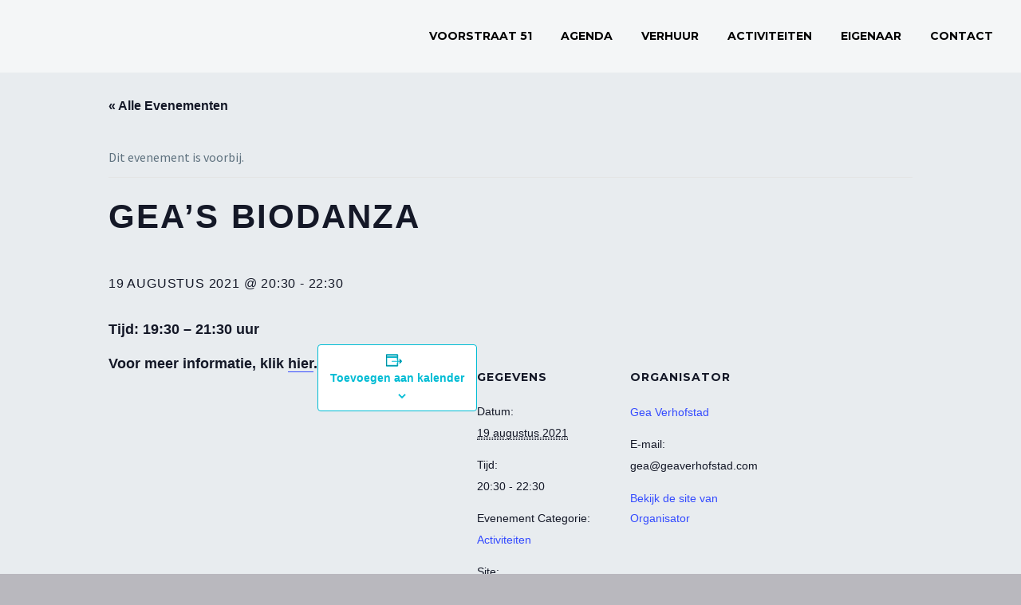

--- FILE ---
content_type: text/html; charset=UTF-8
request_url: https://voorstraat51.nl/event/geas-biodanza-5/
body_size: 28482
content:
<!DOCTYPE html>
<!--[if IE 7]>
<html class="ie ie7" lang="nl-NL" xmlns:og="http://ogp.me/ns#" xmlns:fb="http://ogp.me/ns/fb#">
<![endif]-->
<!--[if IE 8]>
<html class="ie ie8" lang="nl-NL" xmlns:og="http://ogp.me/ns#" xmlns:fb="http://ogp.me/ns/fb#">
<![endif]-->
<!--[if !(IE 7) | !(IE 8) ]><!-->
<html lang="nl-NL" xmlns:og="http://ogp.me/ns#" xmlns:fb="http://ogp.me/ns/fb#">
<!--<![endif]-->
<head>
	<meta charset="UTF-8">
	<meta name="viewport" content="width=device-width, initial-scale=1.0" />
	<link rel="profile" href="http://gmpg.org/xfn/11">
	<link rel="pingback" href="https://voorstraat51.nl/xmlrpc.php">
	<style>.tgpli-background-inited { background-image: none !important; }img[data-tgpli-image-inited] { display:none !important;visibility:hidden !important; }</style>        <script type="text/placeholder" data-script-id="delayed-script-0"></script>
        <script type="text/placeholder" data-script-id="delayed-script-1"></script><link rel='stylesheet' id='tec-variables-skeleton-css' href='https://voorstraat51.nl/wp-content/plugins/the-events-calendar/common/src/resources/css/variables-skeleton.min.css?ver=5.0.9' type='text/css' media='all' />
<link rel='stylesheet' id='tribe-common-skeleton-style-css' href='https://voorstraat51.nl/wp-content/plugins/the-events-calendar/common/src/resources/css/common-skeleton.min.css?ver=5.0.9' type='text/css' media='all' />
<link rel='stylesheet' id='tribe-events-views-v2-bootstrap-datepicker-styles-css' href='https://voorstraat51.nl/wp-content/plugins/the-events-calendar/vendor/bootstrap-datepicker/css/bootstrap-datepicker.standalone.min.css?ver=6.0.8' type='text/css' media='all' />
<link rel='stylesheet' id='tribe-tooltipster-css-css' href='https://voorstraat51.nl/wp-content/plugins/the-events-calendar/common/vendor/tooltipster/tooltipster.bundle.min.css?ver=5.0.9' type='text/css' media='all' />
<link rel='stylesheet' id='tribe-events-views-v2-skeleton-css' href='https://voorstraat51.nl/wp-content/plugins/the-events-calendar/src/resources/css/views-skeleton.min.css?ver=6.0.8' type='text/css' media='all' />
<link rel='stylesheet' id='tribe-events-views-v2-print-css' href='https://voorstraat51.nl/wp-content/plugins/the-events-calendar/src/resources/css/views-print.min.css?ver=6.0.8' type='text/css' media='print' />
<link rel='stylesheet' id='tec-variables-full-css' href='https://voorstraat51.nl/wp-content/plugins/the-events-calendar/common/src/resources/css/variables-full.min.css?ver=5.0.9' type='text/css' media='all' />
<link rel='stylesheet' id='tribe-common-full-style-css' href='https://voorstraat51.nl/wp-content/plugins/the-events-calendar/common/src/resources/css/common-full.min.css?ver=5.0.9' type='text/css' media='all' />
<link rel='stylesheet' id='tribe-events-views-v2-full-css' href='https://voorstraat51.nl/wp-content/plugins/the-events-calendar/src/resources/css/views-full.min.css?ver=6.0.8' type='text/css' media='all' />
<link rel='stylesheet' id='tribe-events-pro-views-v2-print-css' href='https://voorstraat51.nl/wp-content/plugins/events-calendar-pro/src/resources/css/views-print.min.css?ver=6.0.7' type='text/css' media='print' />
<meta name='robots' content='index, follow, max-image-preview:large, max-snippet:-1, max-video-preview:-1' />
	<style>img:is([sizes="auto" i], [sizes^="auto," i]) { contain-intrinsic-size: 3000px 1500px }</style>
	
	<!-- This site is optimized with the Yoast SEO plugin v26.7 - https://yoast.com/wordpress/plugins/seo/ -->
	<title>Gea&#039;s Biodanza - Spiritueel Huis</title>
<link data-rocket-preload as="style" href="https://fonts.googleapis.com/css?family=Source%20Sans%20Pro%3A200%2C200italic%2C300%2C300italic%2C400%2C400italic%2C600%2C600italic%2C700%2C700italic%2C900%2C900italic%7CMontserrat%3A100%2C100italic%2C200%2C200italic%2C300%2C300italic%2C400%2C400italic%2C500%2C500italic%2C600%2C600italic%2C700%2C700italic%2C800%2C800italic%2C900%2C900italic%7COpen%20Sans%3A300%2C300italic%2Cregular%2Citalic%2C600%2C600italic%2C700%2C700italic%2C800%2C800italic&#038;subset=cyrillic%2Ccyrillic-ext%2Cgreek%2Cgreek-ext%2Clatin%2Clatin-ext%2Cvietnamese,latin&#038;display=swap" rel="preload">
<link href="https://fonts.googleapis.com/css?family=Source%20Sans%20Pro%3A200%2C200italic%2C300%2C300italic%2C400%2C400italic%2C600%2C600italic%2C700%2C700italic%2C900%2C900italic%7CMontserrat%3A100%2C100italic%2C200%2C200italic%2C300%2C300italic%2C400%2C400italic%2C500%2C500italic%2C600%2C600italic%2C700%2C700italic%2C800%2C800italic%2C900%2C900italic%7COpen%20Sans%3A300%2C300italic%2Cregular%2Citalic%2C600%2C600italic%2C700%2C700italic%2C800%2C800italic&#038;subset=cyrillic%2Ccyrillic-ext%2Cgreek%2Cgreek-ext%2Clatin%2Clatin-ext%2Cvietnamese,latin&#038;display=swap" media="print" onload="this.media=&#039;all&#039;" rel="stylesheet">
<noscript><link rel="stylesheet" href="https://fonts.googleapis.com/css?family=Source%20Sans%20Pro%3A200%2C200italic%2C300%2C300italic%2C400%2C400italic%2C600%2C600italic%2C700%2C700italic%2C900%2C900italic%7CMontserrat%3A100%2C100italic%2C200%2C200italic%2C300%2C300italic%2C400%2C400italic%2C500%2C500italic%2C600%2C600italic%2C700%2C700italic%2C800%2C800italic%2C900%2C900italic%7COpen%20Sans%3A300%2C300italic%2Cregular%2Citalic%2C600%2C600italic%2C700%2C700italic%2C800%2C800italic&#038;subset=cyrillic%2Ccyrillic-ext%2Cgreek%2Cgreek-ext%2Clatin%2Clatin-ext%2Cvietnamese,latin&#038;display=swap"></noscript>
	<link rel="canonical" href="https://voorstraat51.nl/event/geas-biodanza-5/" />
	<meta property="og:locale" content="nl_NL" />
	<meta property="og:type" content="article" />
	<meta property="og:title" content="Gea&#039;s Biodanza - Spiritueel Huis" />
	<meta property="og:description" content="Tijd: 19:30 &#8211; 21:30 uur  Voor meer informatie, klik hier." />
	<meta property="og:url" content="https://voorstraat51.nl/event/geas-biodanza-5/" />
	<meta property="og:site_name" content="Spiritueel Huis" />
	<meta property="article:modified_time" content="2021-08-24T12:46:30+00:00" />
	<meta name="twitter:card" content="summary_large_image" />
	<meta name="twitter:label1" content="Geschatte leestijd" />
	<meta name="twitter:data1" content="1 minuut" />
	<script type="application/ld+json" class="yoast-schema-graph">{"@context":"https://schema.org","@graph":[{"@type":"WebPage","@id":"https://voorstraat51.nl/event/geas-biodanza-5/","url":"https://voorstraat51.nl/event/geas-biodanza-5/","name":"Gea's Biodanza - Spiritueel Huis","isPartOf":{"@id":"https://voorstraat51.nl/#website"},"datePublished":"2021-03-02T13:22:03+00:00","dateModified":"2021-08-24T12:46:30+00:00","breadcrumb":{"@id":"https://voorstraat51.nl/event/geas-biodanza-5/#breadcrumb"},"inLanguage":"nl-NL","potentialAction":[{"@type":"ReadAction","target":["https://voorstraat51.nl/event/geas-biodanza-5/"]}]},{"@type":"BreadcrumbList","@id":"https://voorstraat51.nl/event/geas-biodanza-5/#breadcrumb","itemListElement":[{"@type":"ListItem","position":1,"name":"Home","item":"https://voorstraat51.nl/"},{"@type":"ListItem","position":2,"name":"Evenementen","item":"https://voorstraat51.nl/evenementen/"},{"@type":"ListItem","position":3,"name":"Gea&#8217;s Biodanza"}]},{"@type":"WebSite","@id":"https://voorstraat51.nl/#website","url":"https://voorstraat51.nl/","name":"Spiritueel Huis","description":"Voorstraat 51","potentialAction":[{"@type":"SearchAction","target":{"@type":"EntryPoint","urlTemplate":"https://voorstraat51.nl/?s={search_term_string}"},"query-input":{"@type":"PropertyValueSpecification","valueRequired":true,"valueName":"search_term_string"}}],"inLanguage":"nl-NL"},{"@type":"Event","name":"Gea&#8217;s Biodanza","description":"Tijd: 19:30 &#8211; 21:30 uur  Voor meer informatie, klik hier.","url":"https://voorstraat51.nl/event/geas-biodanza-5/","eventAttendanceMode":"https://schema.org/OfflineEventAttendanceMode","startDate":"2021-08-19T20:30:00+02:00","endDate":"2021-08-19T22:30:00+02:00","location":{"@type":"Place","name":"Voorstraat 51","description":"","url":"https://voorstraat51.nl/locatie/bibliotheek-voorstraat-51/","address":{"@type":"PostalAddress","streetAddress":"Voorstraat 51","addressLocality":"Delft","addressRegion":"Zuid-Holland","postalCode":"2611JL","addressCountry":"Nederland"},"telephone":"06-53 97 11 11","sameAs":"https://voorstraat51.nl/"},"organizer":{"@type":"Person","name":"Gea Verhofstad","description":"","url":"http://www.geaverhofstad.com","telephone":"","email":"ge&#97;&#64;g&#101;a&#118;e&#114;&#104;&#111;fsta&#100;.co&#109;"},"@id":"https://voorstraat51.nl/event/geas-biodanza-5/#event","mainEntityOfPage":{"@id":"https://voorstraat51.nl/event/geas-biodanza-5/"}}]}</script>
	<!-- / Yoast SEO plugin. -->


<link rel='dns-prefetch' href='//fonts.googleapis.com' />
<link href='https://fonts.gstatic.com' crossorigin rel='preconnect' />
<link rel="alternate" type="application/rss+xml" title="Spiritueel Huis &raquo; feed" href="https://voorstraat51.nl/feed/" />
<link rel="alternate" type="application/rss+xml" title="Spiritueel Huis &raquo; reacties feed" href="https://voorstraat51.nl/comments/feed/" />
<link rel="alternate" type="text/calendar" title="Spiritueel Huis &raquo; iCal Feed" href="https://voorstraat51.nl/evenementen/?ical=1" />
<link rel="alternate" type="application/rss+xml" title="Spiritueel Huis &raquo; Gea&#8217;s Biodanza reacties feed" href="https://voorstraat51.nl/event/geas-biodanza-5/feed/" />
<link data-minify="1" rel='stylesheet' id='thegem-preloader-css' href='https://voorstraat51.nl/wp-content/cache/min/1/wp-content/themes/thegem/css/thegem-preloader.css?ver=1761578817' type='text/css' media='all' />
<style id='thegem-preloader-inline-css' type='text/css'>

		body:not(.compose-mode) .gem-icon-style-gradient span,
		body:not(.compose-mode) .gem-icon .gem-icon-half-1,
		body:not(.compose-mode) .gem-icon .gem-icon-half-2 {
			opacity: 0 !important;
			}
</style>
<link data-minify="1" rel='stylesheet' id='thegem-reset-css' href='https://voorstraat51.nl/wp-content/cache/min/1/wp-content/themes/thegem/css/thegem-reset.css?ver=1761578817' type='text/css' media='all' />
<link data-minify="1" rel='stylesheet' id='thegem-grid-css' href='https://voorstraat51.nl/wp-content/cache/min/1/wp-content/themes/thegem/css/thegem-grid.css?ver=1761578817' type='text/css' media='all' />
<link data-minify="1" rel='stylesheet' id='thegem-style-css' href='https://voorstraat51.nl/wp-content/cache/min/1/wp-content/themes/thegem/style.css?ver=1761578817' type='text/css' media='all' />
<link data-minify="1" rel='stylesheet' id='thegem-header-css' href='https://voorstraat51.nl/wp-content/cache/min/1/wp-content/themes/thegem/css/thegem-header.css?ver=1761578817' type='text/css' media='all' />
<link data-minify="1" rel='stylesheet' id='thegem-widgets-css' href='https://voorstraat51.nl/wp-content/cache/min/1/wp-content/themes/thegem/css/thegem-widgets.css?ver=1761578817' type='text/css' media='all' />
<link data-minify="1" rel='stylesheet' id='thegem-new-css-css' href='https://voorstraat51.nl/wp-content/cache/min/1/wp-content/themes/thegem/css/thegem-new-css.css?ver=1761578817' type='text/css' media='all' />
<link data-minify="1" rel='stylesheet' id='perevazka-css-css-css' href='https://voorstraat51.nl/wp-content/cache/min/1/wp-content/themes/thegem/css/thegem-perevazka-css.css?ver=1761578817' type='text/css' media='all' />

<link data-minify="1" rel='stylesheet' id='thegem-custom-css' href='https://voorstraat51.nl/wp-content/cache/min/1/wp-content/themes/thegem/css/custom-BoE8XJ11.css?ver=1761578817' type='text/css' media='all' />
<style id='thegem-custom-inline-css' type='text/css'>
.vc_custom_1613659632611{margin-bottom: 0px !important;background-color: #3b3b3b !important;}
#page-title {background-color: #6c7cd0;padding-top: 80px;padding-bottom: 80px;}#page-title h1,#page-title .title-rich-content {color: #ffffff;}.page-title-excerpt {color: #ffffff;margin-top: 18px;}#page-title .page-title-title {margin-top: 0px;}.page-title-inner,body .breadcrumbs{padding-left: 0px;padding-right: 0px;}body .page-title-block .breadcrumbs-container{	text-align: center;}.block-content {padding-top: 135px;}.block-content:last-of-type {padding-bottom: 110px;}#top-area {	display: none;}.header-background:before {	opacity: 0.5;}@media (max-width: 991px) {#page-title {padding-top: 80px;padding-bottom: 80px;}.page-title-inner, body .breadcrumbs{padding-left: 0px;padding-right: 0px;}.page-title-excerpt {margin-top: 18px;}#page-title .page-title-title {margin-top: 0px;}.block-content {}.block-content:last-of-type {}#top-area {	display: block;}}@media (max-width: 767px) {#page-title {padding-top: 80px;padding-bottom: 80px;}.page-title-inner,body .breadcrumbs{padding-left: 0px;padding-right: 0px;}.page-title-excerpt {margin-top: 18px;}#page-title .page-title-title {margin-top: 0px;}.block-content {}.block-content:last-of-type {}#top-area {	display: block;}}
</style>
<link data-minify="1" rel='stylesheet' id='js_composer_front-css' href='https://voorstraat51.nl/wp-content/cache/min/1/wp-content/plugins/js_composer/assets/css/js_composer.min.css?ver=1761578817' type='text/css' media='all' />
<link data-minify="1" rel='stylesheet' id='thegem-additional-blog-1-css' href='https://voorstraat51.nl/wp-content/cache/min/1/wp-content/themes/thegem/css/thegem-additional-blog-1.css?ver=1761578817' type='text/css' media='all' />
<link rel='stylesheet' id='jquery-fancybox-css' href='https://voorstraat51.nl/wp-content/themes/thegem/js/fancyBox/jquery.fancybox.min.css?ver=6.8.3' type='text/css' media='all' />
<link data-minify="1" rel='stylesheet' id='thegem-vc_elements-css' href='https://voorstraat51.nl/wp-content/cache/min/1/wp-content/themes/thegem/css/thegem-vc_elements.css?ver=1761578817' type='text/css' media='all' />
<link rel='stylesheet' id='tribe-events-full-pro-calendar-style-css' href='https://voorstraat51.nl/wp-content/plugins/events-calendar-pro/src/resources/css/tribe-events-pro-full.min.css?ver=6.0.7' type='text/css' media='all' />
<link rel='stylesheet' id='tribe-events-pro-mini-calendar-block-styles-css' href='https://voorstraat51.nl/wp-content/plugins/events-calendar-pro/src/resources/css/tribe-events-pro-mini-calendar-block.min.css?ver=6.0.7' type='text/css' media='all' />
<link rel='stylesheet' id='tec-events-pro-single-css' href='https://voorstraat51.nl/wp-content/plugins/events-calendar-pro/src/resources/css/events-single.min.css?ver=6.0.7' type='text/css' media='all' />
<link rel='stylesheet' id='tribe-events-v2-single-skeleton-css' href='https://voorstraat51.nl/wp-content/plugins/the-events-calendar/src/resources/css/tribe-events-single-skeleton.min.css?ver=6.0.8' type='text/css' media='all' />
<link rel='stylesheet' id='tribe-events-v2-single-skeleton-full-css' href='https://voorstraat51.nl/wp-content/plugins/the-events-calendar/src/resources/css/tribe-events-single-full.min.css?ver=6.0.8' type='text/css' media='all' />
<style id='wp-emoji-styles-inline-css' type='text/css'>

	img.wp-smiley, img.emoji {
		display: inline !important;
		border: none !important;
		box-shadow: none !important;
		height: 1em !important;
		width: 1em !important;
		margin: 0 0.07em !important;
		vertical-align: -0.1em !important;
		background: none !important;
		padding: 0 !important;
	}
</style>
<link rel='stylesheet' id='wp-block-library-css' href='https://voorstraat51.nl/wp-includes/css/dist/block-library/style.min.css?ver=6.8.3' type='text/css' media='all' />
<style id='classic-theme-styles-inline-css' type='text/css'>
/*! This file is auto-generated */
.wp-block-button__link{color:#fff;background-color:#32373c;border-radius:9999px;box-shadow:none;text-decoration:none;padding:calc(.667em + 2px) calc(1.333em + 2px);font-size:1.125em}.wp-block-file__button{background:#32373c;color:#fff;text-decoration:none}
</style>
<style id='global-styles-inline-css' type='text/css'>
:root{--wp--preset--aspect-ratio--square: 1;--wp--preset--aspect-ratio--4-3: 4/3;--wp--preset--aspect-ratio--3-4: 3/4;--wp--preset--aspect-ratio--3-2: 3/2;--wp--preset--aspect-ratio--2-3: 2/3;--wp--preset--aspect-ratio--16-9: 16/9;--wp--preset--aspect-ratio--9-16: 9/16;--wp--preset--color--black: #000000;--wp--preset--color--cyan-bluish-gray: #abb8c3;--wp--preset--color--white: #ffffff;--wp--preset--color--pale-pink: #f78da7;--wp--preset--color--vivid-red: #cf2e2e;--wp--preset--color--luminous-vivid-orange: #ff6900;--wp--preset--color--luminous-vivid-amber: #fcb900;--wp--preset--color--light-green-cyan: #7bdcb5;--wp--preset--color--vivid-green-cyan: #00d084;--wp--preset--color--pale-cyan-blue: #8ed1fc;--wp--preset--color--vivid-cyan-blue: #0693e3;--wp--preset--color--vivid-purple: #9b51e0;--wp--preset--gradient--vivid-cyan-blue-to-vivid-purple: linear-gradient(135deg,rgba(6,147,227,1) 0%,rgb(155,81,224) 100%);--wp--preset--gradient--light-green-cyan-to-vivid-green-cyan: linear-gradient(135deg,rgb(122,220,180) 0%,rgb(0,208,130) 100%);--wp--preset--gradient--luminous-vivid-amber-to-luminous-vivid-orange: linear-gradient(135deg,rgba(252,185,0,1) 0%,rgba(255,105,0,1) 100%);--wp--preset--gradient--luminous-vivid-orange-to-vivid-red: linear-gradient(135deg,rgba(255,105,0,1) 0%,rgb(207,46,46) 100%);--wp--preset--gradient--very-light-gray-to-cyan-bluish-gray: linear-gradient(135deg,rgb(238,238,238) 0%,rgb(169,184,195) 100%);--wp--preset--gradient--cool-to-warm-spectrum: linear-gradient(135deg,rgb(74,234,220) 0%,rgb(151,120,209) 20%,rgb(207,42,186) 40%,rgb(238,44,130) 60%,rgb(251,105,98) 80%,rgb(254,248,76) 100%);--wp--preset--gradient--blush-light-purple: linear-gradient(135deg,rgb(255,206,236) 0%,rgb(152,150,240) 100%);--wp--preset--gradient--blush-bordeaux: linear-gradient(135deg,rgb(254,205,165) 0%,rgb(254,45,45) 50%,rgb(107,0,62) 100%);--wp--preset--gradient--luminous-dusk: linear-gradient(135deg,rgb(255,203,112) 0%,rgb(199,81,192) 50%,rgb(65,88,208) 100%);--wp--preset--gradient--pale-ocean: linear-gradient(135deg,rgb(255,245,203) 0%,rgb(182,227,212) 50%,rgb(51,167,181) 100%);--wp--preset--gradient--electric-grass: linear-gradient(135deg,rgb(202,248,128) 0%,rgb(113,206,126) 100%);--wp--preset--gradient--midnight: linear-gradient(135deg,rgb(2,3,129) 0%,rgb(40,116,252) 100%);--wp--preset--font-size--small: 13px;--wp--preset--font-size--medium: 20px;--wp--preset--font-size--large: 36px;--wp--preset--font-size--x-large: 42px;--wp--preset--spacing--20: 0.44rem;--wp--preset--spacing--30: 0.67rem;--wp--preset--spacing--40: 1rem;--wp--preset--spacing--50: 1.5rem;--wp--preset--spacing--60: 2.25rem;--wp--preset--spacing--70: 3.38rem;--wp--preset--spacing--80: 5.06rem;--wp--preset--shadow--natural: 6px 6px 9px rgba(0, 0, 0, 0.2);--wp--preset--shadow--deep: 12px 12px 50px rgba(0, 0, 0, 0.4);--wp--preset--shadow--sharp: 6px 6px 0px rgba(0, 0, 0, 0.2);--wp--preset--shadow--outlined: 6px 6px 0px -3px rgba(255, 255, 255, 1), 6px 6px rgba(0, 0, 0, 1);--wp--preset--shadow--crisp: 6px 6px 0px rgba(0, 0, 0, 1);}:where(.is-layout-flex){gap: 0.5em;}:where(.is-layout-grid){gap: 0.5em;}body .is-layout-flex{display: flex;}.is-layout-flex{flex-wrap: wrap;align-items: center;}.is-layout-flex > :is(*, div){margin: 0;}body .is-layout-grid{display: grid;}.is-layout-grid > :is(*, div){margin: 0;}:where(.wp-block-columns.is-layout-flex){gap: 2em;}:where(.wp-block-columns.is-layout-grid){gap: 2em;}:where(.wp-block-post-template.is-layout-flex){gap: 1.25em;}:where(.wp-block-post-template.is-layout-grid){gap: 1.25em;}.has-black-color{color: var(--wp--preset--color--black) !important;}.has-cyan-bluish-gray-color{color: var(--wp--preset--color--cyan-bluish-gray) !important;}.has-white-color{color: var(--wp--preset--color--white) !important;}.has-pale-pink-color{color: var(--wp--preset--color--pale-pink) !important;}.has-vivid-red-color{color: var(--wp--preset--color--vivid-red) !important;}.has-luminous-vivid-orange-color{color: var(--wp--preset--color--luminous-vivid-orange) !important;}.has-luminous-vivid-amber-color{color: var(--wp--preset--color--luminous-vivid-amber) !important;}.has-light-green-cyan-color{color: var(--wp--preset--color--light-green-cyan) !important;}.has-vivid-green-cyan-color{color: var(--wp--preset--color--vivid-green-cyan) !important;}.has-pale-cyan-blue-color{color: var(--wp--preset--color--pale-cyan-blue) !important;}.has-vivid-cyan-blue-color{color: var(--wp--preset--color--vivid-cyan-blue) !important;}.has-vivid-purple-color{color: var(--wp--preset--color--vivid-purple) !important;}.has-black-background-color{background-color: var(--wp--preset--color--black) !important;}.has-cyan-bluish-gray-background-color{background-color: var(--wp--preset--color--cyan-bluish-gray) !important;}.has-white-background-color{background-color: var(--wp--preset--color--white) !important;}.has-pale-pink-background-color{background-color: var(--wp--preset--color--pale-pink) !important;}.has-vivid-red-background-color{background-color: var(--wp--preset--color--vivid-red) !important;}.has-luminous-vivid-orange-background-color{background-color: var(--wp--preset--color--luminous-vivid-orange) !important;}.has-luminous-vivid-amber-background-color{background-color: var(--wp--preset--color--luminous-vivid-amber) !important;}.has-light-green-cyan-background-color{background-color: var(--wp--preset--color--light-green-cyan) !important;}.has-vivid-green-cyan-background-color{background-color: var(--wp--preset--color--vivid-green-cyan) !important;}.has-pale-cyan-blue-background-color{background-color: var(--wp--preset--color--pale-cyan-blue) !important;}.has-vivid-cyan-blue-background-color{background-color: var(--wp--preset--color--vivid-cyan-blue) !important;}.has-vivid-purple-background-color{background-color: var(--wp--preset--color--vivid-purple) !important;}.has-black-border-color{border-color: var(--wp--preset--color--black) !important;}.has-cyan-bluish-gray-border-color{border-color: var(--wp--preset--color--cyan-bluish-gray) !important;}.has-white-border-color{border-color: var(--wp--preset--color--white) !important;}.has-pale-pink-border-color{border-color: var(--wp--preset--color--pale-pink) !important;}.has-vivid-red-border-color{border-color: var(--wp--preset--color--vivid-red) !important;}.has-luminous-vivid-orange-border-color{border-color: var(--wp--preset--color--luminous-vivid-orange) !important;}.has-luminous-vivid-amber-border-color{border-color: var(--wp--preset--color--luminous-vivid-amber) !important;}.has-light-green-cyan-border-color{border-color: var(--wp--preset--color--light-green-cyan) !important;}.has-vivid-green-cyan-border-color{border-color: var(--wp--preset--color--vivid-green-cyan) !important;}.has-pale-cyan-blue-border-color{border-color: var(--wp--preset--color--pale-cyan-blue) !important;}.has-vivid-cyan-blue-border-color{border-color: var(--wp--preset--color--vivid-cyan-blue) !important;}.has-vivid-purple-border-color{border-color: var(--wp--preset--color--vivid-purple) !important;}.has-vivid-cyan-blue-to-vivid-purple-gradient-background{background: var(--wp--preset--gradient--vivid-cyan-blue-to-vivid-purple) !important;}.has-light-green-cyan-to-vivid-green-cyan-gradient-background{background: var(--wp--preset--gradient--light-green-cyan-to-vivid-green-cyan) !important;}.has-luminous-vivid-amber-to-luminous-vivid-orange-gradient-background{background: var(--wp--preset--gradient--luminous-vivid-amber-to-luminous-vivid-orange) !important;}.has-luminous-vivid-orange-to-vivid-red-gradient-background{background: var(--wp--preset--gradient--luminous-vivid-orange-to-vivid-red) !important;}.has-very-light-gray-to-cyan-bluish-gray-gradient-background{background: var(--wp--preset--gradient--very-light-gray-to-cyan-bluish-gray) !important;}.has-cool-to-warm-spectrum-gradient-background{background: var(--wp--preset--gradient--cool-to-warm-spectrum) !important;}.has-blush-light-purple-gradient-background{background: var(--wp--preset--gradient--blush-light-purple) !important;}.has-blush-bordeaux-gradient-background{background: var(--wp--preset--gradient--blush-bordeaux) !important;}.has-luminous-dusk-gradient-background{background: var(--wp--preset--gradient--luminous-dusk) !important;}.has-pale-ocean-gradient-background{background: var(--wp--preset--gradient--pale-ocean) !important;}.has-electric-grass-gradient-background{background: var(--wp--preset--gradient--electric-grass) !important;}.has-midnight-gradient-background{background: var(--wp--preset--gradient--midnight) !important;}.has-small-font-size{font-size: var(--wp--preset--font-size--small) !important;}.has-medium-font-size{font-size: var(--wp--preset--font-size--medium) !important;}.has-large-font-size{font-size: var(--wp--preset--font-size--large) !important;}.has-x-large-font-size{font-size: var(--wp--preset--font-size--x-large) !important;}
:where(.wp-block-post-template.is-layout-flex){gap: 1.25em;}:where(.wp-block-post-template.is-layout-grid){gap: 1.25em;}
:where(.wp-block-columns.is-layout-flex){gap: 2em;}:where(.wp-block-columns.is-layout-grid){gap: 2em;}
:root :where(.wp-block-pullquote){font-size: 1.5em;line-height: 1.6;}
</style>
<link data-minify="1" rel='stylesheet' id='sr7css-css' href='https://voorstraat51.nl/wp-content/cache/min/1/wp-content/plugins/revslider/public/css/sr7.css?ver=1761578817' type='text/css' media='all' />
<link data-minify="1" rel='stylesheet' id='js_composer_custom_css-css' href='https://voorstraat51.nl/wp-content/cache/min/1/wp-content/uploads/js_composer/custom.css?ver=1761578817' type='text/css' media='all' />
<script type="text/javascript">var n489D_vars={"triggerDomEvent":"true", "delayOn":"false", "triggerElementor":"true", "linkPreload":"false", "excludeLink":["add-to-cart"]};</script><script type="text/placeholder" data-script-id="delayed-script-2"></script><script type="text/placeholder" data-script-id="delayed-script-3"></script>
<script type="text/placeholder" data-script-id="delayed-script-4"></script>
<script type="text/placeholder" data-script-id="delayed-script-5"></script>
<script type="text/placeholder" data-script-id="delayed-script-6"></script>
<script type="text/placeholder" data-script-id="delayed-script-7"></script>
<!--[if lt IE 9]>
<script type="text/placeholder" data-script-id="delayed-script-8"></script>
<![endif]-->
<script type="text/placeholder" data-script-id="delayed-script-9"></script>
<script type="text/placeholder" data-script-id="delayed-script-10"></script>
<script type="text/placeholder" data-script-id="delayed-script-11"></script>
<script type="text/placeholder" data-script-id="delayed-script-12"></script>
<script type="text/placeholder" data-script-id="delayed-script-13"></script>
<script type="text/placeholder" data-script-id="delayed-script-14"></script>
<script type="text/placeholder" data-script-id="delayed-script-15"></script><link rel="https://api.w.org/" href="https://voorstraat51.nl/wp-json/" /><link rel="alternate" title="JSON" type="application/json" href="https://voorstraat51.nl/wp-json/wp/v2/tribe_events/30651" /><link rel="EditURI" type="application/rsd+xml" title="RSD" href="https://voorstraat51.nl/xmlrpc.php?rsd" />
<meta name="generator" content="WordPress 6.8.3" />
<link rel='shortlink' href='https://voorstraat51.nl/?p=30651' />
<link rel="alternate" title="oEmbed (JSON)" type="application/json+oembed" href="https://voorstraat51.nl/wp-json/oembed/1.0/embed?url=https%3A%2F%2Fvoorstraat51.nl%2Fevent%2Fgeas-biodanza-5%2F" />
<link rel="alternate" title="oEmbed (XML)" type="text/xml+oembed" href="https://voorstraat51.nl/wp-json/oembed/1.0/embed?url=https%3A%2F%2Fvoorstraat51.nl%2Fevent%2Fgeas-biodanza-5%2F&#038;format=xml" />
<meta name="tec-api-version" content="v1"><meta name="tec-api-origin" content="https://voorstraat51.nl"><link rel="alternate" href="https://voorstraat51.nl/wp-json/tribe/events/v1/events/30651" /><style type="text/css">.recentcomments a{display:inline !important;padding:0 !important;margin:0 !important;}</style><meta name="generator" content="Powered by WPBakery Page Builder - drag and drop page builder for WordPress."/>
<link rel="preconnect" href="https://fonts.googleapis.com">
<link rel="preconnect" href="https://fonts.gstatic.com/" crossorigin>
<meta name="generator" content="Powered by Slider Revolution 6.7.23 - responsive, Mobile-Friendly Slider Plugin for WordPress with comfortable drag and drop interface." />
<link rel="icon" href="https://voorstraat51.nl/wp-content/uploads/2022/12/voorstraat51-rond-1-150x150.png" sizes="32x32" />
<link rel="icon" href="https://voorstraat51.nl/wp-content/uploads/2022/12/voorstraat51-rond-1-256x256.png" sizes="192x192" />
<link rel="apple-touch-icon" href="https://voorstraat51.nl/wp-content/uploads/2022/12/voorstraat51-rond-1-256x256.png" />
<meta name="msapplication-TileImage" content="https://voorstraat51.nl/wp-content/uploads/2022/12/voorstraat51-rond-1-300x300.png" />
<script type="text/placeholder" data-script-id="delayed-script-16"></script><script type="text/placeholder" data-script-id="delayed-script-17"></script>
		<style type="text/css" id="wp-custom-css">
			.tribe-common--breakpoint-medium.tribe-events .tribe-events-calendar-month__body {
    background: white;
}

.tribe-events-calendar-month__day.tribe-events-calendar-month__day--current {
    background: #00bcd44f;
}

.tribe-common .tribe-common-c-btn-border, .tribe-common a.tribe-common-c-btn-border {
    border: 1px solid #00bcd4;
    color: #00bcd4;
}

.single-tribe_events .tribe-events-c-subscribe-dropdown .tribe-events-c-subscribe-dropdown__button.tribe-events-c-subscribe-dropdown__button--active, .single-tribe_events .tribe-events-c-subscribe-dropdown .tribe-events-c-subscribe-dropdown__button:focus, .single-tribe_events .tribe-events-c-subscribe-dropdown .tribe-events-c-subscribe-dropdown__button:focus-within, .single-tribe_events .tribe-events-c-subscribe-dropdown .tribe-events-c-subscribe-dropdown__button:hover, .tribe-events .tribe-events-c-subscribe-dropdown .tribe-events-c-subscribe-dropdown__button.tribe-events-c-subscribe-dropdown__button--active, .tribe-events .tribe-events-c-subscribe-dropdown .tribe-events-c-subscribe-dropdown__button:focus, .tribe-events .tribe-events-c-subscribe-dropdown .tribe-events-c-subscribe-dropdown__button:focus-within, .tribe-events .tribe-events-c-subscribe-dropdown .tribe-events-c-subscribe-dropdown__button:hover {
    background-color: #00bcd4;
    color: var(--tec-color-background);
}		</style>
		<noscript><style> .wpb_animate_when_almost_visible { opacity: 1; }</style></noscript>
		
<meta name="generator" content="WP Rocket 3.19.4" data-wpr-features="wpr_minify_css wpr_preload_links wpr_desktop" /></head>


<body class="wp-singular tribe_events-template-default single single-tribe_events postid-30651 wp-theme-thegem jvh-api2 tribe-events-page-template tribe-no-js tribe-filter-live wpb-js-composer js-comp-ver-8.7.2 vc_responsive events-single tribe-events-style-full tribe-events-style-theme">




<div data-rocket-location-hash="b196d44d67c926fb532e2cbc2c3b9768" id="page" class="layout-fullwidth header-style-3">

			<a href="#page" class="scroll-top-button"></a>
	
	
		
		<div id="site-header-wrapper"  class="site-header-wrapper-transparent  sticky-header-on-mobile" >

			
			<div data-rocket-location-hash="02b98a3586e3be837ca161da370677ec" class="menu-overlay"></div>
			<header data-rocket-location-hash="9207cc693f8ba691bdaa57c7523d4d61" id="site-header" class="site-header animated-header mobile-menu-layout-overlay" role="banner">
													<div class="top-area-background">
						<div id="top-area" class="top-area top-area-style-default top-area-alignment-left">
	<div data-rocket-location-hash="e6eb6fcccd8ab4e0754c54f80a5d14c0" class="container">
		<div class="top-area-items inline-inside">
							<div class="top-area-block top-area-contacts"><div class="gem-contacts inline-inside"><div class="gem-contacts-item gem-contacts-address">Voorstraat 51, 2611 JL Delft</div></div></div>
											</div>
	</div>
</div>
					</div>
				
				<div class="header-background">
					<div class="container container-fullwidth">
						<div class="header-main logo-position-left header-colors-light header-layout-default header-layout-fullwidth header-style-3">
																							<div class="site-title">
											<div class="site-logo" style="width:164px;">
			<a href="https://voorstraat51.nl/" rel="home">
									Spiritueel Huis							</a>
		</div>
										</div>
																											<nav id="primary-navigation" class="site-navigation primary-navigation" role="navigation">
											<button class="menu-toggle dl-trigger">Primary Menu<span class="menu-line-1"></span><span class="menu-line-2"></span><span class="menu-line-3"></span></button><div class="overlay-menu-wrapper"><div class="overlay-menu-table"><div class="overlay-menu-row"><div class="overlay-menu-cell">																							<ul id="primary-menu" class="nav-menu styled no-responsive"><li id="menu-item-32420" class="menu-item menu-item-type-post_type menu-item-object-page menu-item-home menu-item-32420 megamenu-first-element"><a href="https://voorstraat51.nl/">Voorstraat 51</a></li>
<li id="menu-item-30445" class="menu-item menu-item-type-custom menu-item-object-custom menu-item-30445 megamenu-first-element"><a href="https://voorstraat51.nl/evenementen">Agenda</a></li>
<li id="menu-item-32397" class="menu-item menu-item-type-post_type menu-item-object-page menu-item-32397 megamenu-first-element"><a href="https://voorstraat51.nl/verhuur-faciliteiten/">Verhuur</a></li>
<li id="menu-item-30088" class="menu-item menu-item-type-custom menu-item-object-custom menu-item-home menu-item-30088 megamenu-first-element"><a href="https://voorstraat51.nl/#activiteiten">Activiteiten</a></li>
<li id="menu-item-33028" class="menu-item menu-item-type-custom menu-item-object-custom menu-item-33028 megamenu-first-element"><a href="https://voorstraat51.nl/gegevens-van-organisatie-en-bestuur/">Eigenaar</a></li>
<li id="menu-item-30090" class="menu-item menu-item-type-custom menu-item-object-custom menu-item-home menu-item-30090 megamenu-first-element"><a href="https://voorstraat51.nl/#contact">Contact</a></li>
</ul>																						</div></div></div></div>										</nav>
																														</div>
					</div>
				</div>
			</header><!-- #site-header -->
					</div><!-- #site-header-wrapper -->

	
	<div data-rocket-location-hash="28faf90a42ac84702687e06346fd44d0" id="main" class="site-main">
<main data-rocket-location-hash="75b4ff37768783349b7ea4b80584b7d6" id="tribe-events-pg-template" class="tribe-events-pg-template"><div class="tribe-events-before-html"></div><span class="tribe-events-ajax-loading"><img data-tgpli-src="https://voorstraat51.nl/wp-content/plugins/the-events-calendar/src/resources/images/tribe-loading.gif" data-adaptive="true" data-remove-src="true" data-src="https://voorstraat51.nl/wp-content/plugins/the-events-calendar/src/resources/images/tribe-loading.gif" data-count-lazy="1" fetchpriority="high" decoding="async"class=" tribe-events-spinner-medium" alt="Laden Evenementen" data-tgpli-inited data-tgpli-image-inited id="tgpli-696bdf371371f"   /><script>window.tgpQueue.add('tgpli-696bdf371371f')</script><noscript><img src="https://voorstraat51.nl/wp-content/plugins/the-events-calendar/src/resources/images/tribe-loading.gif" data-adaptive="true" data-remove-src="true" data-src="https://voorstraat51.nl/wp-content/plugins/the-events-calendar/src/resources/images/tribe-loading.gif" data-count-lazy="1" fetchpriority="high" decoding="async"class=" tribe-events-spinner-medium" alt="Laden Evenementen"  /></noscript></span>
<div id="tribe-events-content" class="tribe-events-single">

	<p class="tribe-events-back">
		<a href="https://voorstraat51.nl/evenementen/"> &laquo; Alle Evenementen</a>
	</p>

	<!-- Notices -->
	<div class="tribe-events-notices"><ul><li>Dit evenement is voorbij.</li></ul></div>
	<h1 class="tribe-events-single-event-title">Gea&#8217;s Biodanza</h1>
	<div class="tribe-events-schedule tribe-clearfix">
		<h2><span class="tribe-event-date-start">19 augustus 2021 @ 20:30</span> - <span class="tribe-event-time">22:30</span></h2>			</div>

	<!-- Event header -->
	<div id="tribe-events-header"  data-title="Gea&#039;s Biodanza - Spiritueel Huis" data-viewtitle="Gea&#8217;s Biodanza">
		<!-- Navigation -->
		<nav class="tribe-events-nav-pagination" aria-label="Evenement Navigatie">
			<ul class="tribe-events-sub-nav">
				<li class="tribe-events-nav-previous"><a href="https://voorstraat51.nl/event/hatha-yoga-22/"><span>&laquo;</span> Hatha yoga</a></li>
				<li class="tribe-events-nav-next"><a href="https://voorstraat51.nl/event/bijeenkomst-mediumschap-en-healing/">Bijeenkomst mediumschap en healing <span>&raquo;</span></a></li>
			</ul>
			<!-- .tribe-events-sub-nav -->
		</nav>
	</div>
	<!-- #tribe-events-header -->

			<div id="post-30651" class="post-30651 tribe_events type-tribe_events status-publish tribe_events_cat-activiteiten cat_activiteiten">
			<!-- Event featured image, but exclude link -->
			
			<!-- Event content -->
						<div class="tribe-events-single-event-description tribe-events-content">
				<p><strong>Tijd: 19:30 &#8211; 21:30 uur </strong></p>
<p><strong>Voor meer informatie, klik <a href="https://voorstraat51.nl/pf/overige-activiteiten/">hier</a>.</strong></p>
			</div>
			<!-- .tribe-events-single-event-description -->
			<div class="tribe-events tribe-common">
	<div class="tribe-events-c-subscribe-dropdown__container">
		<div class="tribe-events-c-subscribe-dropdown">
			<div class="tribe-common-c-btn-border tribe-events-c-subscribe-dropdown__button" tabindex="0">
				<svg  class="tribe-common-c-svgicon tribe-common-c-svgicon--cal-export tribe-events-c-subscribe-dropdown__export-icon"  viewBox="0 0 23 17" xmlns="http://www.w3.org/2000/svg">
  <path fill-rule="evenodd" clip-rule="evenodd" d="M.128.896V16.13c0 .211.145.383.323.383h15.354c.179 0 .323-.172.323-.383V.896c0-.212-.144-.383-.323-.383H.451C.273.513.128.684.128.896Zm16 6.742h-.901V4.679H1.009v10.729h14.218v-3.336h.901V7.638ZM1.01 1.614h14.218v2.058H1.009V1.614Z" />
  <path d="M20.5 9.846H8.312M18.524 6.953l2.89 2.909-2.855 2.855" stroke-width="1.2" stroke-linecap="round" stroke-linejoin="round"/>
</svg>
				<button class="tribe-events-c-subscribe-dropdown__button-text">
					Toevoegen aan kalender				</button>
				<svg  class="tribe-common-c-svgicon tribe-common-c-svgicon--caret-down tribe-events-c-subscribe-dropdown__button-icon"  viewBox="0 0 10 7" xmlns="http://www.w3.org/2000/svg"><path fill-rule="evenodd" clip-rule="evenodd" d="M1.008.609L5 4.6 8.992.61l.958.958L5 6.517.05 1.566l.958-.958z" class="tribe-common-c-svgicon__svg-fill"/></svg>
			</div>
			<div class="tribe-events-c-subscribe-dropdown__content">
				<ul class="tribe-events-c-subscribe-dropdown__list" tabindex="0">
											
<li class="tribe-events-c-subscribe-dropdown__list-item">
	<a
		href="https://www.google.com/calendar/event?action=TEMPLATE&#038;dates=20210819T193000/20210819T213000&#038;text=Gea%26%238217%3Bs%20Biodanza&#038;details=%3Cstrong%3ETijd%3A+19%3A30+-+21%3A30+uur%C2%A0%3C%2Fstrong%3E%3Cstrong%3EVoor+meer+informatie%2C+klik+%3Ca+href%3D%22https%3A%2F%2Fvoorstraat51.nl%2Fpf%2Foverige-activiteiten%2F%22%3Ehier%3C%2Fa%3E.%3C%2Fstrong%3E&#038;location=Voorstraat%2051,%20Voorstraat%2051,%20Delft,%20Zuid-Holland,%202611JL,%20Nederland&#038;trp=false&#038;ctz=Europe/Amsterdam&#038;sprop=website:https://voorstraat51.nl"
		class="tribe-events-c-subscribe-dropdown__list-item-link"
		tabindex="0"
		target="_blank"
		rel="noopener noreferrer nofollow noindex"
	>
		Google Calendar	</a>
</li>
											
<li class="tribe-events-c-subscribe-dropdown__list-item">
	<a
		href="webcal://voorstraat51.nl/event/geas-biodanza-5/?ical=1"
		class="tribe-events-c-subscribe-dropdown__list-item-link"
		tabindex="0"
		target="_blank"
		rel="noopener noreferrer nofollow noindex"
	>
		iCalendar	</a>
</li>
											
<li class="tribe-events-c-subscribe-dropdown__list-item">
	<a
		href="https://outlook.office.com/owa/?path=/calendar/action/compose&#038;rrv=addevent&#038;startdt=2021-08-19T19:30:00&#038;enddt=2021-08-19T21:30:00&#038;location=Voorstraat%2051,%20Voorstraat%2051,%20Delft,%20Zuid-Holland,%202611JL,%20Nederland&#038;subject=Gea%27s%20Biodanza&#038;body=Tijd%3A%2019%3A30%20-%2021%3A30%20uur%C2%A0Voor%20meer%20informatie%2C%20klik%20hier."
		class="tribe-events-c-subscribe-dropdown__list-item-link"
		tabindex="0"
		target="_blank"
		rel="noopener noreferrer nofollow noindex"
	>
		Outlook 365	</a>
</li>
											
<li class="tribe-events-c-subscribe-dropdown__list-item">
	<a
		href="https://outlook.live.com/owa/?path=/calendar/action/compose&#038;rrv=addevent&#038;startdt=2021-08-19T19:30:00&#038;enddt=2021-08-19T21:30:00&#038;location=Voorstraat%2051,%20Voorstraat%2051,%20Delft,%20Zuid-Holland,%202611JL,%20Nederland&#038;subject=Gea%27s%20Biodanza&#038;body=Tijd%3A%2019%3A30%20-%2021%3A30%20uur%C2%A0Voor%20meer%20informatie%2C%20klik%20hier."
		class="tribe-events-c-subscribe-dropdown__list-item-link"
		tabindex="0"
		target="_blank"
		rel="noopener noreferrer nofollow noindex"
	>
		Outlook Live	</a>
</li>
									</ul>
			</div>
		</div>
	</div>
</div>

			<!-- Event meta -->
						
	<div class="tribe-events-single-section tribe-events-event-meta primary tribe-clearfix">


<div class="tribe-events-meta-group tribe-events-meta-group-details">
	<h2 class="tribe-events-single-section-title"> Gegevens </h2>
	<dl>

		
			<dt class="tribe-events-start-date-label"> Datum: </dt>
			<dd>
				<abbr class="tribe-events-abbr tribe-events-start-date published dtstart" title="2021-08-19"> 19 augustus 2021 </abbr>
			</dd>

			<dt class="tribe-events-start-time-label"> Tijd: </dt>
			<dd>
				<div class="tribe-events-abbr tribe-events-start-time published dtstart" title="2021-08-19">
					20:30 - 22:30									</div>
			</dd>

		
		
		
		<dt class="tribe-events-event-categories-label">Evenement Categorie:</dt> <dd class="tribe-events-event-categories"><a href="https://voorstraat51.nl/evenementen/categorie/activiteiten/" rel="tag">Activiteiten</a></dd>
		
									<dt class="tribe-events-event-url-label"> Site: </dt>
						<dd class="tribe-events-event-url"> <a href="https://voorstraat51.nl/" target="_self" rel="external">https://voorstraat51.nl/</a> </dd>
		
			</dl>
</div>

<div class="tribe-events-meta-group tribe-events-meta-group-organizer">
	<h2 class="tribe-events-single-section-title">Organisator</h2>
	<dl>
					<dt style="display:none;"></dt>
			<dd class="tribe-organizer">
				<a href="https://voorstraat51.nl/organisator/gea-verhofstad/" title="Gea Verhofstad" target="_self" rel="">Gea Verhofstad</a>			</dd>
							<dt class="tribe-organizer-email-label">
					E-mail:				</dt>
				<dd class="tribe-organizer-email">
					&#103;e&#097;&#064;g&#101;&#097;ver&#104;&#111;fs&#116;a&#100;.c&#111;m				</dd>
												<dd class="tribe-organizer-url">
					<a href="http://www.geaverhofstad.com" target="_self" rel="external">Bekijk de site van Organisator</a>				</dd>
					</dl>
</div>

	</div>


			<div class="tribe-events-single-section tribe-events-event-meta secondary tribe-clearfix">
		
<div class="tribe-events-meta-group tribe-events-meta-group-venue">
	<h2 class="tribe-events-single-section-title"> Locatie </h2>
	<dl>
		
		<dd class="tribe-venue"> <a href="https://voorstraat51.nl/locatie/bibliotheek-voorstraat-51/">Voorstraat 51</a> </dd>

					<dd class="tribe-venue-location">
				<address class="tribe-events-address">
					<span class="tribe-address">

<span class="tribe-street-address">Voorstraat 51</span>
	
		<br>
		<span class="tribe-locality">Delft</span><span class="tribe-delimiter">,</span>

	<abbr class="tribe-region tribe-events-abbr" title="Zuid-Holland">Zuid-Holland</abbr>

	<span class="tribe-postal-code">2611JL</span>

	<span class="tribe-country-name">Nederland</span>

</span>

											<a class="tribe-events-gmap" href="https://maps.google.com/maps?f=q&#038;source=s_q&#038;hl=en&#038;geocode=&#038;q=Voorstraat+51+Delft+Zuid-Holland+2611JL+Nederland" title="Klik om te bekijken op Google Maps" target="_blank" rel="noreferrer noopener">+ Google Maps</a>									</address>
			</dd>
		
					<dt class="tribe-venue-tel-label"> Telefoon: </dt>
			<dd class="tribe-venue-tel"> 06-53 97 11 11 </dd>
		
								<dd class="tribe-venue-url"> <a href="https://voorstraat51.nl/" target="_self" rel="external">Bekijk de site van Locatie</a> </dd>
		
			</dl>
</div>

<div class="tribe-events-venue-map">
	
<iframe
  aria-label="Locatie kaart"
  width="100%"
  height="350px"
  frameborder="0" style="border:0"
  data-tgpli-src="https://www.google.com/maps/embed/v1/place?key=AIzaSyDNsicAsP6-VuGtAb1O9riI3oc_NOb7IOU&#038;q=Voorstraat+51+Delft+Zuid-Holland+2611JL+Nederland+" data-tgpli-inited data-tgpli-iframe-inited id="tgpli-696bdf3713770"  allowfullscreen>
</iframe><script>window.tgpQueue.add('tgpli-696bdf3713770')</script><noscript><iframe
  aria-label="Locatie kaart"
  width="100%"
  height="350px"
  frameborder="0" style="border:0"
  src="https://www.google.com/maps/embed/v1/place?key=AIzaSyDNsicAsP6-VuGtAb1O9riI3oc_NOb7IOU&#038;q=Voorstraat+51+Delft+Zuid-Holland+2611JL+Nederland+" allowfullscreen>
</iframe></noscript></div>
			</div>
				
<h2 class="tribe-events-related-events-title">Related Evenementen</h2>

<ul class="tribe-related-events tribe-clearfix">
		<li>
				<div class="tribe-related-events-thumbnail">
			<a href="https://voorstraat51.nl/event/creatieve-en-intuitieve-ochtend-10/" class="url" rel="bookmark" tabindex="-1"><img data-tgpli-src="https://voorstraat51.nl/wp-content/plugins/events-calendar-pro/src/resources/images/tribe-related-events-placeholder.png" data-adaptive="true" data-remove-src="true" data-src="https://voorstraat51.nl/wp-content/plugins/events-calendar-pro/src/resources/images/tribe-related-events-placeholder.png" data-count-lazy="2" fetchpriority="high" decoding="async"alt="Creatieve en intuïtieve ochtend" data-tgpli-inited data-tgpli-image-inited id="tgpli-696bdf371373b"   /><script>window.tgpQueue.add('tgpli-696bdf371373b')</script><noscript><img src="https://voorstraat51.nl/wp-content/plugins/events-calendar-pro/src/resources/images/tribe-related-events-placeholder.png" data-adaptive="true" data-remove-src="true" data-src="https://voorstraat51.nl/wp-content/plugins/events-calendar-pro/src/resources/images/tribe-related-events-placeholder.png" data-count-lazy="2" fetchpriority="high" decoding="async"alt="Creatieve en intuïtieve ochtend"  /></noscript></a>
		</div>
		<div class="tribe-related-event-info">
			<h3 class="tribe-related-events-title"><a href="https://voorstraat51.nl/event/creatieve-en-intuitieve-ochtend-10/" class="tribe-event-url" rel="bookmark">Creatieve en intuïtieve ochtend</a></h3>
			<span class="tribe-event-date-start">18 januari @ 10:30</span> - <span class="tribe-event-time">12:15</span>		</div>
	</li>
		<li>
				<div class="tribe-related-events-thumbnail">
			<a href="https://voorstraat51.nl/event/hatha-yoga-153/2026-01-20/" class="url" rel="bookmark" tabindex="-1"><img data-tgpli-src="https://voorstraat51.nl/wp-content/plugins/events-calendar-pro/src/resources/images/tribe-related-events-placeholder.png" data-adaptive="true" data-remove-src="true" data-src="https://voorstraat51.nl/wp-content/plugins/events-calendar-pro/src/resources/images/tribe-related-events-placeholder.png" data-count-lazy="3" fetchpriority="high" decoding="async"alt="Hatha yoga" data-tgpli-inited data-tgpli-image-inited id="tgpli-696bdf3713744"   /><script>window.tgpQueue.add('tgpli-696bdf3713744')</script><noscript><img src="https://voorstraat51.nl/wp-content/plugins/events-calendar-pro/src/resources/images/tribe-related-events-placeholder.png" data-adaptive="true" data-remove-src="true" data-src="https://voorstraat51.nl/wp-content/plugins/events-calendar-pro/src/resources/images/tribe-related-events-placeholder.png" data-count-lazy="3" fetchpriority="high" decoding="async"alt="Hatha yoga"  /></noscript></a>
		</div>
		<div class="tribe-related-event-info">
			<h3 class="tribe-related-events-title"><a href="https://voorstraat51.nl/event/hatha-yoga-153/2026-01-20/" class="tribe-event-url" rel="bookmark">Hatha yoga</a></h3>
			<span class="tribe-event-date-start">20 januari @ 10:00</span> - <span class="tribe-event-time">11:00</span><div class="recurringinfo"><div class="event-is-recurring"><span class="tribe-events-divider">|</span>Recurring Evenement <a href="https://voorstraat51.nl/event/hatha-yoga-153/all/">(See all)</a><div id="tribe-events-tooltip-35358" class="tribe-events-tooltip recurring-info-tooltip"><div class="tribe-events-event-body"><p>An event every week that begins at 10:00 on dinsdag and donderdag, repeating until 17 juli 2026</p></div><span class="tribe-events-arrow"></span></div></div></div>		</div>
	</li>
		<li>
				<div class="tribe-related-events-thumbnail">
			<a href="https://voorstraat51.nl/event/hatha-yoga-153/2026-01-22/" class="url" rel="bookmark" tabindex="-1"><img data-tgpli-src="https://voorstraat51.nl/wp-content/plugins/events-calendar-pro/src/resources/images/tribe-related-events-placeholder.png" data-adaptive="true" data-remove-src="true" data-src="https://voorstraat51.nl/wp-content/plugins/events-calendar-pro/src/resources/images/tribe-related-events-placeholder.png" data-count-lazy="4" fetchpriority="high" decoding="async"alt="Hatha yoga" data-tgpli-inited data-tgpli-image-inited id="tgpli-696bdf371374c"   /><script>window.tgpQueue.add('tgpli-696bdf371374c')</script><noscript><img src="https://voorstraat51.nl/wp-content/plugins/events-calendar-pro/src/resources/images/tribe-related-events-placeholder.png" data-adaptive="true" data-remove-src="true" data-src="https://voorstraat51.nl/wp-content/plugins/events-calendar-pro/src/resources/images/tribe-related-events-placeholder.png" data-count-lazy="4" fetchpriority="high" decoding="async"alt="Hatha yoga"  /></noscript></a>
		</div>
		<div class="tribe-related-event-info">
			<h3 class="tribe-related-events-title"><a href="https://voorstraat51.nl/event/hatha-yoga-153/2026-01-22/" class="tribe-event-url" rel="bookmark">Hatha yoga</a></h3>
			<span class="tribe-event-date-start">22 januari @ 10:00</span> - <span class="tribe-event-time">11:00</span><div class="recurringinfo"><div class="event-is-recurring"><span class="tribe-events-divider">|</span>Recurring Evenement <a href="https://voorstraat51.nl/event/hatha-yoga-153/all/">(See all)</a><div id="tribe-events-tooltip-35359" class="tribe-events-tooltip recurring-info-tooltip"><div class="tribe-events-event-body"><p>An event every week that begins at 10:00 on dinsdag and donderdag, repeating until 17 juli 2026</p></div><span class="tribe-events-arrow"></span></div></div></div>		</div>
	</li>
	</ul>
		</div> <!-- #post-x -->
			
	<!-- Event footer -->
	<div id="tribe-events-footer">
		<!-- Navigation -->
		<nav class="tribe-events-nav-pagination" aria-label="Evenement Navigatie">
			<ul class="tribe-events-sub-nav">
				<li class="tribe-events-nav-previous"><a href="https://voorstraat51.nl/event/hatha-yoga-22/"><span>&laquo;</span> Hatha yoga</a></li>
				<li class="tribe-events-nav-next"><a href="https://voorstraat51.nl/event/bijeenkomst-mediumschap-en-healing/">Bijeenkomst mediumschap en healing <span>&raquo;</span></a></li>
			</ul>
			<!-- .tribe-events-sub-nav -->
		</nav>
	</div>
	<!-- #tribe-events-footer -->

</div><!-- #tribe-events-content -->
<div class="tribe-events-after-html"></div>
<!--
This calendar is powered by The Events Calendar.
http://evnt.is/18wn
-->
</main>
		</div><!-- #main -->
		<div id="lazy-loading-point"></div>

												<footer data-rocket-location-hash="3e5c9105ae7099485d3684c734347db8" class="custom-footer">
					<div class="container">
													<div class="wpb-content-wrapper"><div class="vc_row-full-width-before"></div><div id="vc_row-696bdf3703577" data-vc-full-width="true" data-vc-full-width-init="false" data-vc-stretch-content="true" class="vc_row wpb_row vc_row-fluid vc_custom_1613659632611 vc_row-has-fill vc_row-no-padding"><script type="text/placeholder" data-script-id="delayed-script-18"></script><div class="wpb_column vc_column_container vc_col-sm-2"><div class="vc_column-inner "><div class="wpb_wrapper"></div></div></div><div class="wpb_column vc_column_container vc_col-sm-4" id="contact"><div class="vc_column-inner "><div class="wpb_wrapper"><h2 style="color: #ffffff;text-align: left;font-family:Open Sans;font-weight:600;font-style:normal" class="vc_custom_heading vc_do_custom_heading" >Contact</h2>
	<div class="wpb_text_column wpb_content_element" >
		<div class="wpb_wrapper">
			<p><span style="color: #ffffff;"><strong>Spiritueel Huis</strong> <strong>Voorstraat 51</strong></span><br />
<span style="color: #ffffff;">Voorstraat 51<br />
2611 JL Delft</span><br />
<span style="color: #ffffff;">Contactpersoon: Marcelle Weevers</span><br />
<span style="color: #000000;"><span style="color: #ffffff;">T: 06 53971111</span><br />
</span><span style="color: #ffffff;">E:</span> <span style="color: #00ccff;"><a style="color: #00ccff;" href="mailto:voorstraat51delft@gmail.com">voorstraat51delft@gmail.com</a></span> </p>

		</div>
	</div>
</div></div></div><div class="wpb_column vc_column_container vc_col-sm-4"><div class="vc_column-inner "><div class="wpb_wrapper">
	<div class="wpb_raw_code wpb_raw_html wpb_content_element" >
		<div class="wpb_wrapper">
			<iframe data-tgpli-src="https://www.google.com/maps/embed?pb=!1m18!1m12!1m3!1d315.2209365368564!2d4.355161882493061!3d52.01421370584963!2m3!1f0!2f0!3f0!3m2!1i1024!2i768!4f13.1!3m3!1m2!1s0x47c5b5c4a2d4e5b5%3A0x6a409e7785d65633!2sVoorstraat%2051%2C%202611%20JL%20Delft!5e0!3m2!1snl!2snl!4v1612770225818!5m2!1snl!2snl" width="600" height="450" frameborder="0" style="border:0;" allowfullscreen="" aria-hidden="false" tabindex="0" data-tgpli-inited data-tgpli-iframe-inited id="tgpli-696bdf371377c" ></iframe><script>window.tgpQueue.add('tgpli-696bdf371377c')</script><noscript><iframe src="https://www.google.com/maps/embed?pb=!1m18!1m12!1m3!1d315.2209365368564!2d4.355161882493061!3d52.01421370584963!2m3!1f0!2f0!3f0!3m2!1i1024!2i768!4f13.1!3m3!1m2!1s0x47c5b5c4a2d4e5b5%3A0x6a409e7785d65633!2sVoorstraat%2051%2C%202611%20JL%20Delft!5e0!3m2!1snl!2snl!4v1612770225818!5m2!1snl!2snl" width="600" height="450" frameborder="0" style="border:0;" allowfullscreen="" aria-hidden="false" tabindex="0"></iframe></noscript>
		</div>
	</div>
</div></div></div><div class="wpb_column vc_column_container vc_col-sm-2"><div class="vc_column-inner "><div class="wpb_wrapper"></div></div></div></div><div class="vc_row-full-width vc_clearfix"></div>
</div>											</div>
				</footer>
						
			
			<footer id="footer-nav" class="site-footer">
				<div class="container"><div class="row">

					<div class="col-md-3 col-md-push-9">
													<div id="footer-socials"><div class="socials inline-inside socials-colored">
																														<a href="https://www.facebook.com/spiritueel.huis.voorstraat.51" target="_blank" title="Facebook" class="socials-item"><i class="socials-item-icon facebook"></i></a>
																																																																														<a href="https://www.instagram.com/spiritueel.huis.voorstraat.51" target="_blank" title="Instagram" class="socials-item"><i class="socials-item-icon instagram"></i></a>
																																																																																																																																																																																																																																																																																																																																																																																																																																																																																																																																																																																																																													</div></div><!-- #footer-socials -->
											</div>

					<div class="col-md-6">
											</div>

					<div class="col-md-3 col-md-pull-9"><div class="footer-site-info">2025 © Copyrights VOORSTRAAT51</div></div>

				</div></div>
			</footer><!-- #footer-nav -->
						
			</div><!-- #page -->

	
	<script type="text/placeholder" data-script-id="delayed-script-19"></script>
		<script type="text/placeholder" data-script-id="delayed-script-20"></script>
		<script type="text/placeholder" data-script-id="delayed-script-21"></script><script type="text/placeholder" data-script-id="delayed-script-22"></script><link rel='stylesheet' id='tribe-events-pro-views-v2-skeleton-css' href='https://voorstraat51.nl/wp-content/plugins/events-calendar-pro/src/resources/css/views-skeleton.min.css?ver=6.0.7' type='text/css' media='all' />
<link rel='stylesheet' id='tribe-events-pro-views-v2-full-css' href='https://voorstraat51.nl/wp-content/plugins/events-calendar-pro/src/resources/css/views-full.min.css?ver=6.0.7' type='text/css' media='all' />


<script type="text/placeholder" data-script-id="delayed-script-23"></script>
<script type="text/placeholder" data-script-id="delayed-script-24"></script>
<script type="text/placeholder" data-script-id="delayed-script-25"></script>
<script type="text/placeholder" data-script-id="delayed-script-26"></script>
<script type="text/placeholder" data-script-id="delayed-script-27"></script>
<script type="text/placeholder" data-script-id="delayed-script-28"></script>
<script type="text/placeholder" data-script-id="delayed-script-29"></script>
<script type="text/placeholder" data-script-id="delayed-script-30"></script>
<script type="text/placeholder" data-script-id="delayed-script-31"></script>
<script type="text/placeholder" data-script-id="delayed-script-32"></script>
<script type="text/placeholder" data-script-id="delayed-script-33"></script>
<script type="text/placeholder" data-script-id="delayed-script-34"></script>
<script type="text/placeholder" data-script-id="delayed-script-35"></script>
<script type="text/placeholder" data-script-id="delayed-script-36"></script>
<script type="text/placeholder" data-script-id="delayed-script-37"></script>
<script type="text/placeholder" data-script-id="delayed-script-38"></script>
<script type="text/placeholder" data-script-id="delayed-script-39"></script>
<script type="text/placeholder" data-script-id="delayed-script-40"></script>
<script type="text/placeholder" data-script-id="delayed-script-41"></script>
<script type="text/placeholder" data-script-id="delayed-script-42"></script>
<script type="text/placeholder" data-script-id="delayed-script-43"></script>
<script type="text/placeholder" data-script-id="delayed-script-44"></script>
<script type="text/placeholder" data-script-id="delayed-script-45"></script>
<script type="text/placeholder" data-script-id="delayed-script-46"></script>
<script type="text/placeholder" data-script-id="delayed-script-47"></script>
<script type="text/placeholder" data-script-id="delayed-script-48"></script>
<script type="text/placeholder" data-script-id="delayed-script-49"></script>
<script type="text/placeholder" data-script-id="delayed-script-50"></script>
<script type="text/placeholder" data-script-id="delayed-script-51"></script>
<script type="text/placeholder" data-script-id="delayed-script-52"></script>
<script type="text/placeholder" data-script-id="delayed-script-53"></script>
<script type="text/placeholder" data-script-id="delayed-script-54"></script>
<script type="text/placeholder" data-script-id="delayed-script-55"></script>
<script type="text/placeholder" data-script-id="delayed-script-56"></script>
<script type="text/placeholder" data-script-id="delayed-script-57"></script>
<script type="text/placeholder" data-script-id="delayed-script-58"></script>
<script type="text/placeholder" data-script-id="delayed-script-59"></script>
<script type="text/placeholder" data-script-id="delayed-script-60"></script>
<script type="text/placeholder" data-script-id="delayed-script-61"></script>
<script type="text/placeholder" data-script-id="delayed-script-62"></script>
<script type="text/placeholder" data-script-id="delayed-script-63"></script>
<script type="text/placeholder" data-script-id="delayed-script-64"></script>
<script type="text/placeholder" data-script-id="delayed-script-65"></script>
<script type="text/placeholder" data-script-id="delayed-script-66"></script>
<script type="text/placeholder" data-script-id="delayed-script-67"></script>
<script type="text/placeholder" data-script-id="delayed-script-68"></script>
<script type="text/placeholder" data-script-id="delayed-script-69"></script>
<script type="text/placeholder" data-script-id="delayed-script-70"></script>
<script type="text/placeholder" data-script-id="delayed-script-71"></script>
<script type="text/placeholder" data-script-id="delayed-script-72"></script>
<script type="text/placeholder" data-script-id="delayed-script-73"></script>
<script type="text/placeholder" data-script-id="delayed-script-74"></script><script id="wpc-script-registry">var wpcScriptRegistry=[{"id":"delayed-script-0","src":"","content":"[base64]","type":"text\/javascript","encoded":true,"attributes":[]},{"id":"delayed-script-1","src":"aHR0cHM6Ly92b29yc3RyYWF0NTEubmwvd3AtY29udGVudC90aGVtZXMvdGhlZ2VtL2pzL3RoZWdlbS1wYWdlc3BlZWQtbGF6eS1pdGVtcy5qcw==","content":"","type":"text\/javascript","encoded":true,"attributes":{"async":true},"async":true},{"id":"delayed-script-2","src":"aHR0cHM6Ly9vcHRpbWl6ZXJ3cGMuYi1jZG4ubmV0L29wdGltaXplLmpzP2ljX3Zlcj0xZDNiZjQ=","content":"","type":"text\/javascript","encoded":true,"attributes":{"defer":true},"defer":true},{"id":"delayed-script-3","src":"","content":"[base64]","type":"text\/javascript","encoded":true,"attributes":{"id":"thegem-settings-init-js-extra"}},{"id":"delayed-script-4","src":"aHR0cHM6Ly92b29yc3RyYWF0NTEubmwvd3AtY29udGVudC90aGVtZXMvdGhlZ2VtL2pzL3RoZWdlbS1zZXR0aW5ncy1pbml0LmpzP3Zlcj02LjguMw==","content":"","type":"text\/javascript","encoded":true,"attributes":{"id":"thegem-settings-init-js"}},{"id":"delayed-script-5","src":"","content":"[base64]","type":"text\/javascript","encoded":true,"attributes":{"id":"wpcompress-aio-js-extra"}},{"id":"delayed-script-6","src":"aHR0cHM6Ly92b29yc3RyYWF0NTEubmwvd3AtY29udGVudC9wbHVnaW5zL3dwLWNvbXByZXNzLWltYWdlLW9wdGltaXplci9hc3NldHMvanMvZGlzdC9vcHRpbWl6ZXIubG9jYWwucGl4ZWwubWluLmpzP3Zlcj02LjYwLjIy","content":"","type":"text\/javascript","encoded":true,"attributes":{"id":"wpcompress-aio-js"}},{"id":"delayed-script-7","src":"aHR0cHM6Ly92b29yc3RyYWF0NTEubmwvd3AtY29udGVudC90aGVtZXMvdGhlZ2VtL2pzL3RoZWdlbS1mdWxsd2lkdGgtbG9hZGVyLmpzP3Zlcj02LjguMw==","content":"","type":"text\/javascript","encoded":true,"attributes":{"id":"thegem-fullwidth-optimizer-js"}},{"id":"delayed-script-8","src":"aHR0cHM6Ly92b29yc3RyYWF0NTEubmwvd3AtY29udGVudC90aGVtZXMvdGhlZ2VtL2pzL2h0bWw1LmpzP3Zlcj0zLjcuMw==","content":"","type":"text\/javascript","encoded":true,"attributes":{"id":"html5-js"}},{"id":"delayed-script-9","src":"aHR0cHM6Ly92b29yc3RyYWF0NTEubmwvd3AtaW5jbHVkZXMvanMvanF1ZXJ5L2pxdWVyeS5taW4uanM\/dmVyPTMuNy4x","content":"","type":"text\/javascript","encoded":true,"attributes":{"id":"jquery-core-js"}},{"id":"delayed-script-10","src":"aHR0cHM6Ly92b29yc3RyYWF0NTEubmwvd3AtaW5jbHVkZXMvanMvanF1ZXJ5L2pxdWVyeS1taWdyYXRlLm1pbi5qcz92ZXI9My40LjE=","content":"","type":"text\/javascript","encoded":true,"attributes":{"id":"jquery-migrate-js"}},{"id":"delayed-script-11","src":"aHR0cHM6Ly92b29yc3RyYWF0NTEubmwvd3AtY29udGVudC9wbHVnaW5zL3RoZS1ldmVudHMtY2FsZW5kYXIvY29tbW9uL3NyYy9yZXNvdXJjZXMvanMvdHJpYmUtY29tbW9uLm1pbi5qcz92ZXI9NS4wLjk=","content":"","type":"text\/javascript","encoded":true,"attributes":{"id":"tribe-common-js"}},{"id":"delayed-script-12","src":"aHR0cHM6Ly92b29yc3RyYWF0NTEubmwvd3AtY29udGVudC9wbHVnaW5zL3RoZS1ldmVudHMtY2FsZW5kYXIvc3JjL3Jlc291cmNlcy9qcy92aWV3cy9icmVha3BvaW50cy5qcz92ZXI9Ni4wLjg=","content":"","type":"text\/javascript","encoded":true,"attributes":{"id":"tribe-events-views-v2-breakpoints-js"}},{"id":"delayed-script-13","src":"Ly92b29yc3RyYWF0NTEubmwvd3AtY29udGVudC9wbHVnaW5zL3JldnNsaWRlci9wdWJsaWMvanMvbGlicy90cHRvb2xzLmpzP3Zlcj02LjcuMjM=","content":"","type":"text\/javascript","encoded":true,"attributes":{"id":"tp-tools-js","async":"async","data-wp-strategy":"async"},"async":true},{"id":"delayed-script-14","src":"Ly92b29yc3RyYWF0NTEubmwvd3AtY29udGVudC9wbHVnaW5zL3JldnNsaWRlci9wdWJsaWMvanMvc3I3LmpzP3Zlcj02LjcuMjM=","content":"","type":"text\/javascript","encoded":true,"attributes":{"id":"sr7-js","async":"async","data-wp-strategy":"async"},"async":true},{"id":"delayed-script-15","src":"","content":"","type":"text\/javascript","encoded":true,"attributes":[]},{"id":"delayed-script-16","src":"","content":"aWYoZG9jdW1lbnQucXVlcnlTZWxlY3RvcignW2RhdGEtdHlwZT0idmNfY3VzdG9tLWNzcyJdJykpIHtkb2N1bWVudC5oZWFkLmFwcGVuZENoaWxkKGRvY3VtZW50LnF1ZXJ5U2VsZWN0b3IoJ1tkYXRhLXR5cGU9InZjX2N1c3RvbS1jc3MiXScpKTt9","type":"text\/javascript","encoded":true,"attributes":[]},{"id":"delayed-script-17","src":"","content":"Cgl3aW5kb3cuX3RwdAkJCT8\/PSB7fTsKCXdpbmRvdy5TUjcJCQk\/Pz0ge307CglfdHB0LlIJCQkJPz89IHt9OwoJX3RwdC5SLmZvbnRzCQk\/Pz0ge307CglfdHB0LlIuZm9udHMuY3VzdG9tRm9udHM\/Pz0ge307CglTUjcuZGV2TW9kZQkJCT0gIGZhbHNlOwoJU1I3LkYgCQkJCT8\/PSB7fTsKCVNSNy5HCQkJCT8\/PSB7fTsKCVNSNy5MSUIJCQkJPz89IHt9OwoJU1I3LkUJCQkJPz89IHt9OwoJU1I3LkUuZ0FkZG9ucwkJPz89IHt9OwoJU1I3LkUucGhwIAkJCT8\/[base64]\/Pz17fSx3aW5kb3cuX3RwdD8\/PXt9LFNSNy52ZXJzaW9uPSJTbGlkZXIgUmV2b2x1dGlvbiA2LjcuMTYiLF90cHQuZ2V0V2luRGltPWZ1bmN0aW9uKHQpe190cHQuc2NyZWVuSGVpZ2h0V2l0aFVybEJhcj8\/PXdpbmRvdy5pbm5lckhlaWdodDtsZXQgZT1TUjcuRj8ubW9kYWw\/[base64]\/[base64]\/[base64]\/X3RwdC5SLmZvbnRzLnJlcXVpcmVkW2VdLnN0YXR1cz0yOl90cHQuUltlXS5zdGF0dXM9MixuKCl9LGwub25lcnJvcj0oKT0+e3M\/[base64]\/LnBMb2FkZXI\/LnR5cGU\/PyJvZmYiKSYmX3RwdC5wcmVsb2FkZXIuc2hvdyhlfHxTUjcuTVt0XS5jLm1vZHVsZSxTUjcuTVt0XT8uc2V0dGluZ3M\/LnBMb2FkZXI\/P3tjb2xvcjoiI2ZmZiIsdHlwZToxMH0pfSxoaWRlOih0LGUpPT57Im9mZiIhPT0oU1I3Lk1bdF0\/[base64]\/[base64]\/[base64]\/X3RwdC5maWxsQXJyYXkodC5naCw1LC0xKTpfdHB0LmZpbGxBcnJheSh0LmVsLDUsLTEpLGUuc2V0dGluZ3Muc2l6ZS53aWR0aD1fdHB0LmZpbGxBcnJheSh0Lmd3LDUsLTEpLGUuc2V0dGluZ3Muc2l6ZS5taW5IZWlnaHQ9X3RwdC5maWxsQXJyYXkodC5taD8\/WzBdLDUsLTEpLGUuY2FjaGVTaXplPXtmdWxsV2lkdGg6ZS5zZXR0aW5ncy5zaXplPy5mdWxsV2lkdGgsZnVsbEhlaWdodDplLnNldHRpbmdzLnNpemU\/LmZ1bGxIZWlnaHR9LHZvaWQgMCE9PXQub2ZmJiYodC5vZmY\/LnQmJihlLnNldHRpbmdzLnNpemUubT8\/PXt9KSYmKGUuc2V0dGluZ3Muc2l6ZS5tLnQ9dC5vZmYudCksdC5vZmY\/LmImJihlLnNldHRpbmdzLnNpemUubT8\/PXt9KSYmKGUuc2V0dGluZ3Muc2l6ZS5tLmI9dC5vZmYuYiksdC5vZmY\/LmwmJihlLnNldHRpbmdzLnNpemUucD8\/PXt9KSYmKGUuc2V0dGluZ3Muc2l6ZS5wLmw9dC5vZmYubCksdC5vZmY\/LnImJihlLnNldHRpbmdzLnNpemUucD8\/[base64]\/[base64]\/LnB0KXx8MCkrKHBhcnNlSW50KGUuY2Fyb3VzZWw\/[base64]\/[base64]\/[base64]\/LmJnPy5jb2xvciYmZT8uYmc\/LmNvbG9yLmluY2x1ZGVzKCJ7IikpaWYoX3RwdC5ncmFkaWVudCYmX3RwdC5nc2FwKWUuYmcuY29sb3I9X3RwdC5ncmFkaWVudC5jb252ZXJ0KGUuYmcuY29sb3IpO2Vsc2UgdHJ5e2xldCB0PUpTT04ucGFyc2UoZS5iZy5jb2xvcik7KHQ\/Lm9yaWd8fHQ\/LnN0cmluZykmJihlLmJnLmNvbG9yPUpTT04ucGFyc2UoZS5iZy5jb2xvcikpfWNhdGNoKHQpe3JldHVybn1sZXQgcj0ic3RyaW5nIj09dHlwZW9mIGU\/LmJnPy5jb2xvcj9lPy5iZz8uY29sb3J8fCJ0cmFuc3BhcmVudCI6ZT8uYmc\/LmNvbG9yPy5zdHJpbmc\/P2U\/LmJnPy5jb2xvcj8ub3JpZz8\/ZT8uYmc\/LmNvbG9yPy5jb2xvcj8\/InRyYW5zcGFyZW50IjtpZih0LnN0eWxlWyJiYWNrZ3JvdW5kIisoU3RyaW5nKHIpLmluY2x1ZGVzKCJncmFkIik\/IiI6IkNvbG9yIildPXIsKCJ0cmFuc3BhcmVudCIhPT1yfHxpKSYmKG89ITApLGwub2Zmc2V0UHJlcGFyZWQmJih0LnN0eWxlLnZpc2liaWxpdHk9ImhpZGRlbiIpLGU\/LmJnPy5pbWFnZT8uc3JjJiYodC5zdHlsZS5iYWNrZ3JvdW5kSW1hZ2U9YHVybCgke2U\/LmJnPy5pbWFnZS5zcmN9KWAsdC5zdHlsZS5iYWNrZ3JvdW5kU2l6ZT0iIj09KGUuYmcuaW1hZ2U\/LnNpemU\/[base64]\/[base64]\/[base64]\/MCkrInB4In0sX3RwdC51cGRhdGVTbGlkZUJnPWZ1bmN0aW9uKHQsZSl7Y29uc3Qgcz1TUjcuTVt0XTtsZXQgbj1zLnNldHRpbmdzO3M\/LmM\/LmJnY2FudmFzJiYobi5zaXplLmZ1bGxXaWR0aD9zLmMuYmdjYW52YXMuc3R5bGUud2lkdGg9X3RwdC53aW5XLShlJiZfdHB0Lndpbkg8ZG9jdW1lbnQuYm9keS5vZmZzZXRIZWlnaHQ\/[base64]","type":"text\/javascript","encoded":true,"attributes":[]},{"id":"delayed-script-18","src":"","content":"aWYgKHR5cGVvZihnZW1fZml4X2Z1bGx3aWR0aF9wb3NpdGlvbikgPT0gImZ1bmN0aW9uIikgeyBnZW1fZml4X2Z1bGx3aWR0aF9wb3NpdGlvbihkb2N1bWVudC5nZXRFbGVtZW50QnlJZCgidmNfcm93LTY5NmJkZjM3MDM1NzciKSk7IH0=","type":"text\/javascript","encoded":true,"attributes":[]},{"id":"delayed-script-19","src":"","content":"[base64]\/[base64]","type":"speculationrules","encoded":true,"attributes":[]},{"id":"delayed-script-20","src":"","content":"CgkJKCBmdW5jdGlvbiAoIGJvZHkgKSB7CgkJCSd1c2Ugc3RyaWN0JzsKCQkJYm9keS5jbGFzc05hbWUgPSBib2R5LmNsYXNzTmFtZS5yZXBsYWNlKCAvXGJ0cmliZS1uby1qc1xiLywgJ3RyaWJlLWpzJyApOwoJCX0gKSggZG9jdW1lbnQuYm9keSApOwoJCQ==","type":"text\/javascript","encoded":true,"attributes":[]},{"id":"delayed-script-21","src":"","content":"[base64]","type":"text\/javascript","encoded":true,"attributes":[]},{"id":"delayed-script-22","src":"","content":"IHdpbmRvdy53cGJDdXN0b21FbGVtZW50ID0gMTsg","type":"text\/html","encoded":true,"attributes":{"id":"wpb-modifications"}},{"id":"delayed-script-23","src":"","content":"Ci8qIDwhW0NEQVRBWyAqLwp2YXIgdGhlZ2VtX2RsbWVudV9zZXR0aW5ncyA9IHsiYmFja0xhYmVsIjoiQmFjayIsInNob3dDdXJyZW50TGFiZWwiOiJTaG93IHRoaXMgcGFnZSJ9OwovKiBdXT4gKi8K","type":"text\/javascript","encoded":true,"attributes":{"id":"thegem-menu-init-script-js-extra"}},{"id":"delayed-script-24","src":"aHR0cHM6Ly92b29yc3RyYWF0NTEubmwvd3AtY29udGVudC90aGVtZXMvdGhlZ2VtL2pzL3RoZWdlbS1tZW51X2luaXQuanM\/dmVyPTYuOC4z","content":"","type":"text\/javascript","encoded":true,"attributes":{"id":"thegem-menu-init-script-js"}},{"id":"delayed-script-25","src":"aHR0cHM6Ly92b29yc3RyYWF0NTEubmwvd3AtaW5jbHVkZXMvanMvY29tbWVudC1yZXBseS5taW4uanM\/dmVyPTYuOC4z","content":"","type":"text\/javascript","encoded":true,"attributes":{"id":"comment-reply-js","async":"async","data-wp-strategy":"async"},"async":true},{"id":"delayed-script-26","src":"aHR0cHM6Ly92b29yc3RyYWF0NTEubmwvd3AtY29udGVudC90aGVtZXMvdGhlZ2VtL2pzL3N2ZzRldmVyeWJvZHkuanM\/dmVyPTYuOC4z","content":"","type":"text\/javascript","encoded":true,"attributes":{"id":"svg4everybody-js"}},{"id":"delayed-script-27","src":"aHR0cHM6Ly92b29yc3RyYWF0NTEubmwvd3AtY29udGVudC90aGVtZXMvdGhlZ2VtL2pzL3RoZWdlbS1mb3JtLWVsZW1lbnRzLmpzP3Zlcj02LjguMw==","content":"","type":"text\/javascript","encoded":true,"attributes":{"id":"thegem-form-elements-js"}},{"id":"delayed-script-28","src":"aHR0cHM6Ly92b29yc3RyYWF0NTEubmwvd3AtY29udGVudC90aGVtZXMvdGhlZ2VtL2pzL2pxdWVyeS5lYXNpbmcuanM\/dmVyPTYuOC4z","content":"","type":"text\/javascript","encoded":true,"attributes":{"id":"jquery-easing-js"}},{"id":"delayed-script-29","src":"aHR0cHM6Ly92b29yc3RyYWF0NTEubmwvd3AtY29udGVudC90aGVtZXMvdGhlZ2VtL2pzL3RoZWdlbS1oZWFkZXIuanM\/dmVyPTYuOC4z","content":"","type":"text\/javascript","encoded":true,"attributes":{"id":"thegem-header-js"}},{"id":"delayed-script-30","src":"aHR0cHM6Ly92b29yc3RyYWF0NTEubmwvd3AtY29udGVudC90aGVtZXMvdGhlZ2VtL2pzL2Z1bmN0aW9ucy5qcz92ZXI9Ni44LjM=","content":"","type":"text\/javascript","encoded":true,"attributes":{"id":"thegem-scripts-js"}},{"id":"delayed-script-31","src":"aHR0cHM6Ly92b29yc3RyYWF0NTEubmwvd3AtY29udGVudC90aGVtZXMvdGhlZ2VtL2pzL2ZhbmN5Qm94L2pxdWVyeS5tb3VzZXdoZWVsLnBhY2suanM\/dmVyPTYuOC4z","content":"","type":"text\/javascript","encoded":true,"attributes":{"id":"jquery-mousewheel-js"}},{"id":"delayed-script-32","src":"aHR0cHM6Ly92b29yc3RyYWF0NTEubmwvd3AtY29udGVudC90aGVtZXMvdGhlZ2VtL2pzL2ZhbmN5Qm94L2pxdWVyeS5mYW5jeWJveC5taW4uanM\/dmVyPTYuOC4z","content":"","type":"text\/javascript","encoded":true,"attributes":{"id":"jquery-fancybox-js"}},{"id":"delayed-script-33","src":"aHR0cHM6Ly92b29yc3RyYWF0NTEubmwvd3AtY29udGVudC90aGVtZXMvdGhlZ2VtL2pzL2ZhbmN5Qm94L2pxdWVyeS5mYW5jeWJveC1pbml0LmpzP3Zlcj02LjguMw==","content":"","type":"text\/javascript","encoded":true,"attributes":{"id":"fancybox-init-script-js"}},{"id":"delayed-script-34","src":"aHR0cHM6Ly92b29yc3RyYWF0NTEubmwvd3AtY29udGVudC9wbHVnaW5zL3RoZS1ldmVudHMtY2FsZW5kYXIvc3JjL3Jlc291cmNlcy9qcy92aWV3cy9tdWx0aWRheS1ldmVudHMuanM\/dmVyPTYuMC44","content":"","type":"text\/javascript","encoded":true,"attributes":{"id":"tribe-events-views-v2-multiday-events-js"}},{"id":"delayed-script-35","src":"aHR0cHM6Ly92b29yc3RyYWF0NTEubmwvd3AtY29udGVudC9wbHVnaW5zL3RoZS1ldmVudHMtY2FsZW5kYXIvc3JjL3Jlc291cmNlcy9qcy92aWV3cy92aWV3cG9ydC5qcz92ZXI9Ni4wLjg=","content":"","type":"text\/javascript","encoded":true,"attributes":{"id":"tribe-events-views-v2-viewport-js"}},{"id":"delayed-script-36","src":"aHR0cHM6Ly92b29yc3RyYWF0NTEubmwvd3AtY29udGVudC9wbHVnaW5zL3RoZS1ldmVudHMtY2FsZW5kYXIvc3JjL3Jlc291cmNlcy9qcy92aWV3cy9hY2NvcmRpb24uanM\/dmVyPTYuMC44","content":"","type":"text\/javascript","encoded":true,"attributes":{"id":"tribe-events-views-v2-accordion-js"}},{"id":"delayed-script-37","src":"aHR0cHM6Ly92b29yc3RyYWF0NTEubmwvd3AtY29udGVudC9wbHVnaW5zL3RoZS1ldmVudHMtY2FsZW5kYXIvc3JjL3Jlc291cmNlcy9qcy92aWV3cy9tb250aC1tb2JpbGUtZXZlbnRzLmpzP3Zlcj02LjAuOA==","content":"","type":"text\/javascript","encoded":true,"attributes":{"id":"tribe-events-views-v2-month-mobile-events-js"}},{"id":"delayed-script-38","src":"aHR0cHM6Ly92b29yc3RyYWF0NTEubmwvd3AtY29udGVudC9wbHVnaW5zL3RoZS1ldmVudHMtY2FsZW5kYXIvdmVuZG9yL2Jvb3RzdHJhcC1kYXRlcGlja2VyL2pzL2Jvb3RzdHJhcC1kYXRlcGlja2VyLm1pbi5qcz92ZXI9Ni4wLjg=","content":"","type":"text\/javascript","encoded":true,"attributes":{"id":"tribe-events-views-v2-bootstrap-datepicker-js"}},{"id":"delayed-script-39","src":"aHR0cHM6Ly92b29yc3RyYWF0NTEubmwvd3AtY29udGVudC9wbHVnaW5zL3RoZS1ldmVudHMtY2FsZW5kYXIvc3JjL3Jlc291cmNlcy9qcy92aWV3cy9kYXRlcGlja2VyLmpzP3Zlcj02LjAuOA==","content":"","type":"text\/javascript","encoded":true,"attributes":{"id":"tribe-events-views-v2-datepicker-js"}},{"id":"delayed-script-40","src":"aHR0cHM6Ly92b29yc3RyYWF0NTEubmwvd3AtY29udGVudC9wbHVnaW5zL3RoZS1ldmVudHMtY2FsZW5kYXIvc3JjL3Jlc291cmNlcy9qcy92aWV3cy9ldmVudHMtYmFyLWlucHV0cy5qcz92ZXI9Ni4wLjg=","content":"","type":"text\/javascript","encoded":true,"attributes":{"id":"tribe-events-views-v2-events-bar-inputs-js"}},{"id":"delayed-script-41","src":"aHR0cHM6Ly92b29yc3RyYWF0NTEubmwvd3AtY29udGVudC9wbHVnaW5zL3RoZS1ldmVudHMtY2FsZW5kYXIvc3JjL3Jlc291cmNlcy9qcy92aWV3cy9ldmVudHMtYmFyLmpzP3Zlcj02LjAuOA==","content":"","type":"text\/javascript","encoded":true,"attributes":{"id":"tribe-events-views-v2-events-bar-js"}},{"id":"delayed-script-42","src":"aHR0cHM6Ly92b29yc3RyYWF0NTEubmwvd3AtY29udGVudC9wbHVnaW5zL3RoZS1ldmVudHMtY2FsZW5kYXIvY29tbW9uL3ZlbmRvci90b29sdGlwc3Rlci90b29sdGlwc3Rlci5idW5kbGUubWluLmpzP3Zlcj01LjAuOQ==","content":"","type":"text\/javascript","encoded":true,"attributes":{"id":"tribe-tooltipster-js"}},{"id":"delayed-script-43","src":"aHR0cHM6Ly92b29yc3RyYWF0NTEubmwvd3AtY29udGVudC9wbHVnaW5zL3RoZS1ldmVudHMtY2FsZW5kYXIvc3JjL3Jlc291cmNlcy9qcy92aWV3cy90b29sdGlwLmpzP3Zlcj02LjAuOA==","content":"","type":"text\/javascript","encoded":true,"attributes":{"id":"tribe-events-views-v2-tooltip-js"}},{"id":"delayed-script-44","src":"aHR0cHM6Ly92b29yc3RyYWF0NTEubmwvd3AtY29udGVudC9wbHVnaW5zL3RoZS1ldmVudHMtY2FsZW5kYXIvc3JjL3Jlc291cmNlcy9qcy92aWV3cy9tb250aC1ncmlkLmpzP3Zlcj02LjAuOA==","content":"","type":"text\/javascript","encoded":true,"attributes":{"id":"tribe-events-views-v2-month-grid-js"}},{"id":"delayed-script-45","src":"aHR0cHM6Ly92b29yc3RyYWF0NTEubmwvd3AtY29udGVudC9wbHVnaW5zL2V2ZW50cy1jYWxlbmRhci1wcm8vc3JjL3Jlc291cmNlcy9qcy92aWV3cy90b29sdGlwLXByby5qcz92ZXI9Ni4wLjc=","content":"","type":"text\/javascript","encoded":true,"attributes":{"id":"tribe-events-pro-views-v2-tooltip-pro-js"}},{"id":"delayed-script-46","src":"aHR0cHM6Ly92b29yc3RyYWF0NTEubmwvd3AtY29udGVudC9wbHVnaW5zL3RoZS1ldmVudHMtY2FsZW5kYXIvc3JjL3Jlc291cmNlcy9qcy92aWV3cy9uYXZpZ2F0aW9uLXNjcm9sbC5qcz92ZXI9Ni4wLjg=","content":"","type":"text\/javascript","encoded":true,"attributes":{"id":"tribe-events-views-v2-navigation-scroll-js"}},{"id":"delayed-script-47","src":"aHR0cHM6Ly92b29yc3RyYWF0NTEubmwvd3AtY29udGVudC9wbHVnaW5zL2V2ZW50cy1jYWxlbmRhci1wcm8vc3JjL3Jlc291cmNlcy9qcy92aWV3cy93ZWVrLWRheS1zZWxlY3Rvci5qcz92ZXI9Ni4wLjc=","content":"","type":"text\/javascript","encoded":true,"attributes":{"id":"tribe-events-pro-views-v2-week-day-selector-js"}},{"id":"delayed-script-48","src":"aHR0cHM6Ly92b29yc3RyYWF0NTEubmwvd3AtY29udGVudC9wbHVnaW5zL3RoZS1ldmVudHMtY2FsZW5kYXIvc3JjL3Jlc291cmNlcy9qcy92aWV3cy92aWV3LXNlbGVjdG9yLmpzP3Zlcj02LjAuOA==","content":"","type":"text\/javascript","encoded":true,"attributes":{"id":"tribe-events-views-v2-view-selector-js"}},{"id":"delayed-script-49","src":"aHR0cHM6Ly92b29yc3RyYWF0NTEubmwvd3AtaW5jbHVkZXMvanMvanF1ZXJ5L3VpL2NvcmUubWluLmpzP3Zlcj0xLjEzLjM=","content":"","type":"text\/javascript","encoded":true,"attributes":{"id":"jquery-ui-core-js"}},{"id":"delayed-script-50","src":"aHR0cHM6Ly92b29yc3RyYWF0NTEubmwvd3AtaW5jbHVkZXMvanMvanF1ZXJ5L3VpL21vdXNlLm1pbi5qcz92ZXI9MS4xMy4z","content":"","type":"text\/javascript","encoded":true,"attributes":{"id":"jquery-ui-mouse-js"}},{"id":"delayed-script-51","src":"aHR0cHM6Ly92b29yc3RyYWF0NTEubmwvd3AtaW5jbHVkZXMvanMvanF1ZXJ5L3VpL2RyYWdnYWJsZS5taW4uanM\/dmVyPTEuMTMuMw==","content":"","type":"text\/javascript","encoded":true,"attributes":{"id":"jquery-ui-draggable-js"}},{"id":"delayed-script-52","src":"aHR0cHM6Ly92b29yc3RyYWF0NTEubmwvd3AtY29udGVudC9wbHVnaW5zL2V2ZW50cy1jYWxlbmRhci1wcm8vdmVuZG9yL25hbm9zY3JvbGxlci9qcXVlcnkubmFub3Njcm9sbGVyLm1pbi5qcz92ZXI9Ni4wLjc=","content":"","type":"text\/javascript","encoded":true,"attributes":{"id":"tribe-events-pro-views-v2-nanoscroller-js"}},{"id":"delayed-script-53","src":"aHR0cHM6Ly92b29yc3RyYWF0NTEubmwvd3AtY29udGVudC9wbHVnaW5zL2V2ZW50cy1jYWxlbmRhci1wcm8vc3JjL3Jlc291cmNlcy9qcy92aWV3cy93ZWVrLWdyaWQtc2Nyb2xsZXIuanM\/dmVyPTYuMC43","content":"","type":"text\/javascript","encoded":true,"attributes":{"id":"tribe-events-pro-views-v2-week-grid-scroller-js"}},{"id":"delayed-script-54","src":"aHR0cHM6Ly92b29yc3RyYWF0NTEubmwvd3AtY29udGVudC9wbHVnaW5zL2V2ZW50cy1jYWxlbmRhci1wcm8vc3JjL3Jlc291cmNlcy9qcy92aWV3cy93ZWVrLW11bHRpZGF5LXRvZ2dsZS5qcz92ZXI9Ni4wLjc=","content":"","type":"text\/javascript","encoded":true,"attributes":{"id":"tribe-events-pro-views-v2-week-multiday-toggle-js"}},{"id":"delayed-script-55","src":"aHR0cHM6Ly92b29yc3RyYWF0NTEubmwvd3AtY29udGVudC9wbHVnaW5zL2V2ZW50cy1jYWxlbmRhci1wcm8vc3JjL3Jlc291cmNlcy9qcy92aWV3cy93ZWVrLWV2ZW50LWxpbmsuanM\/dmVyPTYuMC43","content":"","type":"text\/javascript","encoded":true,"attributes":{"id":"tribe-events-pro-views-v2-week-event-link-js"}},{"id":"delayed-script-56","src":"aHR0cHM6Ly92b29yc3RyYWF0NTEubmwvd3AtY29udGVudC9wbHVnaW5zL2V2ZW50cy1jYWxlbmRhci1wcm8vc3JjL3Jlc291cmNlcy9qcy92aWV3cy9tYXAtZXZlbnRzLXNjcm9sbGVyLmpzP3Zlcj02LjAuNw==","content":"","type":"text\/javascript","encoded":true,"attributes":{"id":"tribe-events-pro-views-v2-map-events-scroller-js"}},{"id":"delayed-script-57","src":"aHR0cHM6Ly92b29yc3RyYWF0NTEubmwvd3AtY29udGVudC9wbHVnaW5zL2V2ZW50cy1jYWxlbmRhci1wcm8vdmVuZG9yL3N3aXBlci9kaXN0L2pzL3N3aXBlci5taW4uanM\/dmVyPTYuMC43","content":"","type":"text\/javascript","encoded":true,"attributes":{"id":"tribe-swiper-js"}},{"id":"delayed-script-58","src":"aHR0cHM6Ly92b29yc3RyYWF0NTEubmwvd3AtY29udGVudC9wbHVnaW5zL2V2ZW50cy1jYWxlbmRhci1wcm8vc3JjL3Jlc291cmNlcy9qcy92aWV3cy9tYXAtbm8tdmVudWUtbW9kYWwuanM\/dmVyPTYuMC43","content":"","type":"text\/javascript","encoded":true,"attributes":{"id":"tribe-events-pro-views-v2-map-no-venue-modal-js"}},{"id":"delayed-script-59","src":"aHR0cHM6Ly92b29yc3RyYWF0NTEubmwvd3AtY29udGVudC9wbHVnaW5zL2V2ZW50cy1jYWxlbmRhci1wcm8vc3JjL3Jlc291cmNlcy9qcy92aWV3cy9tYXAtcHJvdmlkZXItZ29vZ2xlLW1hcHMuanM\/dmVyPTYuMC43","content":"","type":"text\/javascript","encoded":true,"attributes":{"id":"tribe-events-pro-views-v2-map-provider-google-maps-js"}},{"id":"delayed-script-60","src":"aHR0cHM6Ly92b29yc3RyYWF0NTEubmwvd3AtY29udGVudC9wbHVnaW5zL2V2ZW50cy1jYWxlbmRhci1wcm8vc3JjL3Jlc291cmNlcy9qcy92aWV3cy9tYXAtZXZlbnRzLmpzP3Zlcj02LjAuNw==","content":"","type":"text\/javascript","encoded":true,"attributes":{"id":"tribe-events-pro-views-v2-map-events-js"}},{"id":"delayed-script-61","src":"aHR0cHM6Ly92b29yc3RyYWF0NTEubmwvd3AtY29udGVudC9wbHVnaW5zL2V2ZW50cy1jYWxlbmRhci1wcm8vc3JjL3Jlc291cmNlcy9qcy92aWV3cy9tdWx0aWRheS1ldmVudHMtcHJvLmpzP3Zlcj02LjAuNw==","content":"","type":"text\/javascript","encoded":true,"attributes":{"id":"tribe-events-pro-views-v2-multiday-events-pro-js"}},{"id":"delayed-script-62","src":"aHR0cHM6Ly92b29yc3RyYWF0NTEubmwvd3AtY29udGVudC9wbHVnaW5zL2V2ZW50cy1jYWxlbmRhci1wcm8vc3JjL3Jlc291cmNlcy9qcy92aWV3cy90b2dnbGUtcmVjdXJyZW5jZS5qcz92ZXI9Ni4wLjc=","content":"","type":"text\/javascript","encoded":true,"attributes":{"id":"tribe-events-pro-views-v2-toggle-recurrence-js"}},{"id":"delayed-script-63","src":"aHR0cHM6Ly92b29yc3RyYWF0NTEubmwvd3AtY29udGVudC9wbHVnaW5zL3RoZS1ldmVudHMtY2FsZW5kYXIvc3JjL3Jlc291cmNlcy9qcy92aWV3cy9pY2FsLWxpbmtzLmpzP3Zlcj02LjAuOA==","content":"","type":"text\/javascript","encoded":true,"attributes":{"id":"tribe-events-views-v2-ical-links-js"}},{"id":"delayed-script-64","src":"aHR0cHM6Ly92b29yc3RyYWF0NTEubmwvd3AtY29udGVudC9wbHVnaW5zL2V2ZW50cy1jYWxlbmRhci1wcm8vc3JjL3Jlc291cmNlcy9qcy92aWV3cy9kYXRlcGlja2VyLXByby5qcz92ZXI9Ni4wLjc=","content":"","type":"text\/javascript","encoded":true,"attributes":{"id":"tribe-events-pro-views-v2-datepicker-pro-js"}},{"id":"delayed-script-65","src":"","content":"[base64]","type":"text\/javascript","encoded":true,"attributes":{"id":"rocket-browser-checker-js-after"}},{"id":"delayed-script-66","src":"","content":"Ci8qIDwhW0NEQVRBWyAqLwp2YXIgUm9ja2V0UHJlbG9hZExpbmtzQ29uZmlnID0geyJleGNsdWRlVXJpcyI6IlwvKD86LitcLyk\/ZmVlZCg\/OlwvKD86LitcLz8pPyk\/JHxcLyg\/[base64]","type":"text\/javascript","encoded":true,"attributes":{"id":"rocket-preload-links-js-extra"}},{"id":"delayed-script-67","src":"","content":"[base64]\/[base64]\/[base64]","type":"text\/javascript","encoded":true,"attributes":{"id":"rocket-preload-links-js-after"}},{"id":"delayed-script-68","src":"aHR0cHM6Ly92b29yc3RyYWF0NTEubmwvd3AtY29udGVudC9wbHVnaW5zL2pzX2NvbXBvc2VyL2Fzc2V0cy9qcy9kaXN0L2pzX2NvbXBvc2VyX2Zyb250Lm1pbi5qcz92ZXI9OC43LjI=","content":"","type":"text\/javascript","encoded":true,"attributes":{"id":"wpb_composer_front_js-js"}},{"id":"delayed-script-69","src":"aHR0cHM6Ly92b29yc3RyYWF0NTEubmwvd3AtY29udGVudC9wbHVnaW5zL3RoZS1ldmVudHMtY2FsZW5kYXIvY29tbW9uL3NyYy9yZXNvdXJjZXMvanMvdXRpbHMvcXVlcnktc3RyaW5nLmpzP3Zlcj01LjAuOQ==","content":"","type":"text\/javascript","encoded":true,"attributes":{"id":"tribe-query-string-js"}},{"id":"delayed-script-70","src":"aHR0cHM6Ly92b29yc3RyYWF0NTEubmwvd3AtY29udGVudC9wbHVnaW5zL3RoZS1ldmVudHMtY2FsZW5kYXIvY29tbW9uL3NyYy9yZXNvdXJjZXMvanMvdW5kZXJzY29yZS1iZWZvcmUuanM=","content":"","type":"text\/javascript","encoded":true,"attributes":[]},{"id":"delayed-script-71","src":"aHR0cHM6Ly92b29yc3RyYWF0NTEubmwvd3AtaW5jbHVkZXMvanMvdW5kZXJzY29yZS5taW4uanM\/dmVyPTEuMTMuNw==","content":"","type":"text\/javascript","encoded":true,"attributes":{"id":"underscore-js"}},{"id":"delayed-script-72","src":"aHR0cHM6Ly92b29yc3RyYWF0NTEubmwvd3AtY29udGVudC9wbHVnaW5zL3RoZS1ldmVudHMtY2FsZW5kYXIvY29tbW9uL3NyYy9yZXNvdXJjZXMvanMvdW5kZXJzY29yZS1hZnRlci5qcw==","content":"","type":"text\/javascript","encoded":true,"attributes":[]},{"id":"delayed-script-73","src":"aHR0cHM6Ly92b29yc3RyYWF0NTEubmwvd3AtY29udGVudC9wbHVnaW5zL3RoZS1ldmVudHMtY2FsZW5kYXIvc3JjL3Jlc291cmNlcy9qcy92aWV3cy9tYW5hZ2VyLmpzP3Zlcj02LjAuOA==","content":"","type":"text\/javascript","encoded":true,"attributes":{"defer":true,"id":"tribe-events-views-v2-manager-js"},"defer":true},{"id":"delayed-script-74","src":"","content":"","type":"text\/javascript","encoded":true,"attributes":[]}];</script><script src="https://optimize-v2.b-cdn.net/loader.min.js?icv=1d3bf4" async></script><script>var rocket_beacon_data = {"ajax_url":"https:\/\/voorstraat51.nl\/wp-admin\/admin-ajax.php","nonce":"1038ef2841","url":"https:\/\/voorstraat51.nl\/event\/geas-biodanza-5","is_mobile":false,"width_threshold":1600,"height_threshold":700,"delay":500,"debug":null,"status":{"atf":true,"lrc":true,"preconnect_external_domain":true},"elements":"img, video, picture, p, main, div, li, svg, section, header, span","lrc_threshold":1800,"preconnect_external_domain_elements":["link","script","iframe"],"preconnect_external_domain_exclusions":["static.cloudflareinsights.com","rel=\"profile\"","rel=\"preconnect\"","rel=\"dns-prefetch\"","rel=\"icon\""]}</script><script data-name="wpr-wpr-beacon" src='https://voorstraat51.nl/wp-content/plugins/wp-rocket/assets/js/wpr-beacon.min.js' async></script><script type="text/javascript">(function() {var parent = document.getElementById("page");var deferredFile1 = document.createElement("link");deferredFile1.rel = "stylesheet";deferredFile1.type = "text/css";deferredFile1.href = "https://voorstraat51.nl/wp-content/cache/min/1/wp-content/themes/thegem/css/icons-elegant.css?ver=1761578912";document.body.appendChild(deferredFile1);window.addEventListener("load",function(){var elem = document.getElementById("thegem-preloader-inline-css"); if (elem!==null) setTimeout(function() {elem.parentNode.removeChild(elem)}, 300); });})();</script>
</body>
</html>

<!-- This website is like a Rocket, isn't it? Performance optimized by WP Rocket. Learn more: https://wp-rocket.me - Debug: cached@1768677175 -->

--- FILE ---
content_type: text/css; charset=utf-8
request_url: https://voorstraat51.nl/wp-content/cache/min/1/wp-content/themes/thegem/style.css?ver=1761578817
body_size: 30886
content:
@font-face{font-display:swap;font-family:'thegem-icons';src:url(../../../../../../themes/thegem/fonts/thegem-icons.eot);src:url('../../../../../../themes/thegem/fonts/thegem-icons.eot?#iefix') format('embedded-opentype'),url(../../../../../../themes/thegem/fonts/thegem-icons.woff) format('woff'),url(../../../../../../themes/thegem/fonts/thegem-icons.ttf) format('truetype'),url('../../../../../../themes/thegem/fonts/thegem-icons.svg#thegem-icons') format('svg');font-weight:400;font-style:normal}@font-face{font-display:swap;font-family:'thegem-socials';src:url(../../../../../../themes/thegem/fonts/thegem-socials.eot);src:url('../../../../../../themes/thegem/fonts/thegem-socials.eot?#iefix') format('embedded-opentype'),url(../../../../../../themes/thegem/fonts/thegem-socials.woff) format('woff'),url(../../../../../../themes/thegem/fonts/thegem-socials.ttf) format('truetype'),url('../../../../../../themes/thegem/fonts/thegem-socials.svg#thegem-socials') format('svg');font-weight:400;font-style:normal}body{background-attachment:fixed}p{margin:0 0 1.1em}a{-o-transition:color 0.3s,background-color 0.3s;-webkit-transition:color 0.3s,background-color 0.3s;transition:color 0.3s,background-color 0.3s}::placeholder{opacity:1}.row{margin-bottom:1.1em}.row:last-of-type{margin-bottom:0}button{outline:none}@media (max-width:1199px){.row{margin-top:-3em}.row>*{margin-top:3em}}h1:first-child{margin-top:-10px}h1,.title-h1{margin:1.4em 0;text-transform:uppercase;letter-spacing:.05em}h2,.title-h2{text-transform:uppercase;margin:1.2em 0;letter-spacing:.05em}h3,.title-h3{text-transform:uppercase;margin:1.13em 0;letter-spacing:.05em}h4,.title-h4{text-transform:uppercase;margin:1em 0;letter-spacing:.05em}h5,.title-h5{text-transform:uppercase;margin:.5em 0;letter-spacing:.05em}h6,.title-h6{text-transform:uppercase;margin:1.19em 0;letter-spacing:.05em}.title-xlarge{margin:1.4em 0;text-transform:uppercase;letter-spacing:.05em}h1 .light,h2 .light,h3 .light,h4 .light,h5 .light,h6 .light,.title-h1 .light,.title-h2 .light,.title-h3 .light,.title-h4 .light,.title-h5 .light,.title-h6 .light,.title-xlarge .light{text-transform:uppercase;font-size:inherit;line-height:inherit}.letter-spacing{letter-spacing:.05em}.page-title-block .title-xlarge,.page-title-block h1,.page-title-block h2,.page-title-block h3,.page-title-block h4,.page-title-block h5,.page-title-block h6,.page-title-block .title-h1,.page-title-block .title-h2,.page-title-block .title-h3,.page-title-block .title-h4,.page-title-block .title-h5,.page-title-block .title-h6{margin:0 auto}.small-body{font-size:85%;line-height:inherit;display:block;line-height:23px}.centered-box{text-align:center}.gem-dummy{display:inline-block;width:100%;height:100%;border-radius:50%;-moz-border-radius:50%;-webkit-border-radius:50%}.grayscale,.grayscale-image img{filter:url('../../../../../../themes/thegem/css/grayscale.svg#greyscale');-webkit-filter:grayscale(100%);-moz-filter:grayscale(100%);-ms-filter:grayscale(100%);-o-filter:grayscale(100%);filter:grayscale(100%)}.gscale img{-webkit-filter:grayscale(100%);filter:grayscale(100%);-webkit-transition:0.3s linear;transition:0.3s linear}.gscale:hover img{-webkit-filter:grayscale(0);filter:grayscale(0)}.grayscale-hover:hover,.grayscale-image a:hover img,.grayscale-image .hover img{-webkit-filter:none;-moz-filter:none;-ms-filter:none;-o-filter:none;filter:none}.disable-grayscale .grayscale-hover,.disable-grayscale .grayscale-image a img,.disable-grayscale .grayscale-image img{-webkit-filter:none;-moz-filter:none;-ms-filter:none;-o-filter:none;filter:none}.inline-row{font-size:0;margin-bottom:-42px}.inline-row-center{text-align:center}.inline-column{float:none;display:inline-block;text-align:left;vertical-align:top;margin-bottom:42px}.inline-inside{font-size:0;line-height:0}.z-index{z-index:1000;position:relative}ul.styled,ol.styled,ul.product_list_widget{margin:0;padding:0;list-style:none}.fullwidth-block-inner>:last-child,.fullwidth-block-inner>.container>:last-child,.centered-box>:last-child,.gem-textbox-content>:last-child,.gem-icon-with-text-text>:last-child,.gem-icon-with-text-content>:last-child,.gem-alert-box-content>:last-child,.gem-map-with-text-content>:last-child,.gem-map-with-text-content>.container>:last-child,blockquote>:last-child,.comment-text>:last-child,.entry-content.post-content>:last-child{margin-bottom:0}.entry-content.post-content>.wpb_row:last-child,.gem-textbox-content>.wpb_row:last-child{margin-bottom:0}.fullwidth-block-inner>:first-child,.fullwidth-block-inner>.container>:first-child,.centered-box>:first-child,.gem-textbox-content>:first-child,.gem-icon-with-text-text>:first-child,.gem-icon-with-text-content>:first-child,.gem-map-with-text-content>:first-child,.gem-map-with-text-content>.container>:first-child,.gem_tab>:first-child,blockquote>:first-child,.comment-text>:first-child,.wpb_wrapper>:first-child{margin-top:0}.gem-prev,.gem-next,.ls-thegem a.ls-nav-prev,.ls-thegem a.ls-nav-next{position:absolute;width:40px;top:0;bottom:0;font-size:0;line-height:0;text-indent:100%;overflow:hidden;display:block;-o-transition:all 0.3s;-webkit-transition:all 0.3s;transition:all 0.3s}.gem-prev:focus,.gem-next:focus,.ls-thegem a.ls-nav-prev:focus,.ls-thegem a.ls-nav-next:focus{outline:0 none}.nivo-directionNav .gem-prev,.nivo-directionNav .gem-next,.ls-thegem a.ls-nav-prev,.ls-thegem a.ls-nav-next,.related-products-carousel.fullwidth-block .gem-prev,.related-products-carousel.fullwidth-block .gem-next{width:10%;z-index:10}.gem-prev,.ls-thegem a.ls-nav-prev{left:0}.gem-next,.ls-thegem a.ls-nav-next{right:0}.gem-prev:after,.gem-next:after,.ls-thegem a.ls-nav-prev:after,.ls-thegem a.ls-nav-next:after{position:absolute;font-family:'thegem-icons';font-style:normal;top:50%;margin-top:-20px;left:50%;margin-left:-20px;font-size:24px;width:40px;height:40px;line-height:40px;text-align:center;text-indent:0;-o-transition:all 0.3s;-webkit-transition:all 0.3s;transition:all 0.3s}.gem-prev:after,.ls-thegem a.ls-nav-prev:after{content:'\e636'}.gem-next:after,.ls-thegem a.ls-nav-next:after{content:'\e634'}.gem-prev.disabled,.gem-next.disabled{visibility:hidden}.gem-pagination{text-align:left;margin-top:75px}.gem-pagination.centered-box{text-align:center}.gem-pagination-links{margin:0 -8px}.gem-pagination a,.gem-pagination .current{position:relative;display:inline-block;margin:0 8px;width:30px;height:30px;line-height:26px;text-align:center;vertical-align:top;text-decoration:none;margin-bottom:16px;font-size:14px;-o-transition:all 0.3s;-webkit-transition:all 0.3s;transition:all 0.3s}.gem-pagination .prev,.gem-pagination .next{font-size:0}.gem-pagination .prev:before,.gem-pagination .next:before{font-family:'thegem-icons';font-style:normal;font-weight:400;font-size:24px}.gem-pagination .prev:before{content:'\e636'}.gem-pagination .next:before{content:'\e634'}.gem-mini-pagination{text-align:center;padding-top:15px}.gem-mini-pagination a{display:inline-block;width:17px;height:17px;font-size:0;line-height:0;text-indent:100%;overflow:hidden;margin:0 7px;border-radius:17px;-moz-border-radius:17px;-webkit-border-radius:17px}.gem-mini-pagination a:focus{outline:0 none}.vc_pagination.vc_pagination-style-thegem.vc_pagination-shape-circle .vc_pagination-trigger{width:16px;height:16px;background-color:#b6c6c9;border-radius:50%}.vc_pagination.vc_pagination-style-thegem.vc_pagination-shape-circle .vc_pagination-trigger:hover{background-color:#b6c6c9}.vc_pagination.vc_pagination-style-thegem.vc_pagination-shape-circle .vc_active .vc_pagination-trigger{background-color:#00bcd4}.vc_pagination.vc_pagination-style-thegem.vc_pagination-shape-square .vc_pagination-trigger{width:16px;height:16px;background-color:#3c3950;border-radius:3px}.vc_pagination.vc_pagination-style-thegem.vc_pagination-shape-square .vc_pagination-trigger:hover{background-color:#3c3950}.vc_pagination.vc_pagination-style-thegem.vc_pagination-shape-square .vc_active .vc_pagination-trigger{background-color:#00bcd4}.gem-print-icon{display:inline-block;font-family:'thegem-user-icons';font-feature-settings:normal;font-kerning:auto;font-language-override:normal;font-size:inherit;font-size-adjust:none;font-stretch:normal;font-style:normal;font-synthesis:weight style;font-variant:normal;font-weight:400;line-height:1;text-rendering:auto;text-align:center;vertical-align:middle}.gem-print-icon.gem-icon-pack-elegant{font-family:'ElegantIcons';font-size:16px}.gem-print-icon.gem-icon-pack-material{font-family:'MaterialDesignIcons';font-size:24px}.gem-print-icon.gem-icon-pack-fontawesome{font-family:'FontAwesome';font-size:14px}.gem-print-icon.gem-icon-pack-userpack{font-family:'UserPack';font-size:16px}.gem-print-icon.gem-icon-pack-thegem-icons::before{font-family:'thegem-icons';font-style:normal;font-size:16px;vertical-align:top}.gem-print-icon.gem-icon-pack-thegem-icons.gem-icon-share::before{content:'\e60d'}.gem-print-icon.gem-icon-pack-thegem-icons.gem-icon-prev::before{content:'\e636';font-size:24px}.gem-print-icon.gem-icon-pack-thegem-icons.gem-icon-next::before{content:'\e634';font-size:24px}.gem-print-icon.gem-icon-pack-thegem-icons.gem-icon-hamburger::before{content:'\e620'}.gem-icon{position:relative;font-weight:400;font-family:'ElegantIcons';font-size:24px;border-radius:50%;display:inline-block;vertical-align:middle;border-style:solid;border-width:3px;font-style:normal}.gem-icon.gem-icon-pack-material{font-family:'MaterialDesignIcons'}.gem-icon.gem-icon-pack-fontawesome{font-family:'FontAwesome'}.gem-icon.gem-icon-pack-userpack{font-family:'UserPack'}.gem-icon-centered{display:block;margin:0 auto}.gem-icon-inner{position:relative;height:100%;border-radius:50%;width:46px;height:46px;line-height:46px;margin:-1px}.gem-icon-size-small{font-size:24px;border-style:solid;border-width:3px;height:50px}.gem-icon-size-small .gem-icon-inner{width:46px;height:46px;line-height:46px}.gem-icon.gem-simple-icon{-moz-border-radius:0;-webkit-border-radius:0;border-radius:0;width:24px;height:24px;line-height:24px;border:0 none}.gem-icon.gem-simple-icon .gem-icon-inner{width:100%;height:100%;line-height:inherit;-moz-border-radius:0;-webkit-border-radius:0;border-radius:0}.gem-icon-shape-square,.gem-simple-icon{border-radius:3px}.gem-icon-shape-square .gem-icon-inner{border-radius:0}.gem-icon-size-medium{font-size:48px;border-width:4px;height:80px}.gem-icon-size-medium .gem-icon-inner{width:74px;height:74px;line-height:74px}.gem-icon-size-medium.gem-simple-icon{width:48px;height:48px;line-height:48px}.gem-icon-size-medium.gem-icon-shape-square,.gem-icon-size-medium.gem-simple-icon{border-radius:3px}.gem-icon-size-large{font-size:96px;border-width:7px;height:160px}.gem-icon-size-large .gem-icon-inner{width:148px;height:148px;line-height:148px}.gem-icon-size-large.gem-simple-icon{width:96px;height:96px;line-height:96px}.gem-icon-size-large.gem-icon-shape-square,.gem-icon-size-large.gem-simple-icon{border-radius:6px}.gem-icon-size-xlarge{font-size:144px;border-width:13px;height:240px}.gem-icon-size-xlarge .gem-icon-inner{width:216px;height:216px;line-height:216px}.gem-icon-size-xlarge.gem-simple-icon{width:144px;height:144px;line-height:144px}.gem-icon-size-xlarge.gem-icon-shape-square,.gem-icon-size-xlarge.gem-simple-icon{border-radius:9px}.gem-icon .gem-icon-half-1,.gem-icon .gem-icon-half-2{float:left;width:100%;height:100%;overflow:hidden;text-align:center}.gem-icon .gem-icon-half-1{margin-left:-50%}.gem-icon .gem-icon-half-2{margin-right:-50%}.gem-icon.angle-45deg-l .gem-icon-half-1,.gem-icon.angle-45deg-l .gem-icon-half-2{transform:skew(45deg,0);-o-transform:skew(45deg,0);-ms-transform:skew(45deg,0);-moz-transform:skew(45deg,0);-webkit-transform:skew(45deg,0)}.gem-icon.angle-45deg-r .gem-icon-half-1,.gem-icon.angle-45deg-r .gem-icon-half-2{transform:skew(-45deg,0);-o-transform:skew(-45deg,0);-ms-transform:skew(-45deg,0);-moz-transform:skew(-45deg,0);-webkit-transform:skew(-45deg,0)}.gem-icon .back-angle{display:block;position:relative;width:200%;height:100%}.gem-icon .gem-icon-half-2 .back-angle{left:-100%}.gem-icon.angle-45deg-l .back-angle{transform:skew(-45deg,0);-o-transform:skew(-45deg,0);-ms-transform:skew(-45deg,0);-moz-transform:skew(-45deg,0);-webkit-transform:skew(-45deg,0)}.gem-icon.angle-45deg-r .back-angle{transform:skew(45deg,0);-o-transform:skew(45deg,0);-ms-transform:skew(45deg,0);-moz-transform:skew(45deg,0);-webkit-transform:skew(45deg,0)}.gem-button,input[type='submit']{position:relative;display:inline-block;text-align:center;text-transform:uppercase;white-space:nowrap;border:0 none;vertical-align:middle;height:40px;line-height:40px;padding:0 17px;font-size:14px;margin:25px;-o-transition:all 0.3s;-webkit-transition:all 0.3s;transition:all 0.3s;border-radius:3px}.gem-button.gem-button-no-uppercase{text-transform:none}.gem-button:hover{text-decoration:none}.gem-button-position-inline{display:inline-block;vertical-align:top}.gem-button-position-left{float:left}.gem-button-position-right{float:right}.gem-button-position-center{clear:both;text-align:center;display:block}.gem-button-position-fullwidth .gem-button{width:100%;padding-left:5px;padding-right:5px;text-align:center}.gem-button-size-tiny,input.gem-button-size-tiny{height:30px;line-height:30px;padding:0 14px;font-size:14px;margin:20px}.gem-button-size-small,input.gem-button-size-small{height:40px;line-height:40px;padding:0 17px;font-size:14px;margin:25px}.gem-button-size-medium,input.gem-button-size-medium{height:50px;line-height:50px;padding:0 25px;font-size:19px;margin:30px}.gem-button-size-large,input.gem-button-size-large{height:80px;line-height:80px;padding:0 37px;font-size:24px;margin:40px}.gem-button-size-giant,input.gem-button-size-giant{height:100px;line-height:100px;padding:0 53px;font-size:36px;margin:50px}.gem-button.gem-button-empty{padding-left:0;padding-right:0;width:40px}.gem-button.gem-button-empty.gem-button-size-tiny{width:30px}.gem-button.gem-button-empty.gem-button-size-small{width:40px}.gem-button.gem-button-empty.gem-button-size-medium{width:50px}.gem-button.gem-button-empty.gem-button-size-large{width:80px}.gem-button.gem-button-empty.gem-button-size-giant{width:100px}.gem-button.gem-button-style-outline{border-width:2px;line-height:36px;border-style:solid;background:transparent}.gem-button.gem-button-style-outline{background:transparent}.gem-button-style-outline.gem-button-border-1{border-width:1px;line-height:38px}.gem-button-style-outline.gem-button-border-3{border-width:3px;line-height:34px}.gem-button-style-outline.gem-button-border-4{border-width:4px;line-height:32px}.gem-button-style-outline.gem-button-border-5{border-width:5px;line-height:30px}.gem-button-style-outline.gem-button-border-6{border-width:6px;line-height:28px}.gem-button-size-tiny.gem-button-border-1{line-height:28px}.gem-button-size-tiny.gem-button-style-outline{line-height:26px}.gem-button-size-tiny.gem-button-border-3{line-height:24px}.gem-button-size-tiny.gem-button-border-4{line-height:22px}.gem-button-size-tiny.gem-button-border-5{line-height:20px}.gem-button-size-tiny.gem-button-border-6{line-height:18px}.gem-button-size-medium.gem-button-border-1{line-height:48px}.gem-button-size-medium.gem-button-style-outline{line-height:46px}.gem-button-size-medium.gem-button-border-3{line-height:44px}.gem-button-size-medium.gem-button-border-4{line-height:42px}.gem-button-size-medium.gem-button-border-5{line-height:40px}.gem-button-size-medium.gem-button-border-6{line-height:38px}.gem-button-size-large.gem-button-border-1{line-height:78px}.gem-button-size-large.gem-button-style-outline{line-height:76px}.gem-button-size-large.gem-button-border-3{line-height:74px}.gem-button-size-large.gem-button-border-4{line-height:72px}.gem-button-size-large.gem-button-border-5{line-height:70px}.gem-button-size-large.gem-button-border-6{line-height:68px}.gem-button-size-giant.gem-button-border-1{line-height:98px}.gem-button-size-giant.gem-button-style-outline{line-height:96px}.gem-button-size-giant.gem-button-border-3{line-height:94px}.gem-button-size-giant.gem-button-border-4{line-height:92px}.gem-button-size-giant.gem-button-border-5{line-height:90px}.gem-button-size-giant.gem-button-border-6{line-height:88px}.gem-button-position-inline .gem-button{margin-left:0}.gem-button-position-left .gem-button{margin-left:0;margin-top:0}.gem-button-position-right .gem-button{margin-right:0;margin-top:0}.gem-button-position-center .gem-button,.gem-button-position-fullwidth .gem-button{margin-left:0;margin-right:0}.gem-button-size-large .gem-print-icon.gem-icon-pack-elegant,.gem-button-size-giant .gem-print-icon.gem-icon-pack-elegant{font-size:32px}.gem-button-size-large .gem-print-icon.gem-icon-pack-material,.gem-button-size-giant .gem-print-icon.gem-icon-pack-material{font-size:48px}.gem-button-size-large .gem-print-icon.gem-icon-pack-fontawesome,.gem-button-size-giant .gem-print-icon.gem-icon-pack-fontawesome{font-size:28px}.gem-button-size-large .gem-print-icon.gem-icon-pack-userpack,.gem-button-size-giant .gem-print-icon.gem-icon-pack-userpack{font-size:32px}.gem-button i.gem-print-icon{line-height:inherit;vertical-align:top;height:100%;line-height:inherit}.gem-button-icon-position-left .gem-print-icon{margin-right:6px}.gem-button-icon-position-left.gem-button-size-tiny .gem-print-icon{margin-right:6px}.gem-button-icon-position-left.gem-button-size-medium .gem-print-icon{margin-right:9px}.gem-button-icon-position-left.gem-button-size-large .gem-print-icon{margin-right:12px}.gem-button-icon-position-left.gem-button-size-giant .gem-print-icon{margin-right:16px}.gem-button-icon-position-right .gem-print-icon{margin-left:6px}.gem-button-icon-position-right.gem-button-size-tiny .gem-print-icon{margin-left:6px}.gem-button-icon-position-right.gem-button-size-medium .gem-print-icon{margin-left:9px}.gem-button-icon-position-right.gem-button-size-large .gem-print-icon{margin-left:12px}.gem-button-icon-position-right.gem-button-size-giant .gem-print-icon{margin-left:16px}.blog-load-more{position:relative}.blog-load-more .gem-button{margin:0}.portfolio-load-more .gem-button,.gem-product-load-more .gem-button{margin-right:0}@media (max-width:767px){.gem-button-size-large{height:50px;line-height:50px;padding:0 25px;font-size:19px;margin:30px}.gem-button.gem-button-empty.gem-button-size-large{width:50px}.gem-button-size-large.gem-button-border-1{line-height:48px}.gem-button-size-large.gem-button-style-outline{line-height:46px}.gem-button-size-large.gem-button-border-3{line-height:44px}.gem-button-size-large.gem-button-border-4{line-height:42px}.gem-button-size-large.gem-button-border-5{line-height:40px}.gem-button-size-large.gem-button-border-6{line-height:38px}.gem-button-icon-position-left.gem-button-size-large .gem-print-icon{margin-right:9px}.gem-button-icon-position-right.gem-button-size-large .gem-print-icon{margin-left:9px}.gem-button-size-giant{height:80px;line-height:80px;padding:0 37px;font-size:24px;margin:40px}.gem-button.gem-button-empty.gem-button-size-giant{width:80px}.gem-button-size-giant.gem-button-border-1{line-height:78px}.gem-button-size-giant.gem-button-style-outline{line-height:76px}.gem-button-size-giant.gem-button-border-3{line-height:74px}.gem-button-size-giant.gem-button-border-4{line-height:72px}.gem-button-size-giant.gem-button-border-5{line-height:70px}.gem-button-size-giant.gem-button-border-6{line-height:68px}.gem-button-icon-position-left.gem-button-size-giant .gem-print-icon{margin-right:12px}.gem-button-icon-position-right.gem-button-size-giant .gem-print-icon{margin-left:12px}}a.socials-item{display:inline-block;vertical-align:top;text-align:center;-o-transition:all 0.3s;-webkit-transition:all 0.3s;transition:all 0.3s;margin:0 5px;line-height:16px}.socials-item-icon{display:inline-block;font-family:'thegem-socials';font-weight:400;width:1em;height:1em;line-height:1;font-size:16px;text-align:center;vertical-align:top;font-feature-settings:normal;font-kerning:auto;font-language-override:normal;font-size-adjust:none;font-stretch:normal;font-style:normal;font-synthesis:weight style;font-variant:normal;font-weight:400;text-rendering:auto}a .socials-item-icon{-o-transition:all 0.3s;-webkit-transition:all 0.3s;transition:all 0.3s}.socials-item-icon.facebook::before{content:'\e600'}.socials-colored a .socials-item-icon.facebook,.socials-colored-hover a:hover .socials-item-icon.facebook{color:#4e64b5}.socials-item-icon.twitter::before{content:'\e601'}.socials-colored a .socials-item-icon.twitter,.socials-colored-hover a:hover .socials-item-icon.twitter{color:#00aced}.socials-item-icon.pinterest::before{content:'\e602'}.socials-colored a .socials-item-icon.pinterest,.socials-colored-hover a:hover .socials-item-icon.pinterest{color:#ff5757}.socials-item-icon.google-plus::before,.socials-item-icon.googleplus::before{content:'\e603'}.socials-colored a .socials-item-icon.google-plus,.socials-colored a .socials-item-icon.googleplus,.socials-colored-hover a:hover .socials-item-icon.google-plus,.socials-colored-hover a:hover .socials-item-icon.googleplus{color:#f44336}.socials-item-icon.tumblr::before{content:'\e604'}.socials-colored a .socials-item-icon.tumblr,.socials-colored-hover a:hover .socials-item-icon.tumblr{color:#456988}.socials-item-icon.stumbleupon::before{content:'\e605'}.socials-colored a .socials-item-icon.stumbleupon,.socials-colored-hover a:hover .socials-item-icon.stumbleupon{color:#46485c}.socials-item-icon.wordpress::before{content:'\e606'}.socials-colored a .socials-item-icon.wordpress,.socials-colored-hover a:hover .socials-item-icon.wordpress{color:#0087be}.socials-item-icon.instagram::before{content:'\e607'}.socials-colored a .socials-item-icon.instagram,.socials-colored-hover a:hover .socials-item-icon.instagram{color:#9a8f62}.socials-item-icon.dribbble::before{content:'\e608'}.socials-colored a .socials-item-icon.dribbble,.socials-colored-hover a:hover .socials-item-icon.dribbble{color:#ec4a89}.socials-item-icon.vimeo::before{content:'\e609'}.socials-colored a .socials-item-icon.vimeo,.socials-colored-hover a:hover .socials-item-icon.vimeo{color:#1db3e3}.socials-item-icon.linkedin::before{content:'\e60a'}.socials-colored a .socials-item-icon.linkedin,.socials-colored-hover a:hover .socials-item-icon.linkedin{color:#0288d1}.socials-item-icon.rss::before{content:'\e60b'}.socials-colored a .socials-item-icon.rss,.socials-colored-hover a:hover .socials-item-icon.rss{color:#ef8321}.socials-item-icon.deviantart::before{content:'\e60c'}.socials-colored a .socials-item-icon.deviantart,.socials-colored-hover a:hover .socials-item-icon.deviantart{color:#00d13b}.socials-item-icon.share::before{content:'\e60d'}.socials-colored a .socials-item-icon.share,.socials-colored-hover a:hover .socials-item-icon.share{color:#ff694c}.socials-item-icon.myspace::before{content:'\e60e'}.socials-colored a .socials-item-icon.myspace,.socials-colored-hover a:hover .socials-item-icon.myspace{color:#039}.socials-item-icon.skype::before{content:'\e60f'}.socials-colored a .socials-item-icon.skype,.socials-colored-hover a:hover .socials-item-icon.skype{color:#00aff0}.socials-item-icon.youtube::before{content:'\e610'}.socials-colored a .socials-item-icon.youtube,.socials-colored-hover a:hover .socials-item-icon.youtube{color:#c82929}.socials-item-icon.picassa::before{content:'\e611'}.socials-colored a .socials-item-icon.picassa,.socials-colored-hover a:hover .socials-item-icon.picassa{color:#96c}.socials-item-icon.google-drive::before,.socials-item-icon.googledrive::before{content:'\e612'}.socials-colored a .socials-item-icon.google-drive,.socials-colored-hover a:hover .socials-item-icon.google-drive,.socials-colored a .socials-item-icon.googledrive,.socials-colored-hover a:hover .socials-item-icon.googledrive{color:#2db672}.socials-item-icon.flickr::before{content:'\e613'}.socials-colored a .socials-item-icon.flickr,.socials-colored-hover a:hover .socials-item-icon.flickr{color:#ff0084}.socials-item-icon.blogger::before{content:'\e614'}.socials-colored a .socials-item-icon.blogger,.socials-colored-hover a:hover .socials-item-icon.blogger{color:#f06a35}.socials-item-icon.spotify::before{content:'\e615'}.socials-colored a .socials-item-icon.spotify,.socials-colored-hover a:hover .socials-item-icon.spotify{color:#1ed760}.socials-item-icon.delicious::before{content:'\e616'}.socials-colored a .socials-item-icon.delicious,.socials-colored-hover a:hover .socials-item-icon.delicious{color:#229bf7}.socials-item-icon.telegram::before{content:'\e645'}.socials-colored a .socials-item-icon.telegram,.socials-colored-hover a:hover .socials-item-icon.telegram{color:#2ca5e0}.socials-item-icon.vk::before{content:'\e648'}.socials-colored a .socials-item-icon.vk,.socials-colored-hover a:hover .socials-item-icon.vk{color:#5181b8}.socials-item-icon.whatsapp::before{content:'\e64b'}.socials-colored a .socials-item-icon.whatsapp,.socials-colored-hover a:hover .socials-item-icon.whatsapp{color:#30b220}.socials-item-icon.viber::before{content:'\e64e'}.socials-colored a .socials-item-icon.viber,.socials-colored-hover a:hover .socials-item-icon.viber{color:#7a4e9d}.socials-item-icon.ok::before{content:'\e651'}.socials-colored a .socials-item-icon.ok,.socials-colored-hover a:hover .socials-item-icon.ok{color:#df8733}.socials-item-icon.reddit::before{content:'\e654'}.socials-colored a .socials-item-icon.reddit,.socials-colored-hover a:hover .socials-item-icon.reddit{color:#ff4500}.socials-item-icon.slack::before{content:'\e657'}.socials-colored a .socials-item-icon.slack,.socials-colored-hover a:hover .socials-item-icon.slack{color:#63c1a0}.socials-item-icon.askfm::before{content:'\e65a'}.socials-colored a .socials-item-icon.askfm,.socials-colored-hover a:hover .socials-item-icon.askfm{color:#ff6648}.socials-item-icon.meetup::before{content:'\e65d'}.socials-colored a .socials-item-icon.meetup,.socials-colored-hover a:hover .socials-item-icon.meetup{color:#e25063}.socials-item-icon.weibo::before{content:'\e660'}.socials-colored a .socials-item-icon.weibo,.socials-colored-hover a:hover .socials-item-icon.weibo{color:#d52b2a}.socials-item-icon.qzone::before{content:'\e663'}.socials-colored a .socials-item-icon.qzone,.socials-colored-hover a:hover .socials-item-icon.qzone{color:#fece00}.social-item-rounded.socials-item-icon.facebook::before,.socials-rounded .socials-item-icon.facebook::before{content:'\e617'}.social-item-rounded.socials-item-icon.twitter::before,.socials-rounded .socials-item-icon.twitter::before{content:'\e618'}.social-item-rounded.socials-item-icon.pinterest::before,.socials-rounded .socials-item-icon.pinterest::before{content:'\e619'}.social-item-rounded.socials-item-icon.google-plus::before,.social-item-rounded.socials-item-icon.googleplus::before,.socials-rounded .socials-item-icon.google-plus::before,.socials-rounded .socials-item-icon.googleplus::before{content:'\e61a'}.social-item-rounded.socials-item-icon.tumblr::before,.socials-rounded .socials-item-icon.tumblr::before{content:'\e61b'}.social-item-rounded.socials-item-icon.stumbleupon::before,.socials-rounded .socials-item-icon.stumbleupon::before{content:'\e61c'}.social-item-rounded.socials-item-icon.wordpress::before,.socials-rounded .socials-item-icon.wordpress::before{content:'\e61d'}.social-item-rounded.socials-item-icon.instagram::before,.socials-rounded .socials-item-icon.instagram::before{content:'\e61e'}.social-item-rounded.socials-item-icon.dribbble::before,.socials-rounded .socials-item-icon.dribbble::before{content:'\e61f'}.social-item-rounded.socials-item-icon.vimeo::before,.socials-rounded .socials-item-icon.vimeo::before{content:'\e620'}.social-item-rounded.socials-item-icon.linkedin::before,.socials-rounded .socials-item-icon.linkedin::before{content:'\e621'}.social-item-rounded.socials-item-icon.rss::before,.socials-rounded .socials-item-icon.rss::before{content:'\e622'}.social-item-rounded.socials-item-icon.deviantart::before,.socials-rounded .socials-item-icon.deviantart::before{content:'\e623'}.social-item-rounded.socials-item-icon.share::before,.socials-rounded .socials-item-icon.share::before{content:'\e624'}.social-item-rounded.socials-item-icon.myspace::before,.socials-rounded .socials-item-icon.myspace::before{content:'\e625'}.social-item-rounded.socials-item-icon.skype::before,.socials-rounded .socials-item-icon.skype::before{content:'\e626'}.social-item-rounded.socials-item-icon.youtube::before,.socials-rounded .socials-item-icon.youtube::before{content:'\e627'}.social-item-rounded.socials-item-icon.picassa::before,.socials-rounded .socials-item-icon.picassa::before{content:'\e628'}.social-item-rounded.socials-item-icon.google-drive::before,.social-item-rounded.socials-item-icon.googledrive::before,.socials-rounded .socials-item-icon.google-drive::before,.socials-rounded .socials-item-icon.googledrive::before{content:'\e629'}.social-item-rounded.socials-item-icon.flickr::before,.socials-rounded .socials-item-icon.flickr::before{content:'\e62a'}.social-item-rounded.socials-item-icon.blogger::before,.socials-rounded .socials-item-icon.blogger::before{content:'\e62b'}.social-item-rounded.socials-item-icon.spotify::before,.socials-rounded .socials-item-icon.spotify::before{content:'\e62c'}.social-item-rounded.socials-item-icon.delicious::before,.socials-rounded .socials-item-icon.delicious::before{content:'\e62d'}.social-item-rounded.socials-item-icon.telegram::before,.socials-rounded .socials-item-icon.telegram::before{content:'\e646'}.social-item-rounded.socials-item-icon.vk::before,.socials-rounded .socials-item-icon.vk::before{content:'\e649'}.social-item-rounded.socials-item-icon.whatsapp::before,.socials-rounded .socials-item-icon.whatsapp::before{content:'\e64c'}.social-item-rounded.socials-item-icon.viber::before,.socials-rounded .socials-item-icon.viber::before{content:'\e64f'}.social-item-rounded.socials-item-icon.ok::before,.socials-rounded .socials-item-icon.ok::before{content:'\e652'}.social-item-rounded.socials-item-icon.reddit::before,.socials-rounded .socials-item-icon.reddit::before{content:'\e655'}.social-item-rounded.socials-item-icon.slack::before,.socials-rounded .socials-item-icon.slack::before{content:'\e658'}.social-item-rounded.socials-item-icon.askfm::before,.socials-rounded .socials-item-icon.askfm::before{content:'\e65b'}.social-item-rounded.socials-item-icon.meetup::before,.socials-rounded .socials-item-icon.meetup::before{content:'\e65e'}.social-item-rounded.socials-item-icon.weibo::before,.socials-rounded .socials-item-icon.weibo::before{content:'\e661'}.social-item-rounded.socials-item-icon.qzone::before,.socials-rounded .socials-item-icon.qzone::before{content:'\e664'}.social-item-square.socials-item-icon.facebook::before,.socials-square .socials-item-icon.facebook::before{content:'\e62e'}.social-item-square.socials-item-icon.twitter::before,.socials-square .socials-item-icon.twitter::before{content:'\e62f'}.social-item-square.socials-item-icon.pinterest::before,.socials-square .socials-item-icon.pinterest::before{content:'\e630'}.social-item-square.socials-item-icon.google-plus::before,.social-item-square.socials-item-icon.googleplus::before,.socials-square .socials-item-icon.google-plus::before,.socials-square .socials-item-icon.googleplus::before{content:'\e631'}.social-item-square.socials-item-icon.tumblr::before,.socials-square .socials-item-icon.tumblr::before{content:'\e632'}.social-item-square.socials-item-icon.stumbleupon::before,.socials-square .socials-item-icon.stumbleupon::before{content:'\e633'}.social-item-square.socials-item-icon.wordpress::before,.socials-square .socials-item-icon.wordpress::before{content:'\e634'}.social-item-square.socials-item-icon.instagram::before,.socials-square .socials-item-icon.instagram::before{content:'\e635'}.social-item-square.socials-item-icon.dribbble::before,.socials-square .socials-item-icon.dribbble::before{content:'\e636'}.social-item-square.socials-item-icon.vimeo::before,.socials-square .socials-item-icon.vimeo::before{content:'\e637'}.social-item-square.socials-item-icon.linkedin::before,.socials-square .socials-item-icon.linkedin::before{content:'\e638'}.social-item-square.socials-item-icon.rss::before,.socials-square .socials-item-icon.rss::before{content:'\e639'}.social-item-square.socials-item-icon.deviantart::before,.socials-square .socials-item-icon.deviantart::before{content:'\e63a'}.social-item-square.socials-item-icon.share::before,.socials-square .socials-item-icon.share::before{content:'\e63b'}.social-item-square.socials-item-icon.myspace::before,.socials-square .socials-item-icon.myspace::before{content:'\e63c'}.social-item-square.socials-item-icon.skype::before,.socials-square .socials-item-icon.skype::before{content:'\e63d'}.social-item-square.socials-item-icon.youtube::before,.socials-square .socials-item-icon.youtube::before{content:'\e63e'}.social-item-square.socials-item-icon.picassa::before,.socials-square .socials-item-icon.picassa::before{content:'\e63f'}.social-item-square.socials-item-icon.google-drive::before,.social-item-square.socials-item-icon.googledrive::before,.socials-square .socials-item-icon.google-drive::before,.socials-square .socials-item-icon.googledrive::before{content:'\e640'}.social-item-square.socials-item-icon.flickr::before,.socials-square .socials-item-icon.flickr::before{content:'\e641'}.social-item-square.socials-item-icon.blogger::before,.socials-square .socials-item-icon.blogger::before{content:'\e642'}.social-item-square.socials-item-icon.spotify::before,.socials-square .socials-item-icon.spotify::before{content:'\e643'}.social-item-square.socials-item-icon.delicious::before,.socials-square .socials-item-icon.delicious::before{content:'\e644'}.social-item-square.socials-item-icon.telegram::before,.socials-square .socials-item-icon.telegram::before{content:'\e647'}.social-item-square.socials-item-icon.vk::before,.socials-square .socials-item-icon.vk::before{content:'\e64a'}.social-item-square.socials-item-icon.whatsapp::before,.socials-square .socials-item-icon.whatsapp::before{content:'\e64d'}.social-item-square.socials-item-icon.viber::before,.socials-square .socials-item-icon.viber::before{content:'\e650'}.social-item-square.socials-item-icon.ok::before,.socials-square .socials-item-icon.ok::before{content:'\e653'}.social-item-square.socials-item-icon.reddit::before,.socials-square .socials-item-icon.reddit::before{content:'\e656'}.social-item-square.socials-item-icon.slack::before,.socials-square .socials-item-icon.slack::before{content:'\e659'}.social-item-square.socials-item-icon.askfm::before,.socials-square .socials-item-icon.askfm::before{content:'\e65c'}.social-item-square.socials-item-icon.meetup::before,.socials-square .socials-item-icon.meetup::before{content:'\e65f'}.social-item-square.socials-item-icon.weibo::before,.socials-square .socials-item-icon.weibo::before{content:'\e662'}.social-item-square.socials-item-icon.qzone::before,.socials-square .socials-item-icon.qzone::before{content:'\e665'}.socials-list{margin-left:-10px;margin-right:-10px}.socials-list .socials-item{margin-left:10px;margin-right:10px;margin-bottom:10px}.socials-list.socials-alignment-right{text-align:right}.socials-list.socials-alignment-center{text-align:center}#footer-socials .socials:not(.socials-colored-hover) a:hover .socials-item-icon{color:#fff}.preloader{position:relative;height:200px}.slideshow-preloader{height:400px}.loading{position:absolute;left:0;right:0;top:0;bottom:0;z-index:2}.preloader:after,.loading:after{content:'';position:absolute;height:90px;width:90px;background:#fff url(../../../../../../themes/thegem/images/preloader-1.gif) no-repeat 50% 50%;top:50%;left:50%;margin-top:-45px;margin-left:-45px;border-radius:50%;-moz-border-radius:50%;-webkit-border-radius:50%}.preloader+*{padding:0!important;margin:0!important;overflow:hidden!important;opacity:0}.preloader+*:not(iframe){height:0!important}.preloader+iframe{margin-top:-200px!important}.loading+*{opacity:0}input[type="text"],input[type="password"],input[type="color"],input[type="date"],input[type="datetime"],input[type="datetime-local"],input[type="email"],input[type="number"],input[type="range"],input[type="search"],input[type="tel"],input[type="time"],input[type="url"],input[type="month"],input[type="week"]{padding:0 10px;max-width:100%;vertical-align:middle}textarea{padding:10px;max-width:100%;vertical-align:middle}.dropdown_product_cat .select2-container{border-radius:3px}.combobox-wrapper,#page .select2-container .select2-selection--single{position:relative;width:100%;height:38px;display:inline-block;vertical-align:middle;min-width:140px;padding-right:36px;border-radius:3px}#page .select2-container .select2-selection--single{display:block;width:auto;padding-right:0;outline:none;box-shadow:none}#page .select2-container--default.select2-container--open.select2-container--below .select2-selection--multiple,#page .select2-container--default.select2-container--open.select2-container--below .select2-selection--single{border-bottom-left-radius:0;border-bottom-right-radius:0}#page .select2-container--default.select2-container--open.select2-container--above .select2-selection--multiple,#page .select2-container--default.select2-container--open.select2-container--above .select2-selection--single{border-top-left-radius:0;border-top-right-radius:0}.combobox-wrapper .combobox-text,#page .select2-container--default .select2-selection--single .select2-selection__rendered{display:block;padding:0 10px;line-height:36px;overflow:hidden;text-align:left;white-space:nowrap}#page .select2-container--default .select2-selection--single .select2-selection__rendered{padding-right:36px;outline:none;box-shadow:none}.woocommerce .combobox-wrapper .combobox-text,#page .woocommerce .select2-container--default .select2-selection--single .select2-selection__rendered{padding-left:18px}.combobox-wrapper .combobox-button,#page .select2-container--default .select2-selection--single .select2-selection__arrow{width:36px;height:36px;position:absolute;right:0;top:0;cursor:pointer}#page .select2-container--default .select2-selection--single .select2-selection__arrow b{display:none}.combobox-wrapper .combobox-button:before,#page .select2-container--default .select2-selection--single .select2-selection__arrow:before{content:'\e635';position:absolute;left:50%;top:50%;margin-left:-12px;margin-top:-12px;font-family:'thegem-icons';font-style:normal;font-size:24px;width:24px;height:24px;line-height:24px;font-weight:400}.combobox-wrapper select{width:100%;cursor:pointer}.checkbox-sign,.radio-sign{display:inline-block;width:30px;height:30px;cursor:pointer;position:relative;vertical-align:middle}.radio-sign{width:28px;height:28px;border-radius:50%;-moz-border-radius:50%;-webkit-border-radius:50%}#shipping_method .radio-sign{width:12px;height:12px}.checkbox-sign.checked:before,.radio-sign.checked:before{position:absolute;left:50%;top:50%}.checkbox-sign.checked:before{content:'\e646';font-size:24px;font-weight:400;font-family:'thegem-icons';font-style:normal;text-align:center;width:14px;height:14px;line-height:14px;margin-top:-7px;margin-left:-11px}.radio-sign.checked:before{content:'';font-size:10px;width:16px;height:16px;line-height:10px;margin-top:-8px;margin-left:-8px;border-radius:50%;-moz-border-radius:50%;-webkit-border-radius:50%}#shipping_method .radio-sign:before{width:6px;height:6px;margin-top:-3px;margin-left:-3px}#page{position:relative;overflow:hidden}#page.layout-boxed{max-width:1260px;margin:0 auto;box-shadow:0 0 5px rgba(0,0,0,.11)}.page-title-block{text-align:center;background-position:50% 0;background-size:cover;padding:80px 0;position:relative}.page-title-alignment-left{text-align:left}.page-title-alignment-left .page-title-icon{float:right}.page-title-alignment-right{text-align:right}.page-title-alignment-right .page-title-icon{float:left}.page-title-alignment-left .page-title-title h1,.page-title-alignment-left .page-title-title h2,.page-title-alignment-left .page-title-title .title-rich-content{margin-left:0;margin-right:auto}.page-title-alignment-right .page-title-title h1,.page-title-alignment-right .page-title-title h2,.page-title-alignment-right .page-title-title .title-rich-content{margin-left:auto;margin-right:0}.page-title-icon+.page-title-title{margin-top:55px}.page-title-alignment-right .page-title-icon+.page-title-title,.page-title-alignment-left .page-title-icon+.page-title-title{margin-top:-7px}.page-title-excerpt{margin-top:18px;display:inline-block;width:100%}.page-title-block .breadcrumbs-container{position:absolute;bottom:0;left:0;width:100%}.page-title-block .breadcrumbs{display:inline-block}.page-title-block .breadcrumbs>span{display:inline-block;vertical-align:top}#main{position:relative;z-index:5}.container-fullwidth{padding:0 40px}.top-area{padding:10px 0;position:relative}.top-area-items{margin:0 -35px}@media (min-width:1212px){.top-area-alignment-justified .top-area-menu{float:right}}.top-area-alignment-right .top-area-items{text-align:right}.top-area-alignment-center .top-area-items{text-align:center}@media (max-width:1211px){.top-area-alignment-justified .top-area-items{text-align:center}}.top-area-block{position:relative;display:inline-block;vertical-align:middle;padding:0 35px}.top-area .top-area-items .top-area-block{height:30px;line-height:30px}.top-area-contacts:after,.top-area-socials:after{content:'';position:absolute;height:50px;margin-top:-25px;top:50%;right:0}@media (max-width:1211px){.top-area-contacts:after,.top-area-socials:after{display:none}}.top-area-style-2 .top-area-contacts:after,.top-area-style-2 .top-area-socials:after{right:auto;left:0}.top-area-alignment-center .top-area-contacts:after,.top-area-alignment-center .top-area-socials:after{display:none}.top-area-alignment-center .top-area-contacts:after,.top-area-alignment-center .top-area-socials:after{display:none}.top-area-socials{margin:0 -5px}.top-area-socials .socials{margin-top:7px}.top-area-socials .socials-item{padding:0 7px;margin:0}.top-area-socials .socials-item a{width:20px;height:20px}.top-area-socials .socials-item a:after{line-height:20px;font-size:16px}.top-area-button .gem-button{margin:0;font-family:inherit;font-weight:inherit;font-style:inherit;vertical-align:top}.top-area-button .gem-button:after{display:none}.top-area .top-area-block.top-area-menu{font-size:0}.top-area-menu .nav-menu{margin:0 -15px}.top-area-menu .nav-menu>li{display:inline-block;padding:0 15px;line-height:30px}.top-area-menu .nav-menu>li a{display:block;font-size:14px}.top-area-menu .nav-menu>li a:before{content:'\e601';font-family:'thegem-icons';font-style:normal;font-weight:400;margin-right:2px;font-size:16px;vertical-align:top}#top-area-menu,.top-area-button{display:inline-block;vertical-align:top}#top-area-menu+.top-area-button{margin-left:40px}#site-header.shrink.fixed .top-area-scroll-hide{display:none}@media (max-width:430px){.top-area{padding:0 0 5px 0}.top-area .top-area-items .top-area-block.top-area-menu{height:auto}#top-area-menu+.top-area-button{margin:0}.top-area .top-area-items .top-area-block .top-area-button{width:100%;padding:5px 0 0 0}}#page:not(.vertical-header) #site-header{position:relative;z-index:5;-moz-box-shadow:0 0 2px 0 rgba(56,69,84,.2);-webkit-box-shadow:0 0 2px 0 rgba(56,69,84,.2);box-shadow:0 0 2px 0 rgba(56,69,84,.2)}#page .site-header-wrapper-transparent #site-header:not(.shrink){-moz-box-shadow:none;-webkit-box-shadow:none;box-shadow:none}#page #site-header:not(.animated-header){z-index:7}#page:not(.vertical-header) #site-header.animated-header{position:static}#site-header .site-title{display:table-cell;vertical-align:middle;padding:15px 0}#site-header .header-layout-overlay .site-title{position:relative;z-index:11}#page.vertical-header #site-header .site-title{margin-bottom:40px}#site-header .primary-navigation,#site-header #perspective-menu-buttons{display:table-cell;width:99%;vertical-align:middle;text-align:right;position:relative;z-index:10}#site-header .logo-position-right .primary-navigation,#site-header .logo-position-right #perspective-menu-buttons{text-align:left}#site-header .logo-position-menu_center:not(.header-layout-fullwidth_hamburger):not(.header-layout-overlay)>.site-title{display:none}#site-header .primary-navigation .menu-item-logo{padding:0 50px!important}#site-header .primary-navigation.responsive .menu-item-logo{display:none!important}@media (max-width:979px){#site-header .primary-navigation .menu-item-logo{display:none}}@media (max-width:768px){#site-header .logo-position-menu_center.header-main>.site-title{display:table-cell}}@media (min-width:980px){#site-header .logo-position-menu_center:not(.header-layout-fullwidth_hamburger) #primary-navigation,#site-header .logo-position-menu_center:not(.header-layout-fullwidth_hamburger) #perspective-menu-buttons{display:block;width:auto;text-align:left}#site-header .logo-position-menu_center.header-layout-fullwidth:not(.header-layout-fullwidth_hamburger) #primary-navigation,#site-header .logo-position-menu_center.header-layout-fullwidth:not(.header-layout-fullwidth_hamburger) #perspective-menu-buttons{text-align:center}}.site-title .site-logo,#site-header .primary-navigation .menu-item-logo .site-logo{margin:0 auto;font-size:0!important;line-height:0!important}.header-style-vertical .site-title .site-logo{margin:0}@media (min-width:768px){#site-header .logo-position-center .site-title,#site-header .logo-position-center .primary-navigation,#site-header .logo-position-center #perspective-menu-buttons{display:block;text-align:center}#site-header .logo-position-center .primary-navigation{width:auto}#site-header .logo-position-center:not(.no-menu) .site-title{padding-top:40px;padding-bottom:10px}}#site-header .header-main{position:relative;z-index:11}#site-header .header-main-style-fullwidth{padding:0 21px}#page.vertical-header{padding-left:45px}#page.vertical-header #site-header-wrapper{position:fixed;left:0;top:0;width:360px;min-height:100%;box-shadow:0 0 2px 0 rgba(56,69,84,.2);-moz-box-shadow:0 0 2px 0 rgba(56,69,84,.2);-webkit-box-shadow:0 0 2px 0 rgba(56,69,84,.2);padding:55px 45px 0;margin-left:-315px;-o-transition:all 1s;-webkit-transition:all 1s;transition:all 1s;z-index:1000}body.admin-bar #page.vertical-header #site-header-wrapper{top:32px}#page.vertical-header #site-header-wrapper.vertical-active{margin-left:0}#page.vertical-header #site-header-wrapper .header-main{display:block}@media (min-width:1600px){#page.vertical-header{padding-left:360px}#page.vertical-header #site-header-wrapper{margin-left:0}#page.vertical-header #site-header-wrapper .header-main{display:block;visibility:visible}}#page.vertical-header #site-header .container,#site-header .container-fullwidth,#top-area .container-fullwidth{width:100%}#site-header .container-fullwidth,#top-area .container-fullwidth{padding-left:37px;padding-right:37px}@media (max-width:767px){#site-header .container-fullwidth,#top-area .container-fullwidth{padding-left:21px;padding-right:21px}}#page.vertical-header #site-header .site-title{display:block}#page.vertical-header #site-header .primary-navigation,#page.vertical-header #site-header #perspective-menu-buttons{display:block;width:auto}#page.vertical-header .vertical-toggle{border:none;width:27px;height:23px;text-indent:100%;font-size:0;line-height:0;overflow:hidden;position:absolute;top:10px;right:9px;cursor:pointer;outline:none;background:transparent;padding:0;-o-transition:all 1s;-webkit-transition:all 1s;transition:all 1s}@media (min-width:1600px){#page.vertical-header .vertical-toggle{display:none}}#page.vertical-header .vertical-toggle .menu-line-1,#page.vertical-header .vertical-toggle .menu-line-2,#page.vertical-header .vertical-toggle .menu-line-3{position:absolute;height:3px;width:100%;left:0;-o-transition:all 1s;-webkit-transition:all 1s;transition:all 1s}#page.vertical-header .vertical-toggle .menu-line-1{top:2px;transform:rotate(0)}#page.vertical-header #site-header-wrapper.vertical-active .vertical-toggle .menu-line-1{transform:rotate(45deg);top:10px}#page.vertical-header .vertical-toggle .menu-line-2{top:10px;opacity:1}#page.vertical-header #site-header-wrapper.vertical-active .vertical-toggle .menu-line-2{opacity:0}#page.vertical-header .vertical-toggle .menu-line-3{top:18px;transform:rotate(0)}#page.vertical-header #site-header-wrapper.vertical-active .vertical-toggle .menu-line-3{top:10px;transform:rotate(-45deg)}@media (max-width:767px){#page.vertical-header .vertical-toggle{display:none}#page.vertical-header{padding-left:0}#page.vertical-header #site-header-wrapper{margin-left:0}#page.vertical-header #site-header-wrapper .header-main{display:table;visibility:visible}}#primary-menu,#primary-menu+ul{text-align:left}#primary-navigation .menu-toggle,#perspective-menu-buttons .menu-toggle,#perspective-menu-buttons .menu-toggle{display:none}#primary-navigation #primary-menu.no-responsive li.dl-parent,#primary-navigation #primary-menu.no-responsive li.dl-back{display:none}#primary-menu.no-responsive{text-align:left;white-space:nowrap;display:inline-block;font-size:0;margin:0 -20px}#page.vertical-header #primary-menu.no-responsive{margin:0;display:block}#primary-menu.no-responsive li{position:relative}#primary-menu.no-responsive li>a{position:relative;display:block;text-decoration:none}#primary-menu.no-responsive>li{display:inline-block;vertical-align:middle}#page.vertical-header #primary-menu.no-responsive,#page.vertical-header #primary-menu.no-responsive>li{display:block}#page.vertical-header #primary-menu.no-responsive>li.menu-item-logo{display:none}#page.vertical-header #primary-menu.no-responsive>li{padding-right:66px;margin-right:-66px}#primary-menu.no-responsive>li>a{padding:35px 20px;text-transform:uppercase}#page.vertical-header #primary-menu.no-responsive>li>a{padding:12px 0 13px}.header-style-2 #primary-menu.no-responsive>li>a:before{content:"\e601";font-family:"thegem-icons";font-style:normal;font-size:16px;font-weight:400;vertical-align:top}.header-style-3 #primary-menu.no-responsive>li,.header-style-4 #primary-menu.no-responsive>li{padding:33px 3px}.header-style-3 #primary-menu.no-responsive>li.menu-item-current,.header-style-3 #primary-menu.no-responsive>li.menu-item-active,.header-style-4 #primary-menu.no-responsive>li.menu-item-current,.header-style-4 #primary-menu.no-responsive>li.menu-item-active{padding:31px 1px}.header-style-3 #primary-menu.no-responsive>li>a,.header-style-4 #primary-menu.no-responsive>li>a{padding:0 15px}.header-style-1 #primary-menu.no-responsive>li.menu-item-current>a,.header-style-1 #primary-menu.no-responsive>li.menu-item-active>a{padding-bottom:31px;border-bottom:4px solid #d7dee4}.site-header-wrapper-transparent #site-header:not(.shrink) .header-style-1 #primary-menu.no-responsive>li.menu-item-current>a,.site-header-wrapper-transparent #site-header:not(.shrink) .header-style-1 #primary-menu.no-responsive>li.menu-item-active>a{border-bottom-color:transparent;background-color:transparent}.header-style-2 #primary-menu.no-responsive li li>a,.header-style-3 #primary-menu.no-responsive li li>a{border-left:3px solid transparent;padding-left:27px;-o-transition:color 0.3s,background-color 0.3s,border-left-color 0.3s;-webkit-transition:color 0.3s,background-color 0.3s,border-left-color 0.3s;transition:color 0.3s,background-color 0.3s,border-left-color 0.3s}.header-style-2 #primary-menu.no-responsive li li.menu-item-current>a,.header-style-2 #primary-menu.no-responsive li li.menu-item-active>a,.header-style-2 #primary-menu.no-responsive li li:hover>a,.header-style-3 #primary-menu.no-responsive li li.menu-item-current>a,.header-style-3 #primary-menu.no-responsive li li.menu-item-active>a,.header-style-3 #primary-menu.no-responsive li li:hover>a{padding-left:27px;border-left:3px solid transparent;-o-transition:color 0.3s,background-color 0.3s,border-left-color 0.3s;-webkit-transition:color 0.3s,background-color 0.3s,border-left-color 0.3s;transition:color 0.3s,background-color 0.3s,border-left-color 0.3s}#primary-menu.no-responsive>li ul{position:absolute;visibility:hidden;white-space:normal;width:280px;transition:transform 0.1s linear 0.5s,opacity 0.1s linear 0.5s,visibility 0.1s linear 0.5s;-moz-transition:transform 0.1s linear 0.5s,opacity 0.1s linear 0.5s,visibility 0.1s linear 0.5s;-webkit-transition:transform 0.1s linear 0.5s,opacity 0.1s linear 0.5s,visibility 0.1s linear 0.5s;opacity:0}#primary-menu.no-responsive>li>ul:before{content:'';position:absolute;bottom:-3px;left:-3px;right:-3px;height:3px}#primary-menu.no-responsive>li>ul{transform:translateY(20px);-o-transform:translateY(20px);-ms-transform:translateY(20px);-moz-transform:translateY(20px);-webkit-transform:translateY(20px)}.header-main:not(.header-layout-overlay) #primary-menu.no-responsive:hover li:hover>ul,#thegem-perspective .perspective-navigation #primary-menu.no-responsive:hover li:hover>ul{visibility:visible;transition:transform 0.3s linear,opacity 0.3s linear,visibility 0.3s linear;-moz-transition:transform 0.3s linear,opacity 0.3s linear,visibility 0.3s linear;-webkit-transition:transform 0.3s linear,opacity 0.3s linear,visibility 0.3s linear;opacity:1;transform:translateY(0);-o-transform:translateY(0);-ms-transform:translateY(0);-moz-transform:translateY(0);-webkit-transform:translateY(0)}#primary-menu.no-responsive:hover>li ul{visibility:hidden;transition:transform 0.1s linear,opacity 0.1s linear,visibility 0.1s linear;-moz-transition:transform 0.1s linear,opacity 0.1s linear,visibility 0.1s linear;-webkit-transition:transform 0.1s linear,opacity 0.1s linear,visibility 0.1s linear;opacity:0}#primary-menu.no-responsive>li>ul{top:100%;left:0}#page.vertical-header #primary-menu.no-responsive>li>ul{top:0;left:100%}#primary-menu.no-responsive>li>ul.invert{left:auto;right:0}#primary-menu.no-responsive>li>ul a{padding:15px 30px}#primary-menu.no-responsive>li>ul ul{top:0;left:100%;transform:translateX(20px);-o-transform:translateX(20px);-ms-transform:translateX(20px);-moz-transform:translateX(20px);-webkit-transform:translateX(20px);z-index:1}#page .header-style-vertical #primary-menu.no-responsive>li ul.vertical-invert{top:auto}#primary-menu.no-responsive>li>ul ul.invert{top:0;left:auto;right:100%;transform:translateX(-20px);-o-transform:translateX(-20px);-ms-transform:translateX(-20px);-moz-transform:translateX(-20px);-webkit-transform:translateX(-20px)}#primary-menu.no-responsive>li>ul li:hover>ul{transform:translateX(0);-o-transform:translateX(0);-ms-transform:translateX(0);-moz-transform:translateX(0);-webkit-transform:translateX(0)}#primary-menu.no-responsive>li li.menu-item-parent>a:after{position:absolute;width:9px;height:16px;right:20px;top:50%;margin-top:-8px;font-weight:400;font-family:'thegem-icons';font-style:normal;content:'\e601';font-size:16px;line-height:16px}#primary-menu.no-responsive .hamburger-widgets{white-space:normal;padding:13px 15px}.header-layout-vertical #primary-menu.no-responsive .hamburger-widgets{padding:13px 0}#primary-menu.no-responsive>li.megamenu-enable>ul:not(.megamenu-item-inited){opacity:0!important;transform:translateY(20px)!important;-o-transform:translateY(20px)!important;-ms-transform:translateY(20px)!important;-moz-transform:translateY(20px)!important;-webkit-transform:translateY(20px)!important}#primary-menu.no-responsive>li.megamenu-enable>ul>li>ul ul{display:none}#primary-menu.no-responsive>li.megamenu-enable>ul{width:auto;white-space:nowrap;background-repeat:no-repeat;font-size:0;line-height:1}#primary-menu.no-responsive>li.megamenu-enable>ul.megamenu-masonry.megamenu-masonry-inited>li{position:absolute}#primary-menu.no-responsive li>ul.without-transition,#primary-navigation.without-transition ul{transition:none!important;-moz-transition:none!important;-webkit-transition:none!important}#primary-menu.no-responsive>li.megamenu-enable ul{width:auto}#primary-menu.no-responsive>li.megamenu-enable>ul ul{box-shadow:none;-moz-box-shadow:none;-webkit-box-shadow:none;border-left:0;border-right:0}#primary-menu.no-responsive>li.megamenu-enable>ul:not(.megamenu-masonry)>li.megamenu-no-right-border,#primary-menu.no-responsive>li.megamenu-enable>ul:not(.megamenu-masonry)>li.megamenu-no-right-border span.megamenu-column-header{border-right:0}#primary-menu.no-responsive>li.megamenu-enable>ul>li{display:inline-block;vertical-align:top;border:0}#primary-menu.no-responsive>li.megamenu-enable.megamenu-style-grid>ul>li{margin:-1px 0 -1px -1px;border-top:0!important;border-bottom:0!important}#primary-menu.no-responsive>li.megamenu-enable.megamenu-style-default>ul>li{margin:0 0 0 31px}#primary-menu.no-responsive>li.megamenu-enable.megamenu-style-default>ul>li.megamenu-first-element{margin-left:0}#primary-menu.no-responsive>li.megamenu-enable>ul>li.megamenu-new-row{display:block;font-size:0;line-height:1;height:0;padding:0!important;margin:0 0 1px 0}#primary-menu.no-responsive>li.megamenu-enable>ul.megamenu-masonry>li.megamenu-new-row{margin-bottom:0}#primary-menu.no-responsive>li.megamenu-enable.megamenu-style-default>ul>li.megamenu-new-row{margin:0 0 7px 0}#primary-menu.no-responsive>li.megamenu-enable.megamenu-style-default ul ul{border:0}#primary-menu.no-responsive>li.megamenu-enable.megamenu-style-default li,#primary-menu.no-responsive>li.megamenu-enable.megamenu-style-default li.menu-item-current,#primary-menu.no-responsive>li.megamenu-enable.megamenu-style-default li.menu-item-active{background:none;border:0}#primary-menu.no-responsive>li.megamenu-enable>ul>li span.megamenu-column-header{display:block;border-top:0;position:relative}#primary-menu.no-responsive>li.megamenu-enable.megamenu-style-default>ul>li span.megamenu-column-header{padding-top:8px;padding-bottom:12px;margin-bottom:11px;border-top:0;border-left:0;border-right:0}#primary-menu.no-responsive>li.megamenu-enable.megamenu-style-default>ul>li a{display:block;background:none;padding:0;-o-transition:none;-webkit-transition:none;transition:none}#primary-menu.no-responsive>li.megamenu-enable.megamenu-style-default>ul li:hover>a,#primary-menu.no-responsive>li.megamenu-enable.megamenu-style-default li.menu-item-current>a,#primary-menu.no-responsive>li.megamenu-enable.megamenu-style-default li.menu-item-active>a{border:0}#primary-menu.no-responsive>li.megamenu-enable.megamenu-style-default li.menu-item-parent>a:after{display:none}#primary-menu.no-responsive>li.megamenu-enable>ul>li span.megamenu-column-header a{text-transform:uppercase}#primary-menu.no-responsive>li.megamenu-enable.megamenu-style-default>ul>li span.megamenu-column-header a{padding:0}#primary-menu.no-responsive>li.megamenu-enable.megamenu-style-grid>ul>li span.megamenu-column-header a{display:block;padding-top:13px;padding-bottom:13px}#primary-menu.no-responsive>li.megamenu-enable>ul>li span.megamenu-column-header a.mega-no-link{pointer-events:none}#primary-menu.no-responsive>li.megamenu-enable>ul>li span.megamenu-column-header.mega-not-show{display:none}#primary-menu.no-responsive>li.megamenu-enable.megamenu-style-default>ul>li span.megamenu-column-header a.megamenu-has-icon{padding-left:26px}#primary-menu.no-responsive>li.megamenu-enable.megamenu-style-grid>ul>li span.megamenu-column-header a.megamenu-has-icon{padding-left:56px}#primary-menu.no-responsive>li.megamenu-enable>ul>li span.megamenu-column-header a.megamenu-has-icon:before{position:absolute;left:0;display:inline-block;font-weight:400;font-family:'FontAwesome';content:attr(data-icon);font-size:14px;vertical-align:baseline}#primary-menu.no-responsive>li.megamenu-enable.megamenu-style-grid>ul>li span.megamenu-column-header a.megamenu-has-icon:before{left:30px}#primary-menu.no-responsive>li.megamenu-enable>ul>li .mega-label{display:inline;font-size:65%;line-height:1;text-transform:uppercase;padding:0 4px 0 4px;margin:0 0 0 10px}#primary-menu.no-responsive>li.megamenu-enable.megamenu-style-grid>ul>li>ul li>a{padding-left:55px}.header-layout-fullwidth_hamburger.logo-position-right #primary-menu.no-responsive>li.megamenu-enable.megamenu-style-grid>ul>li>ul li.menu-item-current>a,.header-layout-fullwidth_hamburger.logo-position-right #primary-menu.no-responsive>li.megamenu-enable.megamenu-style-grid>ul>li>ul li.menu-item-active>a,.header-layout-fullwidth_hamburger.logo-position-right #primary-menu.no-responsive>li.megamenu-enable.megamenu-style-grid>ul>li>ul li:hover>a,.header-style-2 #primary-menu.no-responsive>li.megamenu-enable.megamenu-style-grid>ul>li>ul li.menu-item-current>a,.header-style-2 #primary-menu.no-responsive>li.megamenu-enable.megamenu-style-grid>ul>li>ul li.menu-item-active>a,.header-style-2 #primary-menu.no-responsive>li.megamenu-enable.megamenu-style-grid>ul>li>ul li:hover>a,.header-style-3 #primary-menu.no-responsive>li.megamenu-enable.megamenu-style-grid>ul>li>ul li.menu-item-current>a,.header-style-3 #primary-menu.no-responsive>li.megamenu-enable.megamenu-style-grid>ul>li>ul li.menu-item-active>a,.header-style-3 #primary-menu.no-responsive>li.megamenu-enable.megamenu-style-grid>ul>li>ul li:hover>a{padding-left:52px}#primary-menu.no-responsive>li.megamenu-enable.megamenu-style-default>ul>li>ul li>a{position:relative;padding:8px 12px 8px 47px;vertical-align:middle;margin-left:-20px}#primary-menu.no-responsive>li.megamenu-enable>ul>li>ul>li>a:before{display:inline-block;font-weight:400;font-family:'FontAwesome';content:"\f105";font-size:14px;vertical-align:baseline;width:25px;text-align:left;margin-left:-13px;padding-left:4px;position:absolute;left:34px}#primary-menu.no-responsive>li.megamenu-enable.megamenu-style-grid>ul>li>ul>li>a:before{margin:0;left:30px}.header-layout-fullwidth_hamburger.logo-position-right #primary-menu.no-responsive>li.megamenu-enable.megamenu-style-grid>ul>li>ul li.menu-item-current>a:before,.header-layout-fullwidth_hamburger.logo-position-right #primary-menu.no-responsive>li.megamenu-enable.megamenu-style-grid>ul>li>ul li.menu-item-active>a:before,.header-layout-fullwidth_hamburger.logo-position-right #primary-menu.no-responsive>li.megamenu-enable.megamenu-style-grid>ul>li>ul li:hover>a:before,.header-style-2 #primary-menu.no-responsive>li.megamenu-enable.megamenu-style-grid>ul>li>ul li.menu-item-current>a:before,.header-style-2 #primary-menu.no-responsive>li.megamenu-enable.megamenu-style-grid>ul>li>ul li.menu-item-active>a:before,.header-style-2 #primary-menu.no-responsive>li.megamenu-enable.megamenu-style-grid>ul>li>ul li:hover>a:before,.header-style-3 #primary-menu.no-responsive>li.megamenu-enable.megamenu-style-grid>ul>li>ul li.menu-item-current>a:before,.header-style-3 #primary-menu.no-responsive>li.megamenu-enable.megamenu-style-grid>ul>li>ul li.menu-item-active>a:before,.header-style-3 #primary-menu.no-responsive>li.megamenu-enable.megamenu-style-grid>ul>li>ul li:hover>a:before{left:27px}#primary-menu.no-responsive>li.megamenu-enable>ul>li>ul>li.megamenu-has-icon>a::before{content:attr(data-icon);padding:0}#primary-menu.no-responsive>li.megamenu-enable.megamenu-style-default>ul>li>ul>li>a:before{margin-right:0;font-size:14px}#primary-menu.no-responsive>li.megamenu-enable.megamenu-style-default>ul>li>ul>li.megamenu-has-icon>a::before{font-family:'FontAwesome';content:attr(data-icon)}#primary-menu.no-responsive>li.megamenu-enable>ul>li>ul{position:static;transform:translateX(0);-o-transform:translateX(0);-ms-transform:translateX(0);-moz-transform:translateX(0);-webkit-transform:translateX(0)}#primary-menu.no-responsive>li.megamenu-enable:hover>ul>li>ul{visibility:visible;opacity:1}#primary-navigation .hamburger-toggle{border:none;width:36px;height:30px;text-indent:100%;font-size:0;line-height:0;overflow:hidden;position:relative;cursor:pointer;outline:none;background:transparent;padding:0;-o-transition:margin-right 1s,margin-left 1s,width .3s,height .2s,transform 1s;-webkit-transition:margin-right 1s,margin-left 1s,width .3s,height .2s,transform 1s;transition:margin-right 1s,margin-left 1s,width .3s,height .2s,transform 1s;-moz-transform:translateX(0);-webkit-transform:translateX(0);transform:translateX(0);margin-right:0;margin-top:35px;margin-bottom:35px}#primary-navigation .hamburger-toggle .menu-line-1,#primary-navigation .hamburger-toggle .menu-line-2,#primary-navigation .hamburger-toggle .menu-line-3{position:absolute;height:4px;width:100%;left:0;-webkit-transition:all 0.5s,top .3s,height .3s;transition:all 0.5s,top .3s,height .3s}#primary-navigation .hamburger-toggle .menu-line-1{top:3px;transform:rotate(0)}#primary-navigation.hamburger-active .hamburger-toggle .menu-line-1{transform:rotate(45deg);top:13px}#primary-navigation .hamburger-toggle .menu-line-2{top:13px;opacity:1}#primary-navigation.hamburger-active .hamburger-toggle .menu-line-2{opacity:0}#primary-navigation .hamburger-toggle .menu-line-3{top:23px;transform:rotate(0)}#primary-navigation.hamburger-active .hamburger-toggle .menu-line-3{top:13px;transform:rotate(-45deg)}#primary-navigation .hamburger-group.hamburger-size-small .hamburger-toggle .menu-line-1,#primary-navigation .hamburger-group.hamburger-size-small .hamburger-toggle .menu-line-2,#primary-navigation .hamburger-group.hamburger-size-small .hamburger-toggle .menu-line-3{height:2px;width:18px;left:9px}#primary-navigation .hamburger-group.hamburger-size-small .hamburger-toggle .menu-line-1{top:8px}#primary-navigation.hamburger-active .hamburger-group.hamburger-size-small .hamburger-toggle .menu-line-1{top:13px}#primary-navigation .hamburger-group.hamburger-size-small .hamburger-toggle .menu-line-2{top:13px}#primary-navigation .hamburger-group.hamburger-size-small .hamburger-toggle .menu-line-3{top:18px}#primary-navigation.hamburger-active .hamburger-group.hamburger-size-small .hamburger-toggle .menu-line-3{top:13px;transform:rotate(-45deg)}.header-layout-fullwidth_hamburger #primary-menu.no-responsive{position:fixed;top:0;bottom:0;width:340px;-moz-transition:transform 1s;-webkit-transition:transform 1s;transition:transform 1s;background:#fff;padding:100px 30px 0;z-index:10}.header-layout-fullwidth_hamburger #primary-menu.no-responsive{padding-left:0}.header-layout-fullwidth_hamburger.logo-position-right #primary-menu.no-responsive{padding-right:0}.header-layout-fullwidth_hamburger #primary-menu.no-responsive{right:0;-moz-transform:translateX(340px);-webkit-transform:translateX(340px);transform:translateX(340px)}.header-layout-fullwidth_hamburger.logo-position-right #primary-menu.no-responsive{left:0;-moz-transform:translateX(-340px);-webkit-transform:translateX(-340px);transform:translateX(-340px)}.header-layout-fullwidth_hamburger #primary-navigation.hamburger-active #primary-menu.no-responsive{right:0;-moz-transform:translateX(0);-webkit-transform:translateX(0);transform:translateX(0)}.header-layout-fullwidth_hamburger.logo-position-right #primary-navigation.hamburger-active #primary-menu.no-responsive{left:0;-moz-transform:translateX(0);-webkit-transform:translateX(0);transform:translateX(0)}.header-layout-fullwidth_hamburger #primary-navigation.hamburger-active .hamburger-toggle,.header-layout-fullwidth_hamburger #primary-navigation.hamburger-active .hamburger-minicart{-moz-transform:translateX(-340px);-webkit-transform:translateX(-340px);transform:translateX(-340px)}.header-layout-fullwidth_hamburger.logo-position-right #primary-navigation.hamburger-active .hamburger-toggle,.header-layout-fullwidth_hamburger.logo-position-right #primary-navigation.hamburger-active .hamburger-minicart{-moz-transform:translateX(340px);-webkit-transform:translateX(340px);transform:translateX(340px)}.header-layout-fullwidth_hamburger #primary-menu.no-responsive{margin:0;display:block}.header-layout-fullwidth_hamburger #primary-menu.no-responsive .menu-item-logo{display:none}.header-layout-fullwidth_hamburger #primary-menu.no-responsive,.header-layout-fullwidth_hamburger #primary-menu.no-responsive>li{display:block}.header-layout-fullwidth_hamburger #primary-menu.no-responsive>li{padding:0}.header-layout-fullwidth_hamburger.logo-position-left #primary-menu.no-responsive>li{padding-left:30px}.header-layout-fullwidth_hamburger.logo-position-right #primary-menu.no-responsive>li{padding-left:30px}.header-layout-fullwidth_hamburger #primary-menu.no-responsive>li>a{padding:13px 15px}.header-layout-fullwidth_hamburger #primary-menu.no-responsive>li.menu-item-current,.header-layout-fullwidth_hamburger #primary-menu.no-responsive>li.menu-item-active{padding-top:11px;padding-bottom:11px}.header-layout-fullwidth_hamburger #primary-menu.no-responsive>li.menu-item-current>a,.header-layout-fullwidth_hamburger #primary-menu.no-responsive>li.menu-item-active>a,#site-header.fixed.shrink .header-layout-fullwidth_hamburger #primary-menu.no-responsive>li.menu-item-current>a,#site-header.fixed.shrink .header-layout-fullwidth_hamburger #primary-menu.no-responsive>li.menu-item-active>a{display:inline-block;padding-top:0;padding-bottom:0}.header-layout-fullwidth_hamburger #primary-menu.no-responsive>li>ul{top:0;left:100%}.header-layout-fullwidth_hamburger.logo-position-left #primary-menu.no-responsive>li>ul,.thegem-perspective.effect-moveleft.animate .perspective-navigation #primary-menu.no-responsive>li>ul{top:0;right:100%;left:auto}.header-layout-fullwidth_hamburger.logo-position-left #primary-menu.no-responsive>li>ul ul,.thegem-perspective.effect-moveleft.animate .perspective-navigation #primary-menu.no-responsive>li>ul ul{right:100%;left:auto}.header-layout-fullwidth_hamburger.logo-position-left #primary-menu.no-responsive>li li>a{padding-left:45px}.header-layout-fullwidth_hamburger.logo-position-left #primary-menu.no-responsive>li li.menu-item-parent>a:after{left:20px;right:auto;content:'\e603'}.header-layout-fullwidth_hamburger.logo-position-right #primary-menu.no-responsive li li.menu-item-current>a,.header-layout-fullwidth_hamburger.logo-position-right #primary-menu.no-responsive li li.menu-item-active>a,.header-layout-fullwidth_hamburger.logo-position-right #primary-menu.no-responsive li li:hover>a{padding-left:27px;border-left:3px solid transparent}.header-layout-fullwidth_hamburger.logo-position-left #primary-menu.no-responsive li li.menu-item-current>a,.header-layout-fullwidth_hamburger.logo-position-left #primary-menu.no-responsive li li.menu-item-active>a,.header-layout-fullwidth_hamburger.logo-position-left #primary-menu.no-responsive li li:hover>a{padding-right:27px;border-right:3px solid transparent}.hamburger-overlay{visibility:hidden;opacity:0;background-color:#212331;position:fixed;z-index:6;top:0;left:0;width:100%;height:100%;-o-transition:all 1s;-webkit-transition:all 1s;transition:all 1s}.hamburger-overlay.active{visibility:visible;opacity:.8}#site-header:not(.shrink) #primary-navigation.hamburger-active .hamburger-toggle>span,#site-header:not(.shrink) .header-colors-light #primary-navigation.hamburger-active .hamburger-toggle>span{background-color:#fff}#site-header:not(.shrink) #primary-navigation.hamburger-active .hamburger-minicart>a,#site-header:not(.shrink) #primary-navigation.hamburger-active .hamburger-minicart:hover>a{color:#fff}body #wpadminbar{font-style:normal}body.menu-scroll-locked{position:fixed;overflow:hidden;width:100%;height:100%}body.menu-scroll-locked #wpadminbar{top:-46px}.mobile-menu-layout-slide-horizontal #primary-navigation.responsive #primary-menu,.mobile-menu-layout-slide-vertical #primary-navigation.responsive #primary-menu{min-height:100%}.header-layout-fullwidth_hamburger #primary-menu.no-responsive>li.menu-item-language:not(.menu-item-has-children),#thegem-perspective .perspective-navigation #primary-menu.no-responsive li.menu-item-language:not(.menu-item-has-children),#page.vertical-header #primary-menu.no-responsive>li.menu-item-language:not(.menu-item-has-children),.header-layout-overlay #primary-menu.no-responsive>li.menu-item-language:not(.menu-item-has-children),.page-additional-menu.header-layout-overlay .nav-menu.no-responsive>li.menu-item-language:not(.menu-item-has-children),.mobile-menu-layout-overlay #primary-navigation.responsive #primary-menu>li.menu-item-language:not(.menu-item-has-children),.page-additional-menu.mobile-menu-layout-overlay .primary-navigation.responsive .nav-menu>li.menu-item-language:not(.menu-item-has-children),.mobile-menu-layout-slide-horizontal #primary-navigation.responsive #primary-menu>li.menu-item-language:not(.menu-item-has-children),.mobile-menu-layout-slide-vertical #primary-navigation.responsive #primary-menu>li.menu-item-language:not(.menu-item-has-children){display:inline-block}.header-layout-fullwidth_hamburger #primary-menu.no-responsive>li.menu-item-language+li.menu-item-language,#thegem-perspective .perspective-navigation #primary-menu.no-responsive li.menu-item-language+li.menu-item-language,#page.vertical-header #primary-menu.no-responsive>li.menu-item-language+li.menu-item-language{padding-left:0;margin-left:0}#page.vertical-header #primary-menu.no-responsive>li.menu-item-language:not(.menu-item-has-children),#page.vertical-header #primary-menu.no-responsive>li.menu-item-cart{padding-right:0;margin-right:0}.header-layout-fullwidth_hamburger #primary-menu.no-responsive>li.menu-item-language.wpml-ls-menu-item:not(.menu-item-has-children) .wpml-ls-flag,#thegem-perspective .perspective-navigation #primary-menu.no-responsive li.menu-item-language.wpml-ls-menu-item:not(.menu-item-has-children) .wpml-ls-flag,#page.vertical-header #primary-menu.no-responsive>li.menu-item-language.wpml-ls-menu-item:not(.menu-item-has-children) .wpml-ls-flag,.header-layout-overlay #primary-menu.no-responsive>li.menu-item-language.wpml-ls-menu-item .wpml-ls-flag,.page-additional-menu.header-layout-overlay .nav-menu.no-responsive>li.menu-item-language.wpml-ls-menu-item .wpml-ls-flag,.mobile-menu-layout-overlay #primary-navigation.responsive #primary-menu>li.menu-item-language.wpml-ls-menu-item .wpml-ls-flag,.page-additional-menu.mobile-menu-layout-overlay .primary-navigation.responsive .nav-menu>li.menu-item-language.wpml-ls-menu-item .wpml-ls-flag,.mobile-menu-layout-slide-horizontal #primary-navigation.responsive #primary-menu>li.menu-item-language.wpml-ls-menu-item .wpml-ls-flag,.mobile-menu-layout-slide-vertical #primary-navigation.responsive #primary-menu>li.menu-item-language.wpml-ls-menu-item .wpml-ls-flag{vertical-align:middle}.header-layout-fullwidth_hamburger #primary-menu.no-responsive>li.menu-item-language:not(.menu-item-has-children)+li.menu-item-cart,.header-layout-fullwidth_hamburger #primary-menu.no-responsive>li.menu-item-language:not(.menu-item-has-children)+li.menu-item-search+li.menu-item-cart,#thegem-perspective .perspective-navigation #primary-menu.no-responsive li.menu-item-language+li.menu-item-cart,#thegem-perspective .perspective-navigation #primary-menu.no-responsive li.menu-item-language+li.menu-item-search+li.menu-item-cart,#page.vertical-header #primary-menu.no-responsive>li.menu-item-language+li.menu-item-cart,#page.vertical-header #primary-menu.no-responsive>li.menu-item-language+li.menu-item-search+li.menu-item-cart,.header-layout-overlay #primary-menu.no-responsive>li.menu-item-language+li.menu-item-cart,.page-additional-menu.header-layout-overlay .nav-menu.no-responsive>li.menu-item-language+li.menu-item-cart,.header-layout-overlay #primary-menu.no-responsive>li.menu-item-language+li.menu-item-search+li.menu-item-cart,.page-additional-menu.header-layout-overlay .nav-menu.no-responsive>li.menu-item-language+li.menu-item-search+li.menu-item-cart,.mobile-menu-layout-overlay #primary-navigation.responsive #primary-menu>li.menu-item-language+li.menu-item-cart,.page-additional-menu.mobile-menu-layout-overlay .primary-navigation.responsive .nav-menu>li.menu-item-language+li.menu-item-cart,.mobile-menu-layout-overlay #primary-navigation.responsive #primary-menu>li.menu-item-language+li.menu-item-search+li.menu-item-cart,.page-additional-menu.mobile-menu-layout-overlay .primary-navigation.responsive .nav-menu>li.menu-item-language+li.menu-item-search+li.menu-item-cart,.mobile-menu-layout-slide-horizontal #primary-navigation.responsive #primary-menu>li.menu-item-language+li.menu-item-cart,.mobile-menu-layout-slide-horizontal #primary-navigation.responsive #primary-menu>li.menu-item-language+li.menu-item-search+li.menu-item-cart,.mobile-menu-layout-slide-vertical #primary-navigation.responsive #primary-menu>li.menu-item-language+li.menu-item-cart,.mobile-menu-layout-slide-vertical #primary-navigation.responsive #primary-menu>li.menu-item-language+li.menu-item-search+li.menu-item-cart{display:inline-block;padding-left:0;margin-left:0}.header-layout-overlay #primary-menu.no-responsive>li.menu-item-cart,.mobile-menu-layout-overlay #primary-navigation.responsive #primary-menu>li.menu-item-cart,.mobile-menu-layout-slide-horizontal #primary-navigation.responsive #primary-menu>li.menu-item-cart,.mobile-menu-layout-slide-vertical #primary-navigation.responsive #primary-menu>li.menu-item-cart{display:inline-block;padding-left:0;margin-left:0;vertical-align:top}.mobile-menu-layout-overlay #primary-navigation.responsive #primary-menu>li.menu-item-language+li.menu-item-cart,.page-additional-menu.mobile-menu-layout-overlay .primary-navigation.responsive .nav-menu>li.menu-item-language+li.menu-item-cart,.mobile-menu-layout-overlay #primary-navigation.responsive #primary-menu>li.menu-item-language+li.menu-item-search+li.menu-item-cart,.page-additional-menu.mobile-menu-layout-overlay .primary-navigation.responsive .nav-menu>li.menu-item-language+li.menu-item-search+li.menu-item-cart{vertical-align:top}.header-layout-fullwidth_hamburger #primary-menu.no-responsive>li.menu-item-cart>a,#thegem-perspective .perspective-navigation #primary-menu.no-responsive li.menu-item-cart>a,#page.vertical-header #primary-menu.no-responsive>li.menu-item-cart>a,.header-layout-overlay #primary-menu.no-responsive>li.menu-item-cart>a,.page-additional-menu.header-layout-overlay .nav-menu.no-responsive>li.menu-item-cart>a,.mobile-menu-layout-overlay #primary-navigation.responsive #primary-menu>li.menu-item-cart>a,.page-additional-menu.mobile-menu-layout-overlay .primary-navigation.responsive .nav-menu>li.menu-item-cart>a,.mobile-menu-layout-slide-horizontal #primary-navigation.responsive #primary-menu>li.menu-item-cart>a,.mobile-menu-layout-slide-vertical #primary-navigation.responsive #primary-menu>li.menu-item-cart>a{position:relative;display:inline-block}#thegem-perspective .perspective-navigation #primary-menu.no-responsive li.menu-item-cart>a{padding-left:0!important}.header-layout-fullwidth_hamburger #primary-menu.no-responsive>li.menu-item-cart>a,#thegem-perspective .perspective-navigation #primary-menu.no-responsive li.menu-item-language:not(.menu-item-has-children)+li.menu-item-language>a,#thegem-perspective .perspective-navigation #primary-menu.no-responsive li.menu-item-language:not(.menu-item-has-children)+li.menu-item-cart>a,#thegem-perspective .perspective-navigation #primary-menu.no-responsive li.menu-item-language:not(.menu-item-has-children)+li.menu-item-search+li.menu-item-cart>a,#page.vertical-header #primary-menu.no-responsive>li.menu-item-language:not(.menu-item-has-children)+li.menu-item-language>a,#page.vertical-header #primary-menu.no-responsive>li.menu-item-language:not(.menu-item-has-children)+li.menu-item-cart>a,#page.vertical-header #primary-menu.no-responsive>li.menu-item-language:not(.menu-item-has-children)+li.menu-item-search+li.menu-item-cart>a,.header-layout-overlay #primary-menu.no-responsive>li.menu-item-language+li.menu-item-language>a,.page-additional-menu.header-layout-overlay .nav-menu.no-responsive>li.menu-item-language+li.menu-item-language>a,.mobile-menu-layout-overlay #primary-navigation.responsive #primary-menu>li.menu-item-language:not(.menu-item-has-children)+li.menu-item-language>a,.page-additional-menu.mobile-menu-layout-overlay .primary-navigation.responsive .nav-menu>li.menu-item-language:not(.menu-item-has-children)+li.menu-item-language>a,.mobile-menu-layout-slide-horizontal #primary-navigation.responsive #primary-menu>li.menu-item-language:not(.menu-item-has-children)+li.menu-item-language>a,.mobile-menu-layout-slide-horizontal #primary-navigation.responsive #primary-menu>li.menu-item-language:not(.menu-item-has-children)+li.menu-item-cart>a,.mobile-menu-layout-slide-horizontal #primary-navigation.responsive #primary-menu>li.menu-item-language:not(.menu-item-has-children)+li.menu-item-search+li.menu-item-cart>a,.mobile-menu-layout-slide-vertical #primary-navigation.responsive #primary-menu>li.menu-item-language:not(.menu-item-has-children)+li.menu-item-language>a,.mobile-menu-layout-slide-vertical #primary-navigation.responsive #primary-menu>li.menu-item-language:not(.menu-item-has-children)+li.menu-item-cart>a,.mobile-menu-layout-slide-vertical #primary-navigation.responsive #primary-menu>li.menu-item-language:not(.menu-item-has-children)+li.menu-item-search+li.menu-item-cart>a{padding-left:15px!important}#thegem-perspective .perspective-navigation #primary-menu.no-responsive li.menu-item-cart>a,#page.vertical-header #primary-menu.no-responsive>li.menu-item-cart>a{padding-right:15px}#page .header-layout-overlay #primary-menu.no-responsive>li.menu-item-cart>a,#page .page-additional-menu.header-layout-overlay .nav-menu.no-responsive>li.menu-item-cart>a,#page .mobile-menu-layout-overlay #primary-navigation.responsive #primary-menu>li.menu-item-cart>a,#page .page-additional-menu.mobile-menu-layout-overlay .primary-navigation.responsive .nav-menu>li.menu-item-cart>a{padding-left:15px!important;padding-right:15px!important;margin-right:-3px!important}#page .header-layout-overlay #primary-menu.no-responsive>li.menu-item-cart>a:before,#page .page-additional-menu.header-layout-overlay .nav-menu.no-responsive>li.menu-item-cart>a:before,#page .mobile-menu-layout-overlay #primary-navigation.responsive #primary-menu>li.menu-item-cart>a:before,#page .page-additional-menu.mobile-menu-layout-overlay .primary-navigation.responsive .nav-menu>li.menu-item-cart>a:before,#page .mobile-menu-layout-slide-horizontal #primary-navigation.responsive #primary-menu>li.menu-item-cart>a:before,#page .mobile-menu-layout-slide-vertical #primary-navigation.responsive #primary-menu>li.menu-item-cart>a:before{margin-right:0}#page .mobile-menu-layout-overlay #primary-navigation.responsive #primary-menu>li.menu-item-cart>a .minicart-item-count,#page .page-additional-menu.mobile-menu-layout-overlay .primary-navigation.responsive .nav-menu>li.menu-item-cart>a .minicart-item-count,#page .mobile-menu-layout-slide-horizontal #primary-navigation.responsive #primary-menu>li.menu-item-cart>a .minicart-item-count,#page .mobile-menu-layout-slide-vertical #primary-navigation.responsive #primary-menu>li.menu-item-cart>a .minicart-item-count{left:auto;right:-15px}#page .header-layout-overlay #primary-menu.no-responsive>li.menu-item-language:not(.menu-item-has-children)+li.menu-item-cart>a,#page .page-additional-menu.header-layout-overlay .nav-menu.no-responsive>li.menu-item-language:not(.menu-item-has-children)+li.menu-item-cart>a,#page .mobile-menu-layout-overlay #primary-navigation.responsive #primary-menu>li.menu-item-language:not(.menu-item-has-children)+li.menu-item-cart>a,#page .page-additional-menu.mobile-menu-layout-overlay .primary-navigation.responsive .nav-menu>li.menu-item-language:not(.menu-item-has-children)+li.menu-item-cart>a,#page .mobile-menu-layout-overlay #primary-navigation.responsive #primary-menu>li.menu-item-language:not(.menu-item-has-children)+li.menu-item-search+li.menu-item-cart>a,#page .page-additional-menu.mobile-menu-layout-overlay .primary-navigation.responsive .nav-menu>li.menu-item-language:not(.menu-item-has-children)+li.menu-item-search+li.menu-item-cart>a{margin-right:-25px!important}#page .header-layout-overlay #primary-menu.no-responsive>li.menu-item-cart>a .minicart-item-count,#page .page-additional-menu.header-layout-overlay .nav-menu.no-responsive>li.menu-item-cart>a .minicart-item-count,#page .mobile-menu-layout-overlay #primary-navigation.responsive #primary-menu>li.menu-item-cart>a .minicart-item-count,#page .page-additional-menu.mobile-menu-layout-overlay .primary-navigation.responsive .nav-menu>li.menu-item-cart>a .minicart-item-count{font-size:12px}.header-layout-overlay #primary-menu.no-responsive>li.menu-item-language.wpml-ls-menu-item.menu-item-has-children a,.page-additional-menu.header-layout-overlay .nav-menu.no-responsive>li.menu-item-language.wpml-ls-menu-item.menu-item-has-children a{padding-right:0!important}.header-layout-overlay #primary-menu.no-responsive>li.menu-item-language.wpml-ls-menu-item.menu-item-has-children a+.menu-item-parent-toggle:before,.page-additional-menu.header-layout-overlay .nav-menu.no-responsive>li.menu-item-language.wpml-ls-menu-item.menu-item-has-children a+.menu-item-parent-toggle:before{top:2px!important}.header-layout-overlay #primary-menu.no-responsive>li.menu-item-language.wpml-ls-menu-item.menu-item-has-children ul,.page-additional-menu.header-layout-overlay .nav-menu.no-responsive>li.menu-item-language.wpml-ls-menu-item.menu-item-has-children ul,#page .mobile-menu-layout-overlay #primary-navigation.responsive #primary-menu>li.menu-item-language.wpml-ls-menu-item.menu-item-has-children ul,#page .page-additional-menu.mobile-menu-layout-overlay .primary-navigation.responsive .nav-menu>li.menu-item-language.wpml-ls-menu-item.menu-item-has-children ul{margin-top:0;margin-bottom:0}.menu-overlay.active+#site-header.fixed.shrink .header-background:before{background:transparent}#primary-navigation .overlay-toggle,.page-additional-menu .page-additional-menu-close .overlay-toggle{border:none;width:36px;height:30px;text-indent:100%;font-size:0;line-height:0;overflow:hidden;position:relative;cursor:pointer;outline:none;background:transparent;padding:0;-o-transition:width .3s,height .2s;-webkit-transition:width .3s,height .2s;transition:width .3s,height .2s;margin-right:0;margin-top:35px;margin-bottom:35px;z-index:2}.page-additional-menu .page-additional-menu-close .overlay-toggle{margin:0}#primary-navigation .overlay-toggle .menu-line-1,#primary-navigation .overlay-toggle .menu-line-2,#primary-navigation .overlay-toggle .menu-line-3,.page-additional-menu .page-additional-menu-close .overlay-toggle .menu-line-1,.page-additional-menu .page-additional-menu-close .overlay-toggle .menu-line-2,.page-additional-menu .page-additional-menu-close .overlay-toggle .menu-line-3{position:absolute;height:4px;width:100%;left:0;-o-transition:all 0.5s,top .3s,height .3s;-webkit-transition:all 0.5s,top .3s,height .3s;transition:all 0.5s,top .3s,height .3s}.page-additional-menu .page-additional-menu-close .overlay-toggle .menu-line-1,.page-additional-menu .page-additional-menu-close .overlay-toggle .menu-line-2,.page-additional-menu .page-additional-menu-close .overlay-toggle .menu-line-3{background-color:#fff}#primary-navigation .overlay-toggle .menu-line-1,#primary-navigation.overlay-active.close .overlay-toggle .menu-line-1{top:3px;transform:rotate(0)}#primary-navigation.overlay-active .overlay-toggle .menu-line-1,.page-additional-menu .page-additional-menu-close .menu-line-1{transform:rotate(45deg);top:13px}#primary-navigation .overlay-toggle .menu-line-2,#primary-navigation.overlay-active.close .overlay-toggle .menu-line-2{top:13px;opacity:1}#primary-navigation.overlay-active .overlay-toggle .menu-line-2{opacity:0}.page-additional-menu .page-additional-menu-close .menu-line-2{opacity:0}#primary-navigation .overlay-toggle .menu-line-3,#primary-navigation.overlay-active.close .overlay-toggle .menu-line-3{top:23px;transform:rotate(0)}#primary-navigation.overlay-active .overlay-toggle .menu-line-3,.page-additional-menu .page-additional-menu-close .menu-line-3{top:13px;transform:rotate(-45deg)}#primary-navigation .overlay-toggle.toggle-size-small .menu-line-1,#primary-navigation .overlay-toggle.toggle-size-small .menu-line-2,#primary-navigation .overlay-toggle.toggle-size-small .menu-line-3{height:2px;width:18px;left:9px}#primary-navigation .overlay-toggle.toggle-size-small .menu-line-1,#primary-navigation.overlay-active.close .overlay-toggle.toggle-size-small .menu-line-1{top:8px}#primary-navigation.overlay-active .overlay-toggle.toggle-size-small .menu-line-1{top:13px}#primary-navigation .overlay-toggle.toggle-size-small .menu-line-2,#primary-navigation.overlay-active.close .overlay-toggle.toggle-size-small .menu-line-2{top:13px}#primary-navigation .overlay-toggle.toggle-size-small .menu-line-3,#primary-navigation.overlay-active.close .overlay-toggle.toggle-size-small .menu-line-3{top:18px}#primary-navigation.overlay-active .overlay-toggle .menu-line-3{top:13px}.mobile-menu-layout-overlay #primary-navigation.responsive #primary-menu li.menu-item-search,.mobile-menu-layout-overlay #primary-navigation.responsive #primary-menu li.menu-item-widgets,.mobile-menu-layout-slide-horizontal #primary-navigation #primary-menu.no-responsive li.menu-item-widgets.mobile-only,.mobile-menu-layout-slide-horizontal #primary-navigation.responsive #primary-menu li.menu-item-search,.mobile-menu-layout-slide-vertical #primary-navigation #primary-menu.no-responsive li.menu-item-widgets.mobile-only,.mobile-menu-layout-slide-vertical #primary-navigation.responsive #primary-menu li.menu-item-search{display:none}.mobile-menu-layout-slide-horizontal #primary-navigation.responsive #primary-menu li.menu-item-search,.mobile-menu-layout-slide-vertical #primary-navigation.responsive #primary-menu li.menu-item-search{display:inline-block;position:static}.header-layout-overlay #primary-menu.no-responsive li.menu-item-search,.mobile-menu-layout-overlay #primary-navigation.responsive #primary-menu li.menu-item-search{display:inline-block;position:static;vertical-align:top}.mobile-menu-layout-slide-horizontal #primary-navigation.responsive #primary-menu li.menu-item-language,.mobile-menu-layout-slide-horizontal #primary-navigation.responsive #primary-menu li.menu-item-cart,.mobile-menu-layout-slide-vertical #primary-navigation.responsive #primary-menu li.menu-item-language,.mobile-menu-layout-slide-vertical #primary-navigation.responsive #primary-menu li.menu-item-cart{border:0;vertical-align:top}.mobile-menu-layout-slide-horizontal #primary-navigation.responsive #primary-menu>li.menu-item-language:not(.menu-item-has-children) a,.mobile-menu-layout-slide-horizontal #primary-navigation.responsive #primary-menu>li.menu-item-cart a,.mobile-menu-layout-slide-vertical #primary-navigation.responsive #primary-menu>li.menu-item-language:not(.menu-item-has-children) a,.mobile-menu-layout-slide-vertical #primary-navigation.responsive #primary-menu>li.menu-item-cart a{background-color:transparent;border:0;padding-right:15px}.mobile-menu-layout-slide-horizontal #primary-navigation.responsive #primary-menu>li.menu-item-language a,.mobile-menu-layout-slide-vertical #primary-navigation.responsive #primary-menu>li.menu-item-language a,.mobile-menu-layout-slide-horizontal #primary-navigation.responsive #primary-menu>li.menu-item-cart a,.mobile-menu-layout-slide-vertical #primary-navigation.responsive #primary-menu>li.menu-item-cart a{padding-top:16px}.mobile-menu-layout-slide-horizontal #primary-navigation.responsive #primary-menu>li.menu-item-language:not(.menu-item-has-children) a,.mobile-menu-layout-slide-vertical #primary-navigation.responsive #primary-menu>li.menu-item-language:not(.menu-item-has-children) a{padding-right:0}.header-layout-overlay #primary-navigation:not(.responsive) .overlay-menu-wrapper,.mobile-menu-layout-overlay #primary-navigation.responsive .overlay-menu-wrapper,.page-additional-menu.header-layout-overlay .primary-navigation:not(.responsive) .overlay-menu-wrapper,.page-additional-menu.mobile-menu-layout-overlay .primary-navigation.responsive .overlay-menu-wrapper{position:fixed;visibility:hidden;left:0;top:60px;bottom:auto;width:100%;height:0;overflow-y:auto;-webkit-overflow-scrolling:touch}.header-layout-overlay #primary-navigation:not(.responsive) .overlay-menu-wrapper::-webkit-scrollbar,.mobile-menu-layout-overlay #primary-navigation.responsive .overlay-menu-wrapper::-webkit-scrollbar,.page-additional-menu.header-layout-overlay .primary-navigation:not(.responsive) .overlay-menu-wrapper::-webkit-scrollbar,.page-additional-menu.mobile-menu-layout-overlay .primary-navigation.responsive .overlay-menu-wrapper::-webkit-scrollbar{width:2px}body.admin-bar .header-layout-overlay #primary-navigation:not(.responsive) .overlay-menu-wrapper,body.admin-bar .mobile-menu-layout-overlay #primary-navigation.responsive .overlay-menu-wrapper,body.admin-bar .page-additional-menu.header-layout-overlay .primary-navigation:not(.responsive) .overlay-menu-wrapper,body.admin-bar .page-additional-menu.mobile-menu-layout-overlay .primary-navigation.responsive .overlay-menu-wrapper{top:90px}.header-layout-overlay #primary-navigation:not(.responsive) .overlay-menu-wrapper.active,.mobile-menu-layout-overlay #primary-navigation.responsive .overlay-menu-wrapper.active,.page-additional-menu.header-layout-overlay .primary-navigation:not(.responsive) .overlay-menu-wrapper.active,.page-additional-menu.mobile-menu-layout-overlay .primary-navigation.responsive .overlay-menu-wrapper.active{visibility:visible;height:auto;bottom:0}.header-layout-overlay #primary-navigation:not(.responsive) .overlay-menu-table,.mobile-menu-layout-overlay #primary-navigation.responsive .overlay-menu-table,.page-additional-menu.header-layout-overlay .primary-navigation:not(.responsive) .overlay-menu-table,.page-additional-menu.mobile-menu-layout-overlay .primary-navigation.responsive .overlay-menu-table{display:table;width:100%;height:100%}.header-layout-overlay :not(.responsive) .overlay-menu-row,.mobile-menu-layout-overlay #primary-navigation.responsive .overlay-menu-row,.page-additional-menu.header-layout-overlay :not(.responsive) .overlay-menu-row,.page-additional-menu.mobile-menu-layout-overlay .primary-navigation.responsive .overlay-menu-row{display:table-row}.header-layout-overlay :not(.responsive) .overlay-menu-cell,.mobile-menu-layout-overlay #primary-navigation.responsive .overlay-menu-cell,.page-additional-menu.header-layout-overlay :not(.responsive) .overlay-menu-cell,.page-additional-menu.mobile-menu-layout-overlay .primary-navigation.responsive .overlay-menu-cell{display:table-cell;vertical-align:middle}.header-layout-overlay #primary-menu.no-responsive,.mobile-menu-layout-overlay #primary-navigation.responsive #primary-menu,.page-additional-menu.header-layout-overlay .nav-menu.no-responsive,.page-additional-menu.mobile-menu-layout-overlay .primary-navigation.responsive .nav-menu{position:relative;padding:20px;text-align:center}.mobile-menu-layout-overlay #primary-navigation.responsive #primary-menu,.page-additional-menu.mobile-menu-layout-overlay .primary-navigation.responsive .nav-menu{background:transparent}.header-layout-overlay #primary-menu.no-responsive,.mobile-menu-layout-overlay #primary-navigation.responsive #primary-menu,.page-additional-menu.header-layout-overlay .nav-menu.no-responsive,.page-additional-menu.mobile-menu-layout-overlay .primary-navigation.responsive .nav-menu{width:100%;opacity:.4;-webkit-transform-origin:50% 0;transform-origin:50% 0;-webkit-transform:translateY(-10%) rotateX(35deg);transform:translateY(-10%) rotateX(35deg);-webkit-transition:-webkit-transform 0.5s,opacity 0.5s;transition:transform 0.5s,opacity 0.5s;margin:0;display:block;visibility:hidden}.header-layout-overlay #primary-navigation.overlay-active #primary-menu.no-responsive,.mobile-menu-layout-overlay #primary-navigation.responsive.overlay-active #primary-menu,.page-additional-menu.header-layout-overlay .primary-navigation.overlay-active .nav-menu.no-responsive,.page-additional-menu.mobile-menu-layout-overlay .primary-navigation.responsive.overlay-active .nav-menu{visibility:visible;opacity:1;-webkit-transform:rotateX(0);transform:rotateX(0)}.header-layout-overlay #primary-navigation.overlay-active.close #primary-menu.no-responsive,.mobile-menu-layout-overlay #primary-navigation.responsive.overlay-active.close #primary-menu,.page-additional-menu.header-layout-overlay .primary-navigation.overlay-active.close .nav-menu.no-responsive,.page-additional-menu.mobile-menu-layout-overlay .primary-navigation.responsive.overlay-active.close .nav-menu{opacity:0;-webkit-transform:translateY(10%) rotateX(0);transform:translateY(10%) rotateX(0)}.header-layout-overlay #primary-menu.no-responsive .menu-item-logo,.header-layout-overlay #primary-navigation.responsive #primary-menu .menu-item-logo,.page-additional-menu.header-layout-overlay .nav-menu.no-responsive .menu-item-logo,.page-additional-menu.header-layout-overlay .primary-navigation.responsive .nav-menu .menu-item-logo{display:none}.header-layout-overlay #primary-menu.no-responsive,.header-layout-overlay #primary-menu.no-responsive>li,.mobile-menu-layout-overlay #primary-navigation.responsive #primary-menu,.mobile-menu-layout-overlay #primary-navigation.responsive #primary-menu>li,.page-additional-menu.header-layout-overlay .nav-menu.no-responsive,.page-additional-menu.header-layout-overlay .nav-menu.no-responsive>li,.page-additional-menu.mobile-menu-layout-overlay .primary-navigation.responsive .nav-menu,.page-additional-menu.mobile-menu-layout-overlay .primary-navigation.responsive .nav-menu>li{display:block}.header-layout-overlay #primary-menu.no-responsive>li,.mobile-menu-layout-overlay #primary-navigation.responsive #primary-menu>li,.page-additional-menu.header-layout-overlay .nav-menu.no-responsive>li,.page-additional-menu.mobile-menu-layout-overlay .primary-navigation.responsive .nav-menu>li{padding:0}.header-layout-overlay.logo-position-left #primary-menu.no-responsive>li,.mobile-menu-layout-overlay .logo-position-left #primary-navigation.responsive #primary-menu>li,.page-additional-menu.header-layout-overlay.logo-position-left .nav-menu.no-responsive>li,.page-additional-menu.mobile-menu-layout-overlay .logo-position-left .primary-navigation.responsive .nav-menu>li{padding-left:0}.header-layout-overlay.logo-position-right #primary-menu.no-responsive>li,.mobile-menu-layout-overlay .logo-position-right #primary-navigation.responsive #primary-menu>li,.page-additional-menu.header-layout-overlay.logo-position-right .nav-menu.no-responsive>li,.page-additional-menu.mobile-menu-layout-overlay .logo-position-right .primary-navigation.responsive .nav-menu>li{padding-left:0}.header-layout-overlay #primary-menu.no-responsive>li>a,.mobile-menu-layout-overlay #primary-navigation.responsive #primary-menu>li>a,.page-additional-menu.header-layout-overlay .nav-menu.no-responsive>li>a,.page-additional-menu.mobile-menu-layout-overlay .primary-navigation.responsive .nav-menu>li>a{padding:0!important}.header-layout-overlay #primary-menu.no-responsive>li>a{background-color:transparent!important;border:0 none!important}.header-layout-overlay #primary-menu.no-responsive>li.menu-item-current,.header-layout-overlay #primary-menu.no-responsive>li.menu-item-active,.mobile-menu-layout-overlay #primary-navigation.responsive #primary-menu>li.menu-item-current,.mobile-menu-layout-overlay #primary-navigation.responsive #primary-menu>li.menu-item-active,.page-additional-menu.header-layout-overlay .nav-menu.no-responsive>li.menu-item-current,.page-additional-menu.header-layout-overlay .nav-menu.no-responsive>li.menu-item-active,.page-additional-menu.mobile-menu-layout-overlay .primary-navigation.responsive .nav-menu>li.menu-item-current,.page-additional-menu.mobile-menu-layout-overlay .primary-navigation.responsive .nav-menu>li.menu-item-active{padding:0}.header-layout-overlay #primary-menu.no-responsive>li.menu-item-current>a,.header-layout-overlay #primary-menu.no-responsive>li.menu-item-active>a{padding-top:0;padding-bottom:0;border-bottom:0}.header-layout-overlay #primary-menu.no-responsive>li>a,.header-layout-overlay #primary-menu.no-responsive>li li>a,#site-header.fixed.shrink .header-layout-overlay #primary-menu.no-responsive>li>a,.mobile-menu-layout-overlay #primary-navigation.responsive #primary-menu>li.menu-item-current>a,.mobile-menu-layout-overlay #primary-navigation.responsive #primary-menu>li.menu-item-active>a,#site-header.fixed.shrink.mobile-menu-layout-overlay #primary-navigation.responsive #primary-menu>li.menu-item-current>a,#site-header.fixed.shrink.mobile-menu-layout-overlay #primary-navigation.responsive #primary-menu>li.menu-item-active>a,.page-additional-menu.header-layout-overlay .nav-menu.no-responsive>li.menu-item-current>a,.page-additional-menu.header-layout-overlay .nav-menu.no-responsive>li.menu-item-active>a,#site-header.fixed.shrink .page-additional-menu.header-layout-overlay .nav-menu.no-responsive>li.menu-item-current>a,#site-header.fixed.shrink .page-additional-menu.header-layout-overlay .nav-menu.no-responsive>li.menu-item-active>a,.page-additional-menu.mobile-menu-layout-overlay .primary-navigation.responsive .nav-menu>li.menu-item-current>a,.page-additional-menu.mobile-menu-layout-overlay .primary-navigation.responsive .nav-menu>li.menu-item-active>a,#site-header.fixed.shrink.page-additional-menu.mobile-menu-layout-overlay .primary-navigation.responsive .nav-menu>li.menu-item-current>a,#site-header.fixed.shrink.page-additional-menu.mobile-menu-layout-overlay .primary-navigation.responsive .nav-menu>li.menu-item-active>a{display:inline-block;padding-top:0;padding-bottom:0!important}.header-style-3.header-layout-overlay #primary-menu.no-responsive>li.menu-item-current>a,.header-style-3.header-layout-overlay #primary-menu.no-responsive>li.menu-item-active>a,.header-style-4.header-layout-overlay #primary-menu.no-responsive>li.menu-item-current>a,.header-style-4.header-layout-overlay #primary-menu.no-responsive>li.menu-item-active>a,.mobile-menu-layout-overlay .header-style-3 #primary-navigation.responsive #primary-menu>li.menu-item-current>a,.mobile-menu-layout-overlay .header-style-3 #primary-navigation.responsive #primary-menu>li.menu-item-active>a,.mobile-menu-layout-overlay .header-style-4 #primary-navigation.responsive #primary-menu>li.menu-item-current>a,.mobile-menu-layout-overlay .header-style-4 #primary-navigation.responsive #primary-menu>li.menu-item-active>a{border:0 none}.header-layout-overlay #primary-menu.no-responsive>li>ul,.header-layout-overlay #primary-menu.no-responsive>li>ul ul,.mobile-menu-layout-overlay #primary-navigation.responsive #primary-menu>li>ul,.mobile-menu-layout-overlay #primary-navigation.responsive #primary-menu>li>ul ul,.page-additional-menu.header-layout-overlay .nav-menu.no-responsive>li>ul,.page-additional-menu.header-layout-overlay .nav-menu.no-responsive>li>ul ul,.page-additional-menu.mobile-menu-layout-overlay .primary-navigation.responsive .nav-menu>li>ul,.page-additional-menu.mobile-menu-layout-overlay .primary-navigation.responsive .nav-menu>li>ul ul{position:relative;width:auto;top:auto;bottom:auto;left:auto;right:auto;margin:0;-webkit-transform:none;transform:none;height:0;opacity:0;visibility:hidden;-webkit-transition:all 0.5s;transition:all 0.5s;box-sizing:border-box;text-transform:uppercase;overflow:hidden}.page-additional-menu.header-layout-overlay .nav-menu.no-responsive a,.page-additional-menu.mobile-menu-layout-overlay .primary-navigation.responsive .nav-menu a{display:inline-block}.page-additional-menu.header-layout-overlay .nav-menu.no-responsive>li>a,.page-additional-menu.mobile-menu-layout-overlay .primary-navigation.responsive .nav-menu>li>a{text-transform:uppercase}.header-layout-overlay #primary-navigation:not(.overlay-active) #primary-menu.no-responsive ul,.mobile-menu-layout-overlay #primary-navigation.responsive:not(.overlay-active) #primary-menu ul,.page-additional-menu.header-layout-overlay .primary-navigation:not(.overlay-active) .nav-menu.no-responsive ul,.page-additional-menu.mobile-menu-layout-overlay .primary-navigation.responsive:not(.overlay-active) .nav-menu ul{display:none}.header-layout-overlay #primary-menu.no-responsive li.menu-overlay-item-open>ul,.mobile-menu-layout-overlay #primary-navigation.responsive #primary-menu li.menu-overlay-item-open>ul,.page-additional-menu.header-layout-overlay .nav-menu.no-responsive li.menu-overlay-item-open>ul,.page-additional-menu.mobile-menu-layout-overlay .primary-navigation.responsive .nav-menu li.menu-overlay-item-open>ul{opacity:1;height:auto;visibility:visible}.header-layout-overlay #primary-menu.no-responsive li.menu-overlay-item-open>ul,.mobile-menu-layout-overlay #primary-navigation.responsive #primary-menu li.menu-overlay-item-open>ul,.page-additional-menu.header-layout-overlay .nav-menu.no-responsive li.menu-overlay-item-open>ul,.page-additional-menu.mobile-menu-layout-overlay .primary-navigation.responsive .nav-menu li.menu-overlay-item-open>ul{margin-top:40px}.header-layout-overlay #primary-menu.no-responsive li.menu-overlay-item-open:not(:last-child)>ul,.mobile-menu-layout-overlay #primary-navigation.responsive #primary-menu li.menu-overlay-item-open:not(:last-child)>ul,.page-additional-menu.header-layout-overlay .nav-menu.no-responsive li.menu-overlay-item-open:not(:last-child)>ul,.page-additional-menu.mobile-menu-layout-overlay .primary-navigation.responsive .nav-menu li.menu-overlay-item-open:not(:last-child)>ul{margin-bottom:40px}.header-layout-overlay #primary-menu.no-responsive>li li>a,.mobile-menu-layout-overlay #primary-navigation.responsive #primary-menu>li li>a,.page-additional-menu.header-layout-overlay .nav-menu.no-responsive>li li>a,.page-additional-menu.mobile-menu-layout-overlay .primary-navigation.responsive .nav-menu>li li>a{padding:0}.header-layout-overlay #primary-navigation #primary-menu.no-responsive>li ul,.header-layout-overlay #primary-navigation #primary-menu.no-responsive>li li,.mobile-menu-layout-overlay #primary-navigation.responsive #primary-menu.responsive>li ul,.mobile-menu-layout-overlay #primary-navigation.responsive #primary-menu.responsive>li li,.page-additional-menu.header-layout-overlay .primary-navigation .nav-menu.no-responsive>li ul,.page-additional-menu.header-layout-overlay .primary-navigation .nav-menu.no-responsive>li li,.page-additional-menu.mobile-menu-layout-overlay .primary-navigation.responsive .nav-menu.responsive>li ul,.page-additional-menu.mobile-menu-layout-overlay .primary-navigation.responsive .nav-menu.responsive>li li{border:0 none}.header-layout-overlay #primary-navigation #primary-menu.no-responsive>li li>a,.mobile-menu-layout-overlay #primary-navigation.responsive #primary-menu>li li>a,.page-additional-menu.header-layout-overlay .primary-navigation .nav-menu.no-responsive>li li>a,.page-additional-menu.mobile-menu-layout-overlay .primary-navigation.responsive .nav-menu>li li>a{background-color:transparent;border:0 none}.header-layout-overlay #primary-menu.no-responsive li li.menu-item-current>a,.header-layout-overlay #primary-menu.no-responsive li li.menu-item-active>a,.header-layout-overlay #primary-menu.no-responsive li li:hover>a,.mobile-menu-layout-overlay #primary-navigation.responsive #primary-menu li li.menu-item-current>a,.mobile-menu-layout-overlay #primary-navigation.responsive #primary-menu li li.menu-item-active>a,.mobile-menu-layout-overlay #primary-navigation.responsive #primary-menu li li:hover>a,.page-additional-menu.header-layout-overlay .nav-menu.no-responsive li li.menu-item-current>a,.page-additional-menu.header-layout-overlay .nav-menu.no-responsive li li.menu-item-active>a,.page-additional-menu.header-layout-overlay .nav-menu.no-responsive li li:hover>a,.page-additional-menu.mobile-menu-layout-overlay .primary-navigation.responsive .nav-menu li li.menu-item-current>a,.page-additional-menu.mobile-menu-layout-overlay .primary-navigation.responsive .nav-menu li li.menu-item-active>a,.page-additional-menu.mobile-menu-layout-overlay .primary-navigation.responsive .nav-menu li li:hover>a{border:0 none}.header-layout-overlay #primary-menu.no-responsive>li li>a:after,.mobile-menu-layout-overlay #primary-navigation.responsive #primary-menu>li li>a:after,.page-additional-menu.header-layout-overlay .nav-menu.no-responsive>li li>a:after,.page-additional-menu.mobile-menu-layout-overlay .primary-navigation.responsive .nav-menu>li li>a:after{display:none}.header-layout-overlay.logo-position-right #primary-menu.no-responsive li li.menu-item-current>a,.header-layout-overlay.logo-position-right #primary-menu.no-responsive li li.menu-item-active>a,.header-layout-overlay.logo-position-right #primary-menu.no-responsive li li:hover>a,.mobile-menu-layout-overlay .logo-position-right #primary-navigation.responsive #primary-menu li li.menu-item-current>a,.mobile-menu-layout-overlay .logo-position-right #primary-navigation.responsive #primary-menu li li.menu-item-active>a,.mobile-menu-layout-overlay .logo-position-right #primary-navigation.responsive #primary-menu li li:hover>a,.page-additional-menu.header-layout-overlay.logo-position-right .nav-menu.no-responsive li li.menu-item-current>a,.page-additional-menu.header-layout-overlay.logo-position-right .nav-menu.no-responsive li li.menu-item-active>a,.page-additional-menu.header-layout-overlay.logo-position-right .nav-menu.no-responsive li li:hover>a,.page-additional-menu.mobile-menu-layout-overlay .logo-position-right .primary-navigation.responsive .nav-menu li li.menu-item-current>a,.page-additional-menu.mobile-menu-layout-overlay .logo-position-right .primary-navigation.responsive .nav-menu li li.menu-item-active>a,.page-additional-menu.mobile-menu-layout-overlay .logo-position-right .primary-navigation.responsive .nav-menu li li:hover>a{padding:0}.header-layout-overlay.logo-position-left #primary-menu.no-responsive li li.menu-item-current>a,.header-layout-overlay.logo-position-left #primary-menu.no-responsive li li.menu-item-active>a,.header-layout-overlay.logo-position-left #primary-menu.no-responsive li li:hover>a,.mobile-menu-layout-overlay .logo-position-left #primary-navigation.responsive #primary-menu li li.menu-item-current>a,.mobile-menu-layout-overlay .logo-position-left #primary-navigation.responsive #primary-menu li li.menu-item-active>a,.mobile-menu-layout-overlay .logo-position-left #primary-navigation.responsive #primary-menu li li:hover>a,.page-additional-menu.header-layout-overlay.logo-position-left .nav-menu.no-responsive li li.menu-item-current>a,.page-additional-menu.header-layout-overlay.logo-position-left .nav-menu.no-responsive li li.menu-item-active>a,.page-additional-menu.header-layout-overlay.logo-position-left .nav-menu.no-responsive li li:hover>a,.page-additional-menu.mobile-menu-layout-overlay .logo-position-left .primary-navigation.responsive .nav-menu li li.menu-item-current>a,.page-additional-menu.mobile-menu-layout-overlay .logo-position-left .primary-navigation.responsive .nav-menu li li.menu-item-active>a,.page-additional-menu.mobile-menu-layout-overlay .logo-position-left .primary-navigation.responsive .nav-menu li li:hover>a{padding:0}.header-layout-overlay #primary-navigation #primary-menu.no-responsive li.menu-item-has-children>.menu-item-parent-toggle,.page-additional-menu.header-layout-overlay #primary-navigation #primary-menu.no-responsive li.menu-item-has-children>.menu-item-parent-toggle{display:inline-block;vertical-align:top;position:relative}.header-layout-overlay #primary-navigation #primary-menu.no-responsive li.menu-item-has-children>.menu-item-parent-toggle:before,.page-additional-menu.header-layout-overlay #primary-navigation #primary-menu.no-responsive li.menu-item-has-children>.menu-item-parent-toggle:before{content:'\e635';display:inline-block;font-family:'thegem-icons';font-style:normal;cursor:pointer;-o-transition:all 0.5s;-webkit-transition:all 0.5s;transition:all 0.5s;-webkit-transform-origin:50% 50%;transform-origin:50% 49%;position:absolute;left:5px;top:0}.header-layout-overlay #primary-navigation #primary-menu.no-responsive li.menu-overlay-item-open>.menu-item-parent-toggle:before,.page-additional-menu.header-layout-overlay #primary-navigation #primary-menu.no-responsive li.menu-overlay-item-open>.menu-item-parent-toggle:before{-webkit-transform:rotate(-180deg);-ms-transform:rotate(-180deg);transform:rotate(-180deg)}.header-layout-overlay #primary-navigation .hamburger-minicart{-o-transition:opacity 0.5s;-webkit-transition:opacity 0.5s;transition:opacity 0.5s}.header-layout-overlay #primary-navigation.overlay-active:not(.close) .hamburger-minicart{opacity:0}.mobile-menu-layout-overlay .primary-navigation.responsive li.menu-item-parent>a:after,.mobile-menu-layout-overlay .primary-navigation.responsive li.menu-item-parent>span>a:after{display:none}.mobile-menu-layout-overlay .primary-navigation.responsive ul{border:0}.mobile-menu-layout-overlay #primary-navigation.responsive li a,.page-additional-menu.mobile-menu-layout-overlay .primary-navigation.responsive li a{text-transform:uppercase}.mobile-menu-layout-overlay #primary-navigation.responsive #primary-menu li,.page-additional-menu.mobile-menu-layout-overlay .primary-navigation.responsive .nav-menu li{position:relative;width:auto!important}.mobile-menu-layout-overlay #primary-navigation.responsive #primary-menu li.menu-item-has-children .menu-item-parent-toggle,.page-additional-menu.mobile-menu-layout-overlay .primary-navigation.responsive .nav-menu li.menu-item-has-children .menu-item-parent-toggle{display:block;position:absolute;top:0;right:-5px;text-align:center}.mobile-menu-layout-overlay #primary-navigation.responsive #primary-menu li.menu-item-has-children .menu-item-parent-toggle:before,.page-additional-menu.mobile-menu-layout-overlay .primary-navigation.responsive .nav-menu li.menu-item-has-children .menu-item-parent-toggle:before{content:'\e635';display:inline-block;font-family:'thegem-icons';font-style:normal;cursor:pointer;-o-transition:all 0.5s;-webkit-transition:all 0.5s;transition:all 0.5s;-webkit-transform-origin:50% 50%;transform-origin:51% 51%;margin-left:-1px;font-size:24px;line-height:48px}.mobile-menu-layout-overlay #primary-navigation.responsive #primary-menu li.menu-overlay-item-open>.menu-item-parent-toggle:before,.page-additional-menu.mobile-menu-layout-overlay .primary-navigation.responsive .nav-menu li.menu-overlay-item-open>.menu-item-parent-toggle:before{-webkit-transform:rotate(-180deg);-ms-transform:rotate(-180deg);transform:rotate(-180deg)}.menu-overlay{visibility:hidden;opacity:0;background-color:#212331;position:fixed;z-index:6;top:0;left:0;width:100%;height:100%;-o-transition:all 0.5s;-webkit-transition:all 0.5s;transition:all 0.5s}.menu-overlay.active{visibility:visible;opacity:.96}@media (max-width:767px){#site-header .header-main{position:relative;display:table;width:100%;z-index:11}#primary-navigation .menu-toggle,#perspective-menu-buttons .menu-toggle{display:inline-block}#perspective-menu-buttons .perspective-toggle{display:none}#primary-navigation .hamburger-toggle,#primary-navigation .overlay-toggle{display:none}}#site-header #primary-navigation.responsive{position:static}#primary-navigation .menu-toggle,#perspective-menu-buttons .menu-toggle,#perspective-menu-buttons .perspective-toggle{border:none;width:36px;height:30px;text-indent:100%;font-size:0;line-height:0;overflow:hidden;position:relative;cursor:pointer;outline:none;background:transparent;padding:0}#perspective-menu-buttons .perspective-toggle{margin-top:35px;margin-bottom:35px;-o-transition:width .3s,height .2s;-webkit-transition:width .3s,height .2s;transition:width .3s,height .2s}.mobile-menu-layout-overlay #primary-navigation.overlay-active .menu-toggle,.mobile-menu-layout-overlay #perspective-menu-buttons.overlay-active .menu-toggle{z-index:2}#primary-navigation .menu-toggle .menu-line-1,#primary-navigation .menu-toggle .menu-line-2,#primary-navigation .menu-toggle .menu-line-3,#perspective-menu-buttons .menu-toggle .menu-line-1,#perspective-menu-buttons .menu-toggle .menu-line-2,#perspective-menu-buttons .menu-toggle .menu-line-3,#perspective-menu-buttons .perspective-toggle .menu-line-1,#perspective-menu-buttons .perspective-toggle .menu-line-2,#perspective-menu-buttons .perspective-toggle .menu-line-3{position:absolute;height:4px;width:100%;left:0;background:#3c3950;-webkit-transition:all 0.5s,top .3s,height .3s;transition:all 0.5s,top .3s,height .3s}#site-header:not(.shrink) .header-colors-light #perspective-menu-buttons .menu-toggle .menu-line-1,#site-header:not(.shrink) .header-colors-light #perspective-menu-buttons .menu-toggle .menu-line-2,#site-header:not(.shrink) .header-colors-light #perspective-menu-buttons .menu-toggle .menu-line-3,#site-header:not(.shrink) .header-colors-light #primary-navigation .menu-toggle>span{background:#fff}#primary-navigation .menu-toggle .menu-line-1,#perspective-menu-buttons .menu-toggle .menu-line-1,#perspective-menu-buttons .perspective-toggle .menu-line-1{top:3px}#primary-navigation .menu-toggle .menu-line-2,#perspective-menu-buttons .menu-toggle .menu-line-2,#perspective-menu-buttons .perspective-toggle .menu-line-2{top:13px}#primary-navigation .menu-toggle .menu-line-3,#perspective-menu-buttons .menu-toggle .menu-line-3,#perspective-menu-buttons .perspective-toggle .menu-line-3{top:23px}#primary-navigation .menu-toggle .menu-line-1,#primary-navigation .menu-toggle .menu-line-2,#primary-navigation .menu-toggle .menu-line-3,#perspective-menu-buttons .menu-toggle .menu-line-1,#perspective-menu-buttons .menu-toggle .menu-line-2,#perspective-menu-buttons .menu-toggle .menu-line-3{height:2px;width:18px;left:9px}#primary-navigation .menu-toggle .menu-line-1,#perspective-menu-buttons .menu-toggle .menu-line-1{top:9px}#primary-navigation .menu-toggle .menu-line-2,#perspective-menu-buttons .menu-toggle .menu-line-2{top:14px}#primary-navigation .menu-toggle .menu-line-3,#perspective-menu-buttons .menu-toggle .menu-line-3{top:19px}@media (max-width:767px){#perspective-menu-buttons .hamburger-minicart{display:none}}.mobile-menu-layout-overlay .primary-navigation .menu-toggle,.mobile-menu-layout-overlay .primary-navigation .menu-toggle .menu-line-1,.mobile-menu-layout-overlay .primary-navigation .menu-toggle .menu-line-2,.mobile-menu-layout-overlay .primary-navigation .menu-toggle .menu-line-3,.mobile-menu-layout-overlay #perspective-menu-buttons .menu-toggle,.mobile-menu-layout-overlay #perspective-menu-buttons .menu-toggle .menu-line-1,.mobile-menu-layout-overlay #perspective-menu-buttons .menu-toggle .menu-line-2,.mobile-menu-layout-overlay #perspective-menu-buttons .menu-toggle .menu-line-3{-o-transition:all 0.5s;-webkit-transition:all 0.5s;transition:all 0.5s}.mobile-menu-layout-overlay #primary-navigation.overlay-active .menu-toggle .menu-line-1,.mobile-menu-layout-overlay #perspective-menu-buttons.overlay-active .menu-toggle .menu-line-1{transform:rotate(45deg);top:13px}.mobile-menu-layout-overlay #primary-navigation.overlay-active .menu-toggle .menu-line-2,.mobile-menu-layout-overlay #perspective-menu-buttons.overlay-active .menu-toggle .menu-line-2{opacity:0}.mobile-menu-layout-overlay #primary-navigation.overlay-active .menu-toggle .menu-line-3,.mobile-menu-layout-overlay #perspective-menu-buttons.overlay-active .menu-toggle .menu-line-3{top:13px;transform:rotate(-45deg)}.mobile-menu-layout-overlay #primary-navigation.overlay-active.close .menu-toggle .menu-line-1,.mobile-menu-layout-overlay #perspective-menu-buttons.overlay-active.close .menu-toggle .menu-line-1{top:3px;transform:rotate(0)}.mobile-menu-layout-overlay #primary-navigation.overlay-active.close .menu-toggle .menu-line-2,.mobile-menu-layout-overlay #perspective-menu-buttons.overlay-active.close .menu-toggle .menu-line-2{opacity:1}.mobile-menu-layout-overlay #primary-navigation.overlay-active.close .menu-toggle .menu-line-3,.mobile-menu-layout-overlay #perspective-menu-buttons.overlay-active.close .menu-toggle .menu-line-3{top:23px;transform:rotate(0)}#perspective-menu-buttons .perspective-toggle.toggle-size-small .menu-line-1,#perspective-menu-buttons .perspective-toggle.toggle-size-small .menu-line-2,#perspective-menu-buttons .perspective-toggle.toggle-size-small .menu-line-3{height:2px;width:18px;left:9px}#perspective-menu-buttons .perspective-toggle.toggle-size-small .menu-line-1{top:8px}#perspective-menu-buttons .perspective-toggle.toggle-size-small .menu-line-2{top:13px}#perspective-menu-buttons .perspective-toggle.toggle-size-small .menu-line-3{top:18px}@media (max-width:767px){.mobile-menu-layout-overlay #primary-navigation.overlay-active.close .menu-toggle .menu-line-1,.mobile-menu-layout-overlay #perspective-menu-buttons.overlay-active.close .menu-toggle .menu-line-1{top:9px}.mobile-menu-layout-overlay #primary-navigation.overlay-active.close .menu-toggle .menu-line-3,.mobile-menu-layout-overlay #perspective-menu-buttons.overlay-active.close .menu-toggle .menu-line-3{top:19px}}#site-header .primary-navigation.responsive{padding:15px 0;vertical-align:middle}.mobile-menu-layout-default .primary-navigation.responsive ul,.mobile-menu-layout-overlay .primary-navigation.responsive #primary-menu ul,.page-additional-menu.mobile-menu-layout-overlay .primary-navigation.responsive .nav-menu ul{padding:0!important;background:none!important;list-style:none;-webkit-transform-style:preserve-3d;transform-style:preserve-3d}.mobile-menu-layout-default .primary-navigation.responsive li{position:relative;width:auto!important}.mobile-menu-layout-default .primary-navigation.responsive li a{display:block;position:relative;padding:16px 30px;outline:none}.mobile-menu-layout-default .primary-navigation.responsive li .mega-label,.mobile-menu-layout-slide-vertical .primary-navigation.responsive li .mega-label,.mobile-menu-layout-slide-horizontal .primary-navigation.responsive li .mega-label{display:none}.mobile-menu-layout-default .primary-navigation.responsive li.dl-back,.mobile-menu-layout-default .primary-navigation.responsive li.dl-parent{text-align:right}.mobile-menu-layout-default .primary-navigation.responsive li.dl-back>a,.mobile-menu-layout-default .primary-navigation.responsive li.dl-parent>a{padding-left:30px}.mobile-menu-layout-default .primary-navigation.responsive li.dl-back:after,.mobile-menu-layout-default .primary-navigation.responsive li.menu-item-parent>a:after,.mobile-menu-layout-default .primary-navigation.responsive li.menu-item-parent>span>a:after,.mobile-menu-layout-default .primary-navigation.responsive li.dl-parent>a:after{position:absolute;width:9px;height:16px;right:20px;top:50%;margin-top:-8px;font-weight:400;font-family:'thegem-icons';font-style:normal;content:'\e601';font-size:16px;line-height:16px}.mobile-menu-layout-default .primary-navigation.responsive li.dl-back:after{right:auto;left:20px;content:'\e603'}.mobile-menu-layout-default .primary-navigation.responsive li.dl-parent>a:after{right:auto;left:20px}.mobile-menu-layout-default .primary-navigation.responsive .dl-menu{margin:0;position:absolute;left:0;right:0;opacity:0;pointer-events:none;-webkit-transform:translateY(10px);transform:translateY(10px);-webkit-backface-visibility:hidden;backface-visibility:hidden;text-align:left;top:100%;overflow-x:hidden;overflow-y:auto}@media (max-width:767px){.mobile-menu-layout-default .primary-navigation .dl-menu{position:absolute;left:0;right:0;opacity:0}.mobile-menu-layout-overlay .header-main:not(.header-layout-overlay) #primary-navigation:not(.responsive) .overlay-menu-wrapper,.page-additional-menu.mobile-menu-layout-overlay:not(.header-layout-overlay) .primary-navigation:not(.responsive) .overlay-menu-wrapper{visibility:hidden;height:0;width:0}.mobile-menu-layout-slide-horizontal #primary-navigation:not(.responsive) .mobile-menu-slide-wrapper,.mobile-menu-layout-slide-vertical #primary-navigation:not(.responsive) .mobile-menu-slide-wrapper{visibility:hidden;height:0;width:0}}.mobile-menu-layout-default .primary-navigation.responsive .dl-menu.dl-menu-toggle{transition:all 0.3s ease}.mobile-menu-layout-default .primary-navigation.responsive .dl-menu.dl-menuopen{opacity:1;pointer-events:auto;-webkit-transform:translateY(0);transform:translateY(0)}.mobile-menu-layout-default .primary-navigation.responsive li .dl-submenu{display:none}.mobile-menu-layout-default .primary-navigation.responsive .dl-menu.dl-subview li,.mobile-menu-layout-default .primary-navigation.responsive .dl-menu.dl-subview li.dl-subviewopen>a,.mobile-menu-layout-default .primary-navigation.responsive .dl-menu.dl-subview li.dl-subview>a,.mobile-menu-layout-default .primary-navigation.responsive .dl-menu.dl-subview li.dl-subviewopen>span,.mobile-menu-layout-default .primary-navigation.responsive .dl-menu.dl-subview li.dl-subview>span{display:none}.mobile-menu-layout-default .primary-navigation.responsive .dl-menu.dl-subview li.dl-subview,.mobile-menu-layout-default .primary-navigation.responsive .dl-menu.dl-subview li.dl-subview .dl-submenu,.mobile-menu-layout-default .primary-navigation.responsive .dl-menu.dl-subview li.dl-subviewopen,.mobile-menu-layout-default .primary-navigation.responsive .dl-menu.dl-subview li.dl-subviewopen>.dl-submenu,.mobile-menu-layout-default .primary-navigation.responsive .dl-menu.dl-subview li.dl-subviewopen>.dl-submenu>li{display:block}.mobile-menu-layout-default .primary-navigation.responsive .dl-menu+.dl-submenu{position:absolute;width:100%!important;left:0;margin:0;top:100%;margin-top:-15px}.mobile-menu-layout-default .primary-navigation.responsive .dl-menu+.dl-submenu:before{content:'';position:absolute;bottom:-3px;left:-3px;right:-3px;height:3px}.dl-menu.dl-animate-out{-webkit-animation:MenuAnimOut 0.4s;animation:MenuAnimOut 0.4s}@-webkit-keyframes MenuAnimOut{0%{}50%{-webkit-transform:translateZ(-250px) rotateY(30deg)}75%{-webkit-transform:translateZ(-372.5px) rotateY(15deg);opacity:.5}100%{-webkit-transform:translateZ(-500px) rotateY(0deg);opacity:0}}@keyframes MenuAnimOut{0%{}50%{-webkit-transform:translateZ(-250px) rotateY(30deg);transform:translateZ(-250px) rotateY(30deg)}75%{-webkit-transform:translateZ(-372.5px) rotateY(15deg);transform:translateZ(-372.5px) rotateY(15deg);opacity:.5}100%{-webkit-transform:translateZ(-500px) rotateY(0deg);transform:translateZ(-500px) rotateY(0deg);opacity:0}}.dl-menu.dl-animate-in{-webkit-animation:MenuAnimIn 0.3s;animation:MenuAnimIn 0.3s}@-webkit-keyframes MenuAnimIn{0%{-webkit-transform:translateZ(-500px) rotateY(0deg);opacity:0}20%{-webkit-transform:translateZ(-250px) rotateY(30deg);opacity:.5}100%{-webkit-transform:translateZ(0) rotateY(0deg);opacity:1}}@keyframes MenuAnimIn{0%{-webkit-transform:translateZ(-500px) rotateY(0deg);transform:translateZ(-500px) rotateY(0deg);opacity:0}20%{-webkit-transform:translateZ(-250px) rotateY(30deg);transform:translateZ(-250px) rotateY(30deg);opacity:.5}100%{-webkit-transform:translateZ(0) rotateY(0deg);transform:translateZ(0) rotateY(0deg);opacity:1}}.mobile-menu-layout-default .primary-navigation.responsive .dl-menu+.dl-submenu.dl-animate-in{-webkit-animation:SubMenuAnimIn 0.4s ease;animation:SubMenuAnimIn 0.4s ease}@-webkit-keyframes SubMenuAnimIn{0%{-webkit-transform:translateX(50%);opacity:0}100%{-webkit-transform:translateX(0);opacity:1}}@keyframes SubMenuAnimIn{0%{-webkit-transform:translateX(50%);transform:translateX(50%);opacity:0}100%{-webkit-transform:translateX(0);transform:translateX(0);opacity:1}}.mobile-menu-layout-default .primary-navigation.responsive .dl-menu+.dl-submenu.dl-animate-out{-webkit-animation:SubMenuAnimOut 0.4s ease;animation:SubMenuAnimOut 0.4s ease}@-webkit-keyframes SubMenuAnimOut{0%{-webkit-transform:translateX(0%);opacity:1}100%{-webkit-transform:translateX(50%);opacity:0}}@keyframes SubMenuAnimOut{0%{-webkit-transform:translateX(0%);transform:translateX(0%);opacity:1}100%{-webkit-transform:translateX(50%);transform:translateX(50%);opacity:0}}.no-js .primary-navigation .dl-menu{position:relative;opacity:1;-webkit-transform:none;transform:none}.no-js .primary-navigation li .dl-submenu{display:block}.no-js .primary-navigation li.dl-back{display:none}.no-js .primary-navigation li>a:not(:only-child):after{content:''}#primary-navigation .hamburger-toggle>span,#primary-navigation .overlay-toggle>span,#primary-navigation.overlay-active.close .overlay-toggle>span,#perspective-menu-buttons.primary-navigation .perspective-toggle span,#page.vertical-header .vertical-toggle>span,#thegem-perspective #primary-navigation .perspective-menu-close:before,#thegem-perspective #primary-navigation .perspective-menu-close:after{background-color:#3c3950}.hamburger-minicart>a,.hamburger-minicart:hover>a{color:#3c3950}#site-header:not(.shrink) .header-colors-light #primary-navigation .hamburger-toggle>span,#site-header:not(.shrink) .header-colors-light #primary-navigation:not(.overlay-active) .overlay-toggle>span,#site-header:not(.shrink) .header-colors-light #primary-navigation.overlay-active.close .overlay-toggle>span,#site-header:not(.shrink) .header-colors-light #perspective-menu-buttons.primary-navigation .perspective-toggle span{background-color:#fff}#site-header:not(.shrink) .header-colors-light .hamburger-minicart>a,#site-header:not(.shrink) .header-colors-light .hamburger-minicart:hover>a{color:#fff}#footer-nav{padding:40px 0;border-top:1px solid #313646}#footer-navigation{margin-bottom:0}#footer-menu{display:inline-block;margin:0 -21px}#footer-menu li{display:inline-block;padding:0 21px;position:relative;line-height:1}#footer-menu li+li:before{content:'';width:0;height:100%;position:absolute;left:-1px;top:0;font-size:0;border-right:1px solid #333146}#footer-menu li a{font-size:92.86%;display:block}#footer-socials{text-align:right}#footer-socials .socials{text-align:right;margin:0 -7px;display:inline-block;vertical-align:middle}.footer-socials-item{display:inline-block;vertical-align:top;padding:0 7px}.footer-socials-item a{display:block;position:relative;font-size:0;width:20px;line-height:inherit}.footer-socials-item a:after{position:absolute;font-family:'thegem-socials';display:block;font-size:16px;width:100%;height:100%;top:0;left:0;text-align:center;transition:all 0.2s linear;-moz-transition:all 0.2s linear;-webkit-transition:all 0.2s linear}.footer-socials-item.twitter a:after{content:'\e603'}.footer-socials-item.facebook a:after{content:'\e601'}.footer-socials-item.linkedin a:after{content:'\e604'}.footer-socials-item.googleplus a:after{content:'\e602'}.footer-socials-item.stumbleupon a:after{content:'\e606'}.footer-socials-item.rss a:after{content:'\e608'}@media (max-width:991px){#footer-nav #footer-socials{text-align:center}#footer-nav .footer-site-info{text-align:center}#footer-navigation #footer-menu li{margin:5px 0}}#colophon{position:relative;padding:110px 0 45px;background-position:50% 0;background-size:cover;background-repeat:no-repeat}.footer-widget-area{margin-bottom:1.421em}.footer-site-info{font-size:92.86%}.footer-site-info a:hover{text-decoration:underline}.block-content{padding:135px 0 100px}.block-content:last-of-type{padding-bottom:110px}.no-bottom-margin:last-of-type{padding-bottom:0}.page-title+.no-top-margin,#page-title+.no-top-margin,.gem-slideshow+.no-top-margin,.no-top-margin:first-child{padding-top:0}.block-content+.block-content{padding-top:0}.fullwidth-block{position:relative}.fullwidth-top-marker,.fullwidth-bottom-marker{position:absolute;width:140px;height:70px;left:50%;margin-left:-70px;z-index:10}.fullwidth-top-marker.marker-direction-inside{top:0}.fullwidth-top-marker.marker-direction-outside{top:-69px}.fullwidth-bottom-marker.marker-direction-inside{bottom:0}.fullwidth-bottom-marker.marker-direction-outside{bottom:-69px}.gem-youtube .gem-wrapbox-inner,.gem-youtube .shadow-wrap,.gem-youtube .gem-wrapbox-element,.gem-vimeo .gem-wrapbox-inner,.gem-vimeo .shadow-wrap,.gem-vimeo .gem-wrapbox-element,.gem-video .gem-wrapbox-inner,.gem-video .shadow-wrap,.gem-video .gem-wrapbox-element{width:100%;height:100%}.gem-wrapbox-inner.gem-ratio-style .gem-wrapbox-element,.gem-wrapbox-inner.gem-ratio-style .shadow-wrap,.gem-wrapbox-inner.gem-ratio-style .preloader{position:absolute;top:0;left:0;width:100%;height:100%}.gem-image-centered-box{margin-bottom:1.421em}.gem-image a,.gem-textbox-picture a{position:relative;display:inline-block;vertical-align:top;overflow:hidden}.gem-image a:before,.gem-textbox-picture a:before{content:'';position:absolute;top:-100%;left:0;right:0;bottom:0;-webkit-transition:opacity 0.5s,background-color 0.5s;transition:opacity 0.5s,background-color 0.5s;opacity:0;z-index:5}.gem-image a:hover:before,.gem-textbox-picture a:hover:before{opacity:1;-webkit-transition:opacity 0.5s,background-color 0.5s;transition:opacity 0.5s,background-color 0.5s}.gem-image a:after,.gem-textbox-picture a:after{content:'\e60f';font-family:'thegem-icons';font-weight:400;font-style:normal;font-size:40px;height:40px;line-height:40px;width:40px;text-align:center;position:absolute;top:-20px;left:50%;transition:opacity 0.3s,top 0.3s;-webkit-transition:opacity 0.3s,top 0.3s;margin-left:-20px;margin-top:-20px;z-index:5;opacity:0}.gem-image a:hover:after,.gem-textbox-picture a:hover:after{top:50%;opacity:1;transition:opacity 0.5s,top 0.3s;-webkit-transition:opacity 0.5s,top 0.3s}.gem-map-with-text .wpb_gmaps_widget .wpb_wrapper{padding:0}.gem-gmaps{display:inline-block;max-width:100%}.gem-gmaps .gem-gmaps-hide{overflow:hidden;width:100%}.gem-gmaps iframe{border:0 none;vertical-align:top;margin-top:-54px;width:100%}.gem-gmaps .preloader+iframe{margin-top:-240px!important}.gem-gmaps .preloader+iframe+.map-locker{opacity:0}.gem-gmaps.gem-wrapbox-style-11{border-radius:50%;-moz-border-radius:50%;-webkit-border-radius:50%;overflow:hidden}.gem-gmaps.gem-wrapbox-style-11 .gem-gmaps-hide{-webkit-mask-image:url(../../../../../../themes/thegem/css/circle.svg)}iframe+.map-locker{position:relative;float:right;margin-top:-150px;margin-right:13px;height:50px;width:50px;border-radius:50%;-moz-border-radius:50%;-webkit-border-radius:50%;background:#fff url(../../../../../../themes/thegem/images/map-locker.png) no-repeat 0 50%}iframe+.map-locker.disabled{background-position:100% 50%}.wpb_gmaps_widget .wpb_map_wraper.hide_title iframe{margin-top:-54px}.wpb_gmaps_widget .wpb_map_wraper.hide_title{overflow:hidden}.gem-gmaps.gem-wrapbox-style-11 .gem-wrapbox-inner:after{display:none}.gem-gmaps.gem-wrapbox-style-11 .gem-wrapbox-inner{padding:12px;border:2px solid}.gem-gmaps.gem-wrapbox-style-8 .gem-wrapbox-inner{border-radius:34px;overflow:hidden}.gem-textbox{margin-bottom:1.421em;position:relative}.gem-textbox-title,.gem-textbox-content{padding:30px}.gem-textbox-content *{position:relative;z-index:1}.gem-textbox-content .gem-textbox-background-overlay{position:absolute;top:0;left:0;right:0;bottom:0;z-index:0}.gem-textbox-title .gem-textbox-title-icon+.gem-textbox-title-text{margin-top:30px}.gem-textbox-picture img{display:inline-block;vertical-align:top}.gem-textbox-inner{overflow:hidden}.gem-textbox-top,.gem-textbox-bottom{font-size:0;line-height:0;text-align:center}.gem-textbox-top svg,.gem-textbox-bottom svg{vertical-align:top}.gem-textbox-after-image{border-top:0 none!important;border-top-left-radius:0!important;border-top-right-radius:0!important}.gem-textbox-before-image{border-bottom:0 none!important;border-bottom-left-radius:0!important;border-bottom-right-radius:0!important}.gem-team{margin-bottom:1.421em}.team-person{padding:50px 30px;position:relative;-o-transition:all 0.5s;-webkit-transition:all 0.5s;transition:all 0.5s}.team-person-link{position:absolute;top:0;left:0;width:100%;height:100%}.team-person a:not(.team-person-link){position:relative;z-index:2}.team-person-image{display:inline-block;width:240px;max-width:100%;vertical-align:top;margin-bottom:45px}.team-person-image a,.team-person-image span{display:inline-block;vertical-align:top;overflow:hidden;max-width:100%;position:relative}.team-person-image a:before,.team-person-image span:before{content:'';position:absolute;left:0;top:0;width:100%;height:100%;-o-transition:all 0.5s;-webkit-transition:all 0.5s;transition:all 0.5s;opacity:0}.team-person-image a:hover:before,.team-person:hover .team-person-image span:before{opacity:1}.team-person-image a,.gem-team .team-person-image a:before,.team-person-image span,.gem-team .team-person-image span:before,.team-person-image img{border-radius:50%}.team-person-info{margin:0 0 20px;-o-transition:all 0.5s;-webkit-transition:all 0.5s;transition:all 0.5s}.team-person-name{margin:0 0 5px;-o-transition:all 0.5s;-webkit-transition:all 0.5s;transition:all 0.5s}.team-person-position{margin:0 0 28px;-o-transition:all 0.5s;-webkit-transition:all 0.5s;transition:all 0.5s}.team-person .team-person-phone{color:inherit;margin:0 0 7px;-o-transition:all 0.5s;-webkit-transition:all 0.5s;transition:all 0.5s}.team-person .team-person-phone a{color:inherit}.team-person .team-person-description{-o-transition:all 0.5s;-webkit-transition:all 0.5s;transition:all 0.5s}.team-person-socials .socials-item-icon{font-size:32px}.team-person-socials{margin:0 -10px}.team-person-socials .socials-item{margin:20px 10px 0}.team-person-email a:before{font-family:'thegem-icons';font-style:normal;font-weight:400;content:'\e607';font-size:16px;margin-right:10px;color:inherit;vertical-align:top}.gem-team-style-1 .team-person{border:1px solid transparent}.gem-team-style-2 .team-person{padding:50px 50px;border-radius:0 50px 50px 50px}.gem-team-style-2 .team-person-box-columns .team-person-box-left{float:left;margin-right:-270px}.gem-team-style-2 .team-person-box-columns .team-person-box-left+.team-person-box-right{float:left;width:100%;padding-left:270px}.gem-team-style-2 .team-person-image{position:relative}.gem-team-style-2 .team-person-image a,.gem-team-style-2 .team-person-image a:before,.gem-team-style-2 .team-person-image span,.gem-team-style-2 .team-person-image span:before,.gem-team-style-2 .team-person-image img{border-radius:0}.gem-team-style-2 .team-person-name{margin-top:-10px}.gem-team-style-2 .team-person-socials .socials-item-icon{font-size:20px}.gem-team-style-2 .team-person-socials{margin:0 -6px}.gem-team-style-2 .team-person-socials .socials-item{margin:12px 6px 0}@media (max-width:1211px){.gem-team-style-2 .col-sm-6 .team-person-box-columns .team-person-box-left{float:none;margin-right:0}.gem-team-style-2 .col-sm-6 .team-person-box-columns .team-person-box-left+.team-person-box-right{float:none;padding-left:0}}@media (min-width:1212px){.gem-team-style-2 .col-sm-6 .team-person-box-columns .team-person-box-left .team-person-image{margin-bottom:0}}@media (max-width:639px){.gem-team-style-2 .team-person-box-columns .team-person-box-left{float:none;margin-right:0}.gem-team-style-2 .team-person-box-columns .team-person-box-left+.team-person-box-right{float:none;padding-left:0}}.gem-team-style-3 .team-person{border-radius:180px 180px 0 0}.gem-team-style-3 .team-person-image{padding-top:15px;padding-left:35px;padding-right:35px;width:310px}.gem-team-style-3 .team-person-info{margin:0 0 30px}.gem-team-style-3 .team-person-name{margin:0}.gem-team-style-3 .team-person-position{font-size:.875em}.gem-team-style-3 .team-person-socials .socials-item-icon{font-size:20px}.gem-team-style-3 .team-person-socials{margin:0 -6px}.gem-team-style-3 .team-person-socials .socials-item{margin:12px 6px 0}.gem-team-style-3 .team-person-email a:before{font-size:32px;margin-right:0}.gem-team-style-4 .team-person{border-bottom:6px solid #a3e7f0;padding-bottom:10px;padding-left:40px}.gem-team-style-4 .team-person-image{width:128px;margin-bottom:30px}.gem-team-style-4 .team-person-info{margin:0}.gem-team-style-4 .team-person-name{margin:0 0 20px}.gem-team-style-4 .team-person-position{font-size:.875em;margin-bottom:3px}.gem-team-style-4 .team-person-phone{margin:0 0 2px}.gem-team-style-4 .team-person-socials .socials-item-icon{font-size:20px}.gem-team-style-4 .team-person-socials{float:left;margin-left:-32px;margin-right:0;padding-left:26px;width:100%;min-width:240px;margin-bottom:40px}.gem-team-style-4 .team-person-socials .socials-item{margin:12px 6px 0}.gem-team-style-4 .team-person-email{float:left;margin-bottom:40px;margin-top:5px}.gem-team-style-4 .team-person.centered-box .team-person-socials{float:none;padding-left:0;margin-left:0}.gem-team-style-4 .team-person.centered-box .team-person-email{float:none}.gem-team-style-4 .team-person-email a:before{font-size:32px;margin-right:0}.gem-team-style-5 .inline-column{padding-left:0;padding-right:0}.gem-team-style-5 .team-person,.gem-team-style-5 .team-person-hover{-o-transition:all 0.5s;-webkit-transition:all 0.5s;transition:all 0.5s}.gem-team-style-5 .team-person{padding:3px 0}.gem-team-style-5 .team-person-image a,.gem-team-style-5 .team-person-image span{overflow:visible}.gem-team-style-5 .team-person-image a:before,.gem-team-style-5 .team-person-image span:before{opacity:0;left:6px;right:6px;top:6px;bottom:6px;width:auto;height:auto;background-color:rgba(70,72,92,.7)}.gem-team-style-5 .team-person-image a:hover:before,.gem-team-style-5 .team-person:hover .team-person-image span:before{opacity:1}.gem-team-style-5 .team-person-image{padding-left:40px;padding-right:40px;width:320px}.gem-team-style-5 .team-person-image .image-hover{display:inline-block;vertical-align:middle;border-radius:50%;padding:6px;border:3px solid #dce1e4;margin:-9px;-o-transition:all 0.5s;-webkit-transition:all 0.5s;transition:all 0.5s;max-width:100%}.gem-team-style-5 .team-person:hover .image-hover{border-color:#00bcd4;background-color:#00bcd4}.gem-team-style-5 .team-person-hover{padding:47px 30px}.gem-team-style-5 .team-person:hover{margin-top:-23px;margin-bottom:-23px}.gem-team-style-5 .team-person:hover .team-person-hover{padding-top:70px;padding-bottom:70px}.gem-team-style-5 .team-person-socials .socials-item-icon{font-size:25px}.gem-team-style-5 .team-person-socials .socials-item{margin:12px 6px 0}.gem-team-style-6 .team-person{border:1px solid transparent;padding:0}.gem-team-style-6 .team-person-hover{padding:43px 34px}.gem-team-style-6 .team-person,.gem-team-style-6 .team-person-hover{-o-transition:all 0.5s;-webkit-transition:all 0.5s;transition:all 0.5s}.gem-team-style-6 .team-person-box-left{float:left;margin-right:-100px}.gem-team-style-6 .team-person-box-left+.team-person-box-right{float:left;width:100%;padding-left:100px}.gem-team-style-6 .team-person-image{position:relative;width:80px}.gem-team-style-6 .team-person-socials .socials-item-icon{font-size:20px}.gem-team-style-6 .team-person-socials{margin:0 -6px}.gem-team-style-6 .team-person-socials .socials-item{margin:12px 6px 0}.gem-team-style-6 .team-person-position,.gem-team-style-6 .team-person-email{font-size:.875em}.gem-team-style-6 .team-person-position,.gem-team-style-6 .team-person-phone,.gem-team-style-6 .team-person-info{margin:0}.vc_tta.vc_general .vc_tta-panel-heading .vc_tta-panel-title{line-height:1.2}.vc_tta.vc_general.vc_tta-tabs .vc_tta-panel-body{box-sizing:border-box}.vc_tta.vc_general.vc_tta-shape-square .vc_tta-panel-body{min-height:0}.vc_tta.vc_general.vc_tta-shape-square .vc_tta-panel-body,.vc_tta.vc_general.vc_tta-shape-square .vc_tta-panel-heading{border-radius:0}.vc_tta.vc_general.vc_tta-shape-square .vc_tta-tabs-container{margin:0}.vc_tta.vc_general.vc_tta-shape-square .vc_tta-tab>a{border-radius:0}.vc_non_responsive .vc_tta.vc_general.vc_tta-shape-square.vc_tta-tabs .vc_tta-panels,.vc_tta-o-non-responsive .vc_tta.vc_general.vc_tta-shape-square.vc_tta-tabs .vc_tta-panels{border-radius:0}@media (min-width:768px){.vc_tta.vc_general.vc_tta-shape-square.vc_tta-tabs .vc_tta-panels{border-radius:0}}.vc_tta.vc_general.vc_tta-shape-square.vc_tta-o-no-fill .vc_tta-panel-body{border-radius:0}.vc_tta.vc_general.vc_tta-shape-square.vc_tta-o-shape-group.vc_tta-o-no-fill .vc_tta-panel.vc_active+.vc_tta-panel:not(:first-child):not(:last-child) .vc_tta-panel-heading,.vc_tta.vc_general.vc_tta-shape-square.vc_tta-o-shape-group.vc_tta-o-no-fill .vc_tta-panel.vc_active+.vc_tta-panel:last-child:not(:first-child) .vc_tta-panel-heading{border-top-left-radius:0;border-top-right-radius:0}.vc_tta.vc_general.vc_tta-shape-rounded .vc_tta-panel-body{min-height:6px}.vc_tta.vc_general.vc_tta-shape-rounded .vc_tta-panel-body,.vc_tta.vc_general.vc_tta-shape-rounded .vc_tta-panel-heading{border-radius:3px}.vc_tta.vc_general.vc_tta-shape-rounded .vc_tta-tabs-container{margin:3px}.vc_tta.vc_general.vc_tta-shape-rounded .vc_tta-tab>a{border-radius:3px}.vc_non_responsive .vc_tta.vc_general.vc_tta-shape-rounded.vc_tta-tabs .vc_tta-panels,.vc_tta-o-non-responsive .vc_tta.vc_general.vc_tta-shape-rounded.vc_tta-tabs .vc_tta-panels{border-radius:3px}@media (min-width:768px){.vc_tta.vc_general.vc_tta-shape-rounded.vc_tta-tabs .vc_tta-panels{border-radius:3px}}.vc_tta.vc_general.vc_tta-shape-rounded.vc_tta-o-no-fill .vc_tta-panel-body{border-radius:0}.vc_tta.vc_general.vc_tta-shape-rounded.vc_tta-o-shape-group.vc_tta-o-no-fill .vc_tta-panel.vc_active+.vc_tta-panel:not(:first-child):not(:last-child) .vc_tta-panel-heading,.vc_tta.vc_general.vc_tta-shape-rounded.vc_tta-o-shape-group.vc_tta-o-no-fill .vc_tta-panel.vc_active+.vc_tta-panel:last-child:not(:first-child) .vc_tta-panel-heading{border-top-left-radius:3px;border-top-right-radius:3px}.vc_tta.vc_general.vc_tta-shape-round .vc_tta-panel-body{min-height:36px}.vc_tta.vc_general.vc_tta-shape-round .vc_tta-panel-body,.vc_tta.vc_general.vc_tta-shape-round .vc_tta-panel-heading{border-radius:18px}.vc_tta.vc_general.vc_tta-shape-round .vc_tta-tabs-container{margin:18px}.vc_tta.vc_general.vc_tta-shape-round .vc_tta-tab>a{border-radius:18px}.vc_non_responsive .vc_tta.vc_general.vc_tta-shape-round.vc_tta-tabs .vc_tta-panels,.vc_tta-o-non-responsive .vc_tta.vc_general.vc_tta-shape-round.vc_tta-tabs .vc_tta-panels{border-radius:18px}@media (min-width:768px){.vc_tta.vc_general.vc_tta-shape-round.vc_tta-tabs .vc_tta-panels{border-radius:18px}}.vc_tta.vc_general.vc_tta-shape-round.vc_tta-o-no-fill .vc_tta-panel-body{border-radius:0}.vc_tta.vc_general.vc_tta-shape-round.vc_tta-o-shape-group.vc_tta-o-no-fill .vc_tta-panel.vc_active+.vc_tta-panel:not(:first-child):not(:last-child) .vc_tta-panel-heading,.vc_tta.vc_general.vc_tta-shape-round.vc_tta-o-shape-group.vc_tta-o-no-fill .vc_tta-panel.vc_active+.vc_tta-panel:last-child:not(:first-child) .vc_tta-panel-heading{border-top-left-radius:18px;border-top-right-radius:18px}.vc_tta.vc_general.vc_tta-pageable .vc_tta-panel-body{border:0 none}.vc_tta-shape-rounded:not(.vc_tta-o-no-fill) .vc_tta-panel.vc_active .vc_tta-panel-heading{border-bottom-left-radius:0;border-bottom-right-radius:0}.vc_tta-shape-rounded:not(.vc_tta-o-no-fill) .vc_tta-panel.vc_active .vc_tta-panel-body{border-top-left-radius:0;border-top-right-radius:0}.vc_non_responsive .vc_tta-shape-rounded.vc_tta-tabs .vc_tta-panel-body::before,.vc_tta-o-non-responsive .vc_tta-shape-rounded.vc_tta-tabs .vc_tta-panel-body::before,.vc_non_responsive .vc_tta-shape-rounded.vc_tta-tabs .vc_tta-panel-body::after,.vc_tta-o-non-responsive .vc_tta-shape-rounded.vc_tta-tabs .vc_tta-panel-body::after{box-sizing:border-box;content:'';display:none;position:absolute;width:3px;height:3px;border-radius:3px;border-style:inherit;border-width:inherit}@media (min-width:768px){.vc_tta-shape-rounded.vc_tta-tabs .vc_tta-panel-body::before,.vc_tta-shape-rounded.vc_tta-tabs .vc_tta-panel-body::after{box-sizing:border-box;content:'';display:none;position:absolute;width:3px;height:3px;border-radius:3px;border-style:inherit;border-width:inherit}}.vc_tta-shape-rounded.vc_tta-o-shape-group:not(.vc_tta-o-no-fill) .vc_tta-panel:not(:first-child):not(:last-child) .vc_tta-panel-heading{border-radius:0}.vc_tta-shape-rounded.vc_tta-o-shape-group:not(.vc_tta-o-no-fill) .vc_tta-panel:not(:first-child):not(:last-child) .vc_tta-panel-body{border-radius:0}.vc_tta-shape-rounded.vc_tta-o-shape-group:not(.vc_tta-o-no-fill) .vc_tta-panel:first-child:not(:last-child) .vc_tta-panel-heading,.vc_tta-shape-rounded.vc_tta-o-shape-group:not(.vc_tta-o-no-fill) .vc_tta-panel:first-child:not(:last-child) .vc_tta-panel-body{border-bottom-left-radius:0;border-bottom-right-radius:0}.vc_tta-shape-rounded.vc_tta-o-shape-group:not(.vc_tta-o-no-fill) .vc_tta-panel:last-child:not(:first-child) .vc_tta-panel-heading,.vc_tta-shape-rounded.vc_tta-o-shape-group:not(.vc_tta-o-no-fill) .vc_tta-panel:last-child:not(:first-child) .vc_tta-panel-body{border-top-left-radius:0;border-top-right-radius:0}.vc_tta-shape-rounded.vc_tta-o-shape-group.vc_tta-o-no-fill .vc_tta-panel:not(:first-child):not(:last-child):not(.vc_active) .vc_tta-panel-heading,.vc_tta-shape-rounded.vc_tta-o-shape-group.vc_tta-o-no-fill .vc_tta-panel:not(:first-child):not(:last-child):not(.vc_active) .vc_tta-panel-body{border-radius:0}.vc_tta-shape-rounded.vc_tta-o-shape-group.vc_tta-o-no-fill .vc_tta-panel:not(:first-child):not(:last-child).vc_active .vc_tta-panel-heading{border-top-left-radius:0;border-top-right-radius:0}.vc_tta-shape-rounded.vc_tta-o-shape-group.vc_tta-o-no-fill .vc_tta-panel:first-child:not(:last-child):not(.vc_active) .vc_tta-panel-heading,.vc_tta-shape-rounded.vc_tta-o-shape-group.vc_tta-o-no-fill .vc_tta-panel:first-child:not(:last-child):not(.vc_active) .vc_tta-panel-body{border-bottom-left-radius:0;border-bottom-right-radius:0}.vc_tta-shape-rounded.vc_tta-o-shape-group.vc_tta-o-no-fill .vc_tta-panel:last-child:not(:first-child) .vc_tta-panel-heading,.vc_tta-shape-rounded.vc_tta-o-shape-group.vc_tta-o-no-fill .vc_tta-panel:last-child:not(:first-child) .vc_tta-panel-body{border-top-left-radius:0;border-top-right-radius:0}.vc_tta-shape-round:not(.vc_tta-o-no-fill) .vc_tta-panel.vc_active .vc_tta-panel-heading{border-bottom-left-radius:0;border-bottom-right-radius:0}.vc_tta-shape-round:not(.vc_tta-o-no-fill) .vc_tta-panel.vc_active .vc_tta-panel-body{border-top-left-radius:0;border-top-right-radius:0}.vc_non_responsive .vc_tta-shape-round.vc_tta-tabs .vc_tta-panel-body::before,.vc_tta-o-non-responsive .vc_tta-shape-round.vc_tta-tabs .vc_tta-panel-body::before,.vc_non_responsive .vc_tta-shape-round.vc_tta-tabs .vc_tta-panel-body::after,.vc_tta-o-non-responsive .vc_tta-shape-round.vc_tta-tabs .vc_tta-panel-body::after{box-sizing:border-box;content:'';display:none;position:absolute;width:18px;height:18px;border-radius:18px;border-style:inherit;border-width:inherit}@media (min-width:768px){.vc_tta-shape-round.vc_tta-tabs .vc_tta-panel-body::before,.vc_tta-shape-round.vc_tta-tabs .vc_tta-panel-body::after{box-sizing:border-box;content:'';display:none;position:absolute;width:18px;height:18px;border-radius:18px;border-style:inherit;border-width:inherit}.vc_tta.vc_tta-shape-round.vc_tta-tabs .vc_tta-panel-body::before,.vc_tta.vc_tta-shape-round.vc_tta-tabs .vc_tta-panel-body::after{width:18px;height:18px;border-radius:18px}}.vc_tta-shape-round.vc_tta-o-shape-group:not(.vc_tta-o-no-fill) .vc_tta-panel:not(:first-child):not(:last-child) .vc_tta-panel-heading{border-radius:0}.vc_tta-shape-round.vc_tta-o-shape-group:not(.vc_tta-o-no-fill) .vc_tta-panel:not(:first-child):not(:last-child) .vc_tta-panel-body{border-radius:0}.vc_tta-shape-round.vc_tta-o-shape-group:not(.vc_tta-o-no-fill) .vc_tta-panel:first-child:not(:last-child) .vc_tta-panel-heading,.vc_tta-shape-round.vc_tta-o-shape-group:not(.vc_tta-o-no-fill) .vc_tta-panel:first-child:not(:last-child) .vc_tta-panel-body{border-bottom-left-radius:0;border-bottom-right-radius:0}.vc_tta-shape-round.vc_tta-o-shape-group:not(.vc_tta-o-no-fill) .vc_tta-panel:last-child:not(:first-child) .vc_tta-panel-heading,.vc_tta-shape-round.vc_tta-o-shape-group:not(.vc_tta-o-no-fill) .vc_tta-panel:last-child:not(:first-child) .vc_tta-panel-body{border-top-left-radius:0;border-top-right-radius:0}.vc_tta-shape-round.vc_tta-o-shape-group.vc_tta-o-no-fill .vc_tta-panel:not(:first-child):not(:last-child):not(.vc_active) .vc_tta-panel-heading,.vc_tta-shape-round.vc_tta-o-shape-group.vc_tta-o-no-fill .vc_tta-panel:not(:first-child):not(:last-child):not(.vc_active) .vc_tta-panel-body{border-radius:0}.vc_tta-shape-round.vc_tta-o-shape-group.vc_tta-o-no-fill .vc_tta-panel:not(:first-child):not(:last-child).vc_active .vc_tta-panel-heading{border-top-left-radius:0;border-top-right-radius:0}.vc_tta-shape-round.vc_tta-o-shape-group.vc_tta-o-no-fill .vc_tta-panel:first-child:not(:last-child):not(.vc_active) .vc_tta-panel-heading,.vc_tta-shape-round.vc_tta-o-shape-group.vc_tta-o-no-fill .vc_tta-panel:first-child:not(:last-child):not(.vc_active) .vc_tta-panel-body{border-bottom-left-radius:0;border-bottom-right-radius:0}.vc_tta-shape-round.vc_tta-o-shape-group.vc_tta-o-no-fill .vc_tta-panel:last-child:not(:first-child) .vc_tta-panel-heading,.vc_tta-shape-round.vc_tta-o-shape-group.vc_tta-o-no-fill .vc_tta-panel:last-child:not(:first-child) .vc_tta-panel-body{border-top-left-radius:0;border-top-right-radius:0}.vc_general.vc_tta-tabs.vc_tta-tabs-position-left .vc_tta-tabs-container,.vc_general.vc_tta-tabs.vc_tta-tabs-position-right .vc_tta-tabs-container{margin-top:0}.vc_tta.vc_tta-tabs.vc_tta-tabs-position-top .vc_tta-panel-body::before,.vc_tta.vc_non_responsive .vc_tta-tabs.vc_tta-tabs-position-top .vc_tta-panel-body::before,.vc_tta.vc_tta-o-non-responsive .vc_tta-tabs.vc_tta-tabs-position-top .vc_tta-panel-body::before{border-top-right-radius:0;border-bottom-right-radius:0;border-bottom-left-radius:0;border-right-width:0;border-bottom-width:0}.vc_tta.vc_tta-tabs.vc_tta-tabs-position-top .vc_tta-panel-body::after,.vc_tta.vc_non_responsive .vc_tta-tabs.vc_tta-tabs-position-top .vc_tta-panel-body::after,.vc_tta.vc_tta-o-non-responsive .vc_tta-tabs.vc_tta-tabs-position-top .vc_tta-panel-body::after{border-top-left-radius:0;border-bottom-left-radius:0;border-bottom-right-radius:0;border-left-width:0;border-bottom-width:0}.vc_tta.vc_tta-tabs.vc_tta-tabs-position-bottom .vc_tta-panel-body::before,.vc_tta.vc_non_responsive .vc_tta-tabs.vc_tta-tabs-position-bottom .vc_tta-panel-body::before,.vc_tta.vc_tta-o-non-responsive .vc_tta-tabs.vc_tta-tabs-position-bottom .vc_tta-panel-body::before{border-bottom-right-radius:0;border-top-right-radius:0;border-top-left-radius:0;border-right-width:0;border-top-width:0}.vc_tta.vc_tta-tabs.vc_tta-tabs-position-bottom .vc_tta-panel-body::after,.vc_tta.vc_non_responsive .vc_tta-tabs.vc_tta-tabs-position-bottom .vc_tta-panel-body::after,.vc_tta.vc_tta-o-non-responsive .vc_tta-tabs.vc_tta-tabs-position-bottom .vc_tta-panel-body::after{border-top-left-radius:0;border-top-right-radius:0;border-bottom-left-radius:0;border-left-width:0;border-top-width:0}.vc_tta.vc_tta-tabs.vc_tta-tabs-position-left .vc_tta-panel-body::before,.vc_tta.vc_non_responsive .vc_tta-tabs.vc_tta-tabs-position-left .vc_tta-panel-body::before,.vc_tta.vc_tta-o-non-responsive .vc_tta-tabs.vc_tta-tabs-position-left .vc_tta-panel-body::before{right:auto;bottom:auto;border-top-right-radius:0;border-bottom-right-radius:0;border-bottom-left-radius:0;border-right-width:0;border-bottom-width:0}.vc_tta.vc_tta-tabs.vc_tta-tabs-position-left .vc_tta-panel-body::after,.vc_tta.vc_non_responsive .vc_tta-tabs.vc_tta-tabs-position-left .vc_tta-panel-body::after,.vc_tta.vc_tta-o-non-responsive .vc_tta-tabs.vc_tta-tabs-position-left .vc_tta-panel-body::after{right:auto;top:auto;border-top-left-radius:0;border-top-right-radius:0;border-bottom-right-radius:0;border-right-width:0;border-top-width:0}.vc_tta.vc_tta-tabs.vc_tta-tabs-position-right .vc_tta-panel-body::before,.vc_tta.vc_non_responsive .vc_tta-tabs.vc_tta-tabs-position-right .vc_tta-panel-body::before,.vc_tta.vc_tta-o-non-responsive .vc_tta-tabs.vc_tta-tabs-position-right .vc_tta-panel-body::before{left:auto;bottom:auto;border-top-left-radius:0;border-bottom-left-radius:0;border-bottom-right-radius:0;border-left-width:0;border-bottom-width:0}.vc_tta.vc_tta-tabs.vc_tta-tabs-position-right .vc_tta-panel-body::after,.vc_tta.vc_non_responsive .vc_tta-tabs.vc_tta-tabs-position-right .vc_tta-panel-body::after,.vc_tta.vc_tta-o-non-responsive .vc_tta-tabs.vc_tta-tabs-position-right .vc_tta-panel-body::after{left:auto;top:auto;border-top-right-radius:0;border-top-left-radius:0;border-bottom-left-radius:0;border-left-width:0;border-top-width:0}.vc_tta.vc_general.vc_tta-tabs .vc_tta-panel-body{overflow:visible}.vc_tta.vc_general.vc_tta-tabs .vc_tta-title-text:not(:empty):not(:first-child),.vc_tta.vc_general.vc_tta-tabs .vc_tta-title-text:not(:empty)~*,.vc_tta.vc_general.vc_tta-accordion .vc_tta-title-text:not(:empty):not(:first-child),.vc_tta.vc_general.vc_tta-accordion .vc_tta-title-text:not(:empty)~*{margin-left:10px}.vc_tta.vc_general.vc_tta-tabs .vc_tta-title-text:not(:empty)~.vc_tta-controls-icon,.vc_tta.vc_general.vc_tta-accordion .vc_tta-title-text:not(:empty)~.vc_tta-controls-icon{margin-left:0}.vc_tta.vc_general .vc_tta-icon.gem-print-icon{display:inline-block;vertical-align:middle}.vc_tta.vc_general .vc_tta-icon.gem-print-icon.gem-icon-pack-elegant{font-size:16px}.vc_tta.vc_general .vc_tta-icon.gem-print-icon.gem-icon-pack-material{font-size:24px}.vc_tta.vc_general .vc_tta-icon.gem-print-icon.gem-icon-pack-fontawesome{font-size:14px}.vc_tta.vc_general .vc_tta-icon.gem-print-icon.gem-icon-pack-userpack{font-size:16px}.vc_tta.vc_general .vc_tta-title-text{display:inline-block;vertical-align:middle}.vc_tta.vc_general .vc_tta-tab{vertical-align:bottom}.vc_tta.vc_general.vc_tta-tabs-position-bottom .vc_tta-tab{vertical-align:top}.vc_tta.vc_tta-tabs .vc_tta-panel .vc_tta-panel-title,.vc_tta.vc_tta-accordion .vc_tta-panel .vc_tta-panel-title{font-family:'Montserrat UltraLight';font-weight:400;text-transform:uppercase;font-size:14px}.vc_tta.vc_tta-tabs .vc_tta-panel.vc_active .vc_tta-panel-title,.vc_tta.vc_tta-accordion .vc_tta-panel.vc_active .vc_tta-panel-title,.vc_tta.vc_tta-tabs.vc_tta-style-outline .vc_tta-panel .vc_tta-panel-title,.vc_tta.vc_tta-accordion.vc_tta-style-outline .vc_tta-panel .vc_tta-panel-title .vc_tta.vc_tta-tabs .vc_tta-panel.vc_tta-style-modern .vc_tta-panel-title,.vc_tta.vc_tta-accordion.vc_tta-style-modern .vc_tta-panel .vc_tta-panel-title,.vc_tta.vc_tta-accordion.vc_tta-style-simple_dashed .vc_tta-panel .vc_tta-panel-title{font-family:'Montserrat';font-weight:700}.vc_tta.vc_tta-tabs.vc_general .vc_tta-tab>a{padding:12px 25px}.vc_tta.vc_general.vc_tta-tabs .vc_tta-panel-body{padding:50px}.vc_tta.vc_general.vc_tta-color-thegem .vc_tta-panel-heading .vc_tta-panel-title>a{padding-top:16px;padding-bottom:16px}.vc_tta.vc_general.vc_tta-color-thegem.vc_tta-style-classic .vc_tta-panel-heading .vc_tta-panel-title>a{padding-top:17px;padding-bottom:17px}.vc_tta.vc_general.vc_tta-color-thegem.vc_tta-style-outline .vc_tta-panel-heading .vc_tta-panel-title>a{padding-top:16px;padding-bottom:16px}.vc_tta.vc_tta-tabs .vc_tta-tab a{font-family:'Montserrat UltraLight';font-size:14px;text-transform:uppercase;font-weight:400}.vc_tta.vc_tta-tabs .vc_tta-tab.vc_active>a,.vc_tta.vc_tta-tabs.vc_tta-style-outline .vc_tta-tab a,.vc_tta.vc_tta-tabs.vc_tta-style-modern .vc_tta-tab a{font-family:'Montserrat';font-weight:700}.widget .vc_tta.vc_tta-tabs.vc_tta-color-thegem .vc_tta-tab a,.widget .vc_tta.vc_tta-tabs.vc_tta-color-thegem .vc_tta-tab.vc_active>a,.widget .vc_tta.vc_tta-tabs.vc_tta-color-thegem.vc_tta-style-outline .vc_tta-tab a,.widget .vc_tta.vc_tta-tabs.vc_tta-color-thegem.vc_tta-style-modern .vc_tta-tab a{font-family:inherit;font-weight:inherit;text-transform:none}.widget .vc_tta.vc_tta-tabs.vc_tta-color-thegem.vc_general .vc_tta-tab>a{padding:2px 23px}.widget .vc_tta.vc_general.vc_tta-color-thegem.vc_tta-tabs .vc_tta-panel-body{padding:25px 40px}.widget .vc_tta.vc_general.vc_tta-color-thegem .vc_tta-panel-heading .vc_tta-panel-title>a{padding-top:13px;padding-bottom:13px}.widget .vc_tta.vc_general.vc_tta-color-thegem.vc_tta-style-classic .vc_tta-panel-heading .vc_tta-panel-title>a{padding-top:12px;padding-bottom:12px}.widget .vc_tta.vc_general.vc_tta-color-thegem.vc_tta-style-outline .vc_tta-panel-heading .vc_tta-panel-title>a{padding-top:11px;padding-bottom:11px}.vc_tta.vc_tta-color-thegem.vc_tta-style-classic .vc_tta-panel.vc_active .vc_tta-panel-heading{margin-bottom:-1px}.widget .vc_tta.vc_tta-tabs.vc_tta-color-thegem.vc_general.vc_tta-style-classic:not([class*="vc_tta-gap"]) .vc_tta-tab.vc_active>a{padding:4px 23px}.vc_tta.vc_tta-color-thegem.vc_tta-style-classic .vc_tta-panel .vc_tta-panel-heading{border-color:#b6c6c9;background-color:#f4f6f7}.vc_tta.vc_tta-color-thegem.vc_tta-style-classic .vc_tta-panel .vc_tta-panel-heading:hover,.vc_tta.vc_tta-color-thegem.vc_tta-style-classic .vc_tta-panel .vc_tta-panel-heading:focus{background-color:#f4f6f7}.vc_tta.vc_tta-color-thegem.vc_tta-style-classic .vc_tta-panel .vc_tta-panel-title>a{color:#5f727f}.vc_tta.vc_tta-color-thegem.vc_tta-style-classic .vc_tta-panel.vc_active .vc_tta-panel-heading{border-color:#b6c6c9;background-color:#fff}.vc_tta.vc_tta-color-thegem.vc_tta-style-classic .vc_tta-panel.vc_active .vc_tta-panel-title>a{color:#5f727f}.vc_tta.vc_tta-color-thegem.vc_tta-style-classic .vc_tta-panel .vc_tta-panel-body{background-color:#fff}.vc_tta.vc_tta-color-thegem.vc_tta-style-classic .vc_tta-panel .vc_tta-panel-body,.vc_tta.vc_tta-color-thegem.vc_tta-style-classic .vc_tta-panel .vc_tta-panel-body::before,.vc_tta.vc_tta-color-thegem.vc_tta-style-classic .vc_tta-panel .vc_tta-panel-body::after{border-color:#b6c6c9}.vc_tta.vc_tta-color-thegem.vc_tta-style-classic .vc_tta-controls-icon::before,.vc_tta.vc_tta-color-thegem.vc_tta-style-classic .vc_tta-controls-icon::after{border-color:#b6c6c9;color:#b6c6c9}.vc_tta.vc_tta-color-thegem.vc_tta-style-classic .vc_active .vc_tta-panel-heading .vc_tta-controls-icon::before,.vc_tta.vc_tta-color-thegem.vc_tta-style-classic .vc_active .vc_tta-panel-heading .vc_tta-controls-icon::after{border-color:#b6c6c9}.vc_tta.vc_tta-color-thegem.vc_tta-style-classic .vc_tta-tab>a{border-color:#b6c6c9;background-color:#f4f6f7;color:#5f727f}.widget .vc_tta.vc_tta-color-thegem.vc_tta-style-classic .vc_tta-tab>a{color:#00bcd4}.vc_tta.vc_tta-color-thegem.vc_tta-style-classic .vc_tta-tab>a:hover,.vc_tta.vc_tta-color-thegem.vc_tta-style-classic .vc_tta-tab>a:focus{background-color:#f4f6f7}.vc_tta.vc_tta-color-thegem.vc_tta-style-classic .vc_tta-tab.vc_active>a{border-color:#b6c6c9;background-color:#fff;color:#5f727f}.widget .vc_tta.vc_tta-color-thegem.vc_tta-style-classic .vc_tta-tab.vc_active>a{color:#5f727f}@media (min-width:768px){.vc_tta.vc_tta-color-thegem.vc_tta-style-classic.vc_tta-tabs .vc_tta-panels{background-color:#fff}.vc_tta.vc_tta-color-thegem.vc_tta-style-classic.vc_tta-tabs .vc_tta-panels,.vc_tta.vc_tta-color-thegem.vc_tta-style-classic.vc_tta-tabs .vc_tta-panels::before,.vc_tta.vc_tta-color-thegem.vc_tta-style-classic.vc_tta-tabs .vc_tta-panels::after{border-color:#b6c6c9}.vc_tta.vc_tta-color-thegem.vc_tta-style-classic.vc_tta-tabs .vc_tta-panels .vc_tta-panel-body{border-color:transparent;background-color:transparent}}.vc_tta.vc_tta-color-thegem.vc_tta-style-modern .vc_tta-panel.vc_active .vc_tta-panel-heading{margin-bottom:-1px}.vc_tta.vc_tta-color-thegem.vc_tta-tabs:not([class*="vc_tta-gap"]):not(.vc_tta-o-no-fill).vc_tta-tabs-position-top.vc_tta-style-modern .vc_tta-tabs-container{margin-bottom:0}.vc_tta.vc_tta-color-thegem.vc_tta-tabs:not([class*="vc_tta-gap"]):not(.vc_tta-o-no-fill).vc_tta-tabs-position-bottom.vc_tta-style-modern .vc_tta-tabs-container{margin-top:0}.vc_tta.vc_tta-color-thegem.vc_tta-tabs:not([class*="vc_tta-gap"]):not(.vc_tta-o-no-fill).vc_tta-tabs-position-left.vc_tta-style-modern .vc_tta-tabs-container{margin-right:0}.vc_tta.vc_tta-color-thegem.vc_tta-tabs:not([class*="vc_tta-gap"]):not(.vc_tta-o-no-fill).vc_tta-tabs-position-right.vc_tta-style-modern .vc_tta-tabs-container{margin-left:0}.vc_tta.vc_tta-color-thegem.vc_tta-style-modern .vc_tta-panel-body,.vc_tta.vc_tta-color-thegem.vc_tta-style-modern .vc_tta-panel-heading,.vc_tta.vc_tta-color-thegem.vc_tta-style-modern .vc_tta-tab>a{border-width:0;background-image:none;filter:none}.vc_tta.vc_tta-color-thegem.vc_tta-style-modern .vc_tta-panel .vc_tta-panel-heading{border-color:transparent;background-color:#99a9b5}.vc_tta.vc_tta-color-thegem.vc_tta-style-modern .vc_tta-panel .vc_tta-panel-heading:hover,.vc_tta.vc_tta-color-thegem.vc_tta-style-modern .vc_tta-panel .vc_tta-panel-heading:focus{background-color:#99a9b5}.vc_tta.vc_tta-color-thegem.vc_tta-style-modern .vc_tta-panel .vc_tta-panel-title>a{color:#dfe5e8}.vc_tta.vc_tta-color-thegem.vc_tta-style-modern .vc_tta-panel.vc_active .vc_tta-panel-heading{border-color:transparent;background-color:#3c3950}.vc_tta.vc_tta-color-thegem.vc_tta-style-modern .vc_tta-panel.vc_active .vc_tta-panel-title>a{color:#fff}.vc_tta.vc_tta-color-thegem.vc_tta-style-modern .vc_tta-panel .vc_tta-panel-body{background-color:#3c3950;color:#99a9b5}.vc_tta.vc_tta-color-thegem.vc_tta-style-modern .vc_tta-panel .vc_tta-panel-body,.vc_tta.vc_tta-color-thegem.vc_tta-style-modern .vc_tta-panel .vc_tta-panel-body::before,.vc_tta.vc_tta-color-thegem.vc_tta-style-modern .vc_tta-panel .vc_tta-panel-body::after{border-color:transparent}.vc_tta.vc_tta-color-thegem.vc_tta-style-modern .vc_tta-controls-icon::before,.vc_tta.vc_tta-color-thegem.vc_tta-style-modern .vc_tta-controls-icon::after{border-color:#dfe5e8}.vc_tta.vc_tta-color-thegem.vc_tta-style-modern .vc_active .vc_tta-panel-heading .vc_tta-controls-icon::before,.vc_tta.vc_tta-color-thegem.vc_tta-style-modern .vc_active .vc_tta-panel-heading .vc_tta-controls-icon::after{border-color:#fff}.vc_tta.vc_tta-color-thegem.vc_tta-style-modern .vc_tta-tab>a{border-color:transparent;background-color:#99a9b5;color:#dfe5e8}.vc_tta.vc_tta-color-thegem.vc_tta-style-modern .vc_tta-tab>a:hover,.vc_tta.vc_tta-color-thegem.vc_tta-style-modern .vc_tta-tab>a:focus{background-color:#99a9b5}.vc_tta.vc_tta-color-thegem.vc_tta-style-modern .vc_tta-tab.vc_active>a{border-color:transparent;background-color:#3c3950;color:#fff}@media (min-width:768px){.vc_tta.vc_tta-color-thegem.vc_tta-style-modern.vc_tta-tabs .vc_tta-panels{background-color:#3c3950}.vc_tta.vc_tta-color-thegem.vc_tta-style-modern.vc_tta-tabs .vc_tta-panels,.vc_tta.vc_tta-color-thegem.vc_tta-style-modern.vc_tta-tabs .vc_tta-panels::before,.vc_tta.vc_tta-color-thegem.vc_tta-style-modern.vc_tta-tabs .vc_tta-panels::after{border-color:transparent}.vc_tta.vc_tta-color-thegem.vc_tta-style-modern.vc_tta-tabs .vc_tta-panels .vc_tta-panel-body{border-color:transparent;background-color:transparent}}.vc_tta.vc_tta-color-thegem.vc_tta-style-flat .vc_tta-panel.vc_active .vc_tta-panel-heading{margin-bottom:-1px}.vc_tta.vc_tta-tabs.vc_tta-color-thegem.vc_tta-style-flat .vc_tta-tab>a{padding-top:10px;padding-bottom:10px}.widget .vc_tta.vc_tta-tabs.vc_tta-color-thegem.vc_tta-style-flat .vc_tta-tab>a{padding-top:0;padding-bottom:0}.vc_tta.vc_tta-color-thegem.vc_tta-style-flat .vc_tta-panel .vc_tta-panel-heading{border-color:transparent;background-color:#dfe5e8}.vc_tta.vc_tta-color-thegem.vc_tta-style-flat .vc_tta-panel .vc_tta-panel-heading:hover,.vc_tta.vc_tta-color-thegem.vc_tta-style-flat .vc_tta-panel .vc_tta-panel-heading:focus{background-color:#dfe5e8}.vc_tta.vc_tta-color-thegem.vc_tta-style-flat .vc_tta-panel .vc_tta-panel-title>a{color:#5f727f}.vc_tta.vc_tta-color-thegem.vc_tta-style-flat .vc_tta-panel.vc_active .vc_tta-panel-heading{border-color:transparent;background-color:#f4f6f7}.vc_tta.vc_tta-color-thegem.vc_tta-style-flat .vc_tta-panel.vc_active .vc_tta-panel-title>a{color:#5f727f}.vc_tta.vc_tta-color-thegem.vc_tta-style-flat .vc_tta-panel .vc_tta-panel-body{background-color:#f4f6f7}.vc_tta.vc_tta-color-thegem.vc_tta-style-flat .vc_tta-panel .vc_tta-panel-body,.vc_tta.vc_tta-color-thegem.vc_tta-style-flat .vc_tta-panel .vc_tta-panel-body::before,.vc_tta.vc_tta-color-thegem.vc_tta-style-flat .vc_tta-panel .vc_tta-panel-body::after{border-color:transparent}.vc_tta.vc_tta-color-thegem.vc_tta-style-flat .vc_tta-controls-icon::before,.vc_tta.vc_tta-color-thegem.vc_tta-style-flat .vc_tta-controls-icon::after{border-color:#5f727f}.vc_tta.vc_tta-color-thegem.vc_tta-style-flat .vc_active .vc_tta-panel-heading .vc_tta-controls-icon::before,.vc_tta.vc_tta-color-thegem.vc_tta-style-flat .vc_active .vc_tta-panel-heading .vc_tta-controls-icon::after{border-color:#5f727f}.vc_tta.vc_tta-color-thegem.vc_tta-style-flat .vc_tta-tab>a{border-color:transparent;background-color:#dfe5e8;color:#5f727f}.widget .vc_tta.vc_tta-color-thegem.vc_tta-style-flat .vc_tta-tab>a{color:#99a9b5}.vc_tta.vc_tta-color-thegem.vc_tta-style-flat .vc_tta-tab>a:hover,.vc_tta.vc_tta-color-thegem.vc_tta-style-flat .vc_tta-tab>a:focus{background-color:#dfe5e8}.vc_tta.vc_tta-color-thegem.vc_tta-style-flat .vc_tta-tab.vc_active>a{border-color:transparent;background-color:#f4f6f7;color:#5f727f}@media (min-width:768px){.vc_tta.vc_tta-color-thegem.vc_tta-style-flat.vc_tta-tabs .vc_tta-panels{background-color:#f4f6f7}.vc_tta.vc_tta-color-thegem.vc_tta-style-flat.vc_tta-tabs .vc_tta-panels,.vc_tta.vc_tta-color-thegem.vc_tta-style-flat.vc_tta-tabs .vc_tta-panels::before,.vc_tta.vc_tta-color-thegem.vc_tta-style-flat.vc_tta-tabs .vc_tta-panels::after{border-color:transparent}.vc_tta.vc_tta-color-thegem.vc_tta-style-flat.vc_tta-tabs .vc_tta-panels .vc_tta-panel-body{border-color:transparent;background-color:transparent}}.vc_tta.vc_tta-color-thegem.vc_tta-style-outline .vc_tta-panel.vc_active .vc_tta-panel-heading{margin-bottom:-2px}.vc_tta.vc_tta-tabs.vc_tta-color-thegem.vc_tta-style-outline .vc_tta-tab>a{padding-top:11px;padding-bottom:11px}.widget .vc_tta.vc_tta-tabs.vc_tta-color-thegem.vc_tta-style-outline .vc_tta-tab>a{padding-top:1px;padding-bottom:1px}.vc_tta.vc_tta-color-thegem.vc_tta-style-outline .vc_tta-panel .vc_tta-panel-heading{border-color:#99a9b5;background-color:#99a9b5}.vc_tta.vc_tta-color-thegem.vc_tta-style-outline .vc_tta-panel .vc_tta-panel-heading:hover,.vc_tta.vc_tta-color-thegem.vc_tta-style-outline .vc_tta-panel .vc_tta-panel-heading:focus{background-color:#99a9b5}.vc_tta.vc_tta-color-thegem.vc_tta-style-outline .vc_tta-panel .vc_tta-panel-title>a{color:#fff}.vc_tta.vc_tta-color-thegem.vc_tta-style-outline .vc_tta-panel.vc_active .vc_tta-panel-heading{border-color:#99a9b5;background-color:#fff}.vc_tta.vc_tta-color-thegem.vc_tta-style-outline .vc_tta-panel.vc_active .vc_tta-panel-title>a{color:#99a9b5}.vc_tta.vc_tta-color-thegem.vc_tta-style-outline .vc_tta-panel .vc_tta-panel-body{background-color:#fff}.vc_tta.vc_tta-color-thegem.vc_tta-style-outline .vc_tta-panel .vc_tta-panel-body,.vc_tta.vc_tta-color-thegem.vc_tta-style-outline .vc_tta-panel .vc_tta-panel-body::before,.vc_tta.vc_tta-color-thegem.vc_tta-style-outline .vc_tta-panel .vc_tta-panel-body::after{border-color:#99a9b5}.vc_tta.vc_tta-color-thegem.vc_tta-style-outline .vc_tta-controls-icon::before,.vc_tta.vc_tta-color-thegem.vc_tta-style-outline .vc_tta-controls-icon::after{border-color:#fff}.vc_tta.vc_tta-color-thegem.vc_tta-style-outline .vc_active .vc_tta-panel-heading .vc_tta-controls-icon::before,.vc_tta.vc_tta-color-thegem.vc_tta-style-outline .vc_active .vc_tta-panel-heading .vc_tta-controls-icon::after{border-color:#99a9b5}.vc_tta.vc_tta-color-thegem.vc_tta-style-outline .vc_tta-tab>a{border-color:#99a9b5;background-color:#99a9b5;color:#fff}.vc_tta.vc_tta-color-thegem.vc_tta-style-outline .vc_tta-tab>a:hover,.vc_tta.vc_tta-color-thegem.vc_tta-style-outline .vc_tta-tab>a:focus{background-color:#99a9b5}.vc_tta.vc_tta-color-thegem.vc_tta-style-outline .vc_tta-tab.vc_active>a{border-color:#99a9b5;background-color:#fff;color:#99a9b5}@media (min-width:768px){.vc_tta.vc_tta-color-thegem.vc_tta-style-outline.vc_tta-tabs .vc_tta-panels{background-color:#fff}.vc_tta.vc_tta-color-thegem.vc_tta-style-outline.vc_tta-tabs .vc_tta-panels,.vc_tta.vc_tta-color-thegem.vc_tta-style-outline.vc_tta-tabs .vc_tta-panels::before,.vc_tta.vc_tta-color-thegem.vc_tta-style-outline.vc_tta-tabs .vc_tta-panels::after{border-color:#99a9b5}.vc_tta.vc_tta-color-thegem.vc_tta-style-outline.vc_tta-tabs .vc_tta-panels .vc_tta-panel-body{border-color:transparent;background-color:transparent}}.vc_tta.vc_tta-tabs.vc_tta-o-no-fill.vc_tta-color-thegem .vc_tta-panels,.vc_tta.vc_tta-o-no-fill.vc_tta-color-thegem .vc_tta-panels .vc_tta-panel-body{border-color:transparent;background-color:transparent}.gem-gallery{margin-bottom:1.421em}.gem-gallery-preview-carousel-wrap,.gem-gallery-thumbs-carousel-wrap{position:relative}.gem-gallery.no-thumbs .gem-gallery-thumbs-carousel-wrap{display:none}.gem-gallery-preview-pagination{padding-top:25px}.gem-gallery .gem-gallery-item{float:left;position:relative;text-align:center}.gem-gallery .gem-gallery-item a{display:inline-block;vertical-align:top}.gem-gallery .gem-gallery-preview-carousel-wrap{overflow:hidden}.gem-gallery .gem-gallery-thumbs-carousel-wrap{padding:0 80px}.gem-gallery .gem-gallery-thumbs-navigation .gem-prev,.gem-gallery .gem-gallery-thumbs-navigation .gem-next{width:80px}.gem-gallery .gem-gallery-thumbs-navigation .gem-prev:after,.gem-gallery .gem-gallery-thumbs-navigation .gem-next:after{width:80px;height:80px;line-height:80px;margin-top:-40px;margin-left:-40px;-o-transition:all 0.3s;-webkit-transition:all 0.3s;transition:all 0.3s}.gem-gallery .gem-gallery-thumbs-navigation .gem-prev:not(:hover):after,.gem-gallery .gem-gallery-thumbs-navigation .gem-next:not(:hover):after{background-color:#dfe5e8}.gem-gallery .gem-gallery-thumbs-navigation .gem-prev:after{content:'\e637'}.gem-gallery .gem-gallery-thumbs-navigation .gem-next:after{content:'\e638'}.gem-gallery .gem-gallery-thumbs-carousel-wrap .gem-gallery-item{padding:18px 0 0;margin:0 9px}.gem-gallery .gem-gallery-thumbs-carousel-wrap .gem-gallery-item a{position:relative}.gem-gallery .gem-gallery-thumbs-carousel-wrap .gem-gallery-item a:before{content:'';position:absolute;top:0;left:0;width:100%;height:100%;opacity:0;-o-transition:all 0.3s;-webkit-transition:all 0.3s;transition:all 0.3s}.gem-gallery .gem-gallery-thumbs-carousel-wrap .gem-gallery-item.active a:before,.gem-gallery .gem-gallery-thumbs-carousel-wrap .gem-gallery-item a:hover:before{opacity:.7}.gem-gallery .gem-gallery-thumbs-carousel-wrap .gem-gallery-item a img{width:80px;height:80px}.gem-gallery .gem-gallery-thumbs-carousel-wrap .gem-gallery-item.active a{position:relative;overflow:visible}.gem-gallery .gem-gallery-thumbs-carousel-wrap .gem-gallery-item.active a img{opacity:1;border-radius:0;-moz-border-radius:0;-webkit-border-radius:0}.gem-gallery .gem-gallery-preview-carousel-wrap .gem-gallery-item svg{display:none}.gem-gallery .gem-gallery-thumbs-carousel-wrap .gem-gallery-item svg{position:absolute;height:10px;top:-10px;left:50%;margin-left:-10px;width:20px;opacity:0;-o-transition:all 0.3s;-webkit-transition:all 0.3s;transition:all 0.3s}.gem-gallery .gem-gallery-thumbs-carousel-wrap .gem-gallery-item.active svg{opacity:1}.gem-gallery .gem-gallery-thumbs-carousel-wrap .gem-prev,.gem-gallery .gem-gallery-thumbs-carousel-wrap .gem-next{top:18px}.gem-gallery-thumbs-carousel-wrap .gem-gallery-caption{display:none}.gem-gallery .gem-gallery-preview-carousel-wrap .gem-gallery-item a{display:block;position:relative;overflow:hidden;text-align:center}.gem-gallery .gem-gallery-preview-carousel-wrap .gem-gallery-item img{display:inline-block;height:auto}.gem-gallery .gem-gallery-preview-carousel-wrap .gem-gallery-item a:before{content:'';position:absolute;top:0;left:0;right:0;bottom:0;transition:all 0.3s linear 0.4s;-moz-transition:all 0.3s linear 0.4s;-webkit-transition:all 0.3s linear 0.4s;opacity:0;z-index:5}.gem-gallery .gem-gallery-preview-carousel-wrap:hover .gem-gallery-item a:before{opacity:1;transition:all 0.3s linear;-moz-transition:all 0.3s linear;-webkit-transition:all 0.3s linear}.gem-gallery .gem-gallery-preview-carousel-wrap .gem-gallery-item a img{transition:all 0.3s linear;-moz-transition:all 0.3s linear;-webkit-transition:all 0.3s linear}.gem-gallery .gem-gallery-preview-carousel-wrap:hover .gem-gallery-item a img{transition:all 0.3s linear 0.2s;-moz-transition:all 0.3s linear 0.2s;-webkit-transition:all 0.3s linear 0.2s}.gem-gallery .gem-gallery-preview-carousel-wrap:hover .gem-prev,.gem-gallery .gem-gallery-preview-carousel-wrap:hover .gem-next{z-index:5}.gem-gallery .gem-gallery-preview-carousel-wrap .gem-prev:after,.gem-gallery .gem-gallery-preview-carousel-wrap .gem-next:after{transition:all 0.3s linear;-moz-transition:all 0.3s linear;-webkit-transition:all 0.3s linear;opacity:0}.gem-gallery .gem-gallery-preview-carousel-wrap .gem-prev:after{transform:translateX(-100%);-o-transform:translateX(-100%);-ms-transform:translateX(-100%);-moz-transform:translateX(-100%);-webkit-transform:translateX(-100%)}.gem-gallery .gem-gallery-preview-carousel-wrap .gem-next:after{transform:translateX(100%);-o-transform:translateX(100%);-ms-transform:translateX(100%);-moz-transform:translateX(100%);-webkit-transform:translateX(100%)}.gem-gallery .gem-gallery-preview-carousel-wrap:hover .gem-prev:after,.gem-gallery .gem-gallery-preview-carousel-wrap:hover .gem-next:after{transform:none;-o-transform:none;-ms-transform:none;-moz-transform:none;-webkit-transform:none;opacity:1}@media (max-width:756px){.gem-gallery .gem-gallery-thumbs-carousel-wrap{padding:0 25px}.gem-gallery .gem-gallery-thumbs-navigation .gem-prev,.gem-gallery .gem-gallery-thumbs-navigation .gem-next{width:25px}.gem-gallery .gem-gallery-thumbs-navigation .gem-prev:not(:hover):after,.gem-gallery .gem-gallery-thumbs-navigation .gem-next:not(:hover):after{background:transparent}.gem-gallery .gem-gallery-thumbs-navigation .gem-prev:after{content:'\e636'}.gem-gallery .gem-gallery-thumbs-navigation .gem-next:after{content:'\e634'}.gem-gallery .gem-gallery-thumbs-carousel-wrap .gem-gallery-item{margin:0 7px}}body .fancybox-title-over-wrap{width:100%}.gem-simple-gallery .gem-gallery-items-carousel-wrap{position:relative}.gem-simple-gallery .gem-gallery-item{float:left;position:relative;text-align:center;margin:0 21px;overflow:hidden;max-width:100%}.gem-simple-gallery.responsive .gem-gallery-item{margin:0}.widget .gem-simple-gallery .gem-gallery-item{width:261px}.gem-simple-gallery .gem-gallery-item a{display:inline-block;vertical-align:top;max-width:100%}.gem-simple-gallery .gem-gallery-items-carousel-wrap{overflow:hidden}.gem-simple-gallery .gem-gallery-thumbs-carousel-wrap .gem-gallery-item a{position:relative}.gem-simple-gallery .gem-gallery-item a:before{content:'';position:absolute;top:0;left:0;width:100%;height:100%;opacity:0;-o-transition:all 0.3s;-webkit-transition:all 0.3s;transition:all 0.3s}.gem-simple-gallery .gem-gallery-item a:hover:before{opacity:.7}.gem-simple-gallery .gem-gallery-caption{display:none}.gem-simple-gallery .gem-gallery-item img{display:inline-block;height:auto}.gem-simple-gallery .gem-gallery-item a:before{content:'';position:absolute;top:0;left:0;right:0;bottom:0;transition:all 0.3s linear 0.4s;-moz-transition:all 0.3s linear 0.4s;-webkit-transition:all 0.3s linear 0.4s;opacity:0;z-index:5}.gem-simple-gallery .gem-gallery-item a:hover:before{opacity:1;transition:all 0.3s linear;-moz-transition:all 0.3s linear;-webkit-transition:all 0.3s linear}.gem-simple-gallery .gem-gallery-item a img{transition:all 0.3s linear;-moz-transition:all 0.3s linear;-webkit-transition:all 0.3s linear}.gem-simple-gallery .gem-gallery-item a:hover img{transition:all 0.3s linear 0.2s;-moz-transition:all 0.3s linear 0.2s;-webkit-transition:all 0.3s linear 0.2s}.gem-simple-gallery .gem-gallery-item a:after{content:'\e60f';font-family:'thegem-icons';font-style:normal;font-weight:400;font-style:normal;font-size:63px;height:63px;line-height:63px;width:63px;text-align:center;position:absolute;top:0%;left:50%;transition:all 0.2s ease 0.1s;-moz-transition:all 0.2s ease 0.1s;-webkit-transition:all 0.2s ease 0.1s;margin-left:-32px;margin-top:-32px;z-index:5;opacity:0}.gem-simple-gallery .gem-gallery-item a:hover:after{transition:all 0.2s ease 0.1s;-moz-transition:all 0.2s ease 0.1s;-webkit-transition:all 0.2s ease 0.1s;top:50%;opacity:1}.gem-simple-gallery .gem-prev,.gem-simple-gallery .gem-next{z-index:5}.gem-icon-with-title{margin-bottom:1.421em}.gem-icon-with-title>.gem-icon-with-title-icon{display:table-cell;padding-right:10px;vertical-align:middle}.gem-icon-with-title-icon-size-medium>.gem-icon-with-title-icon{padding-right:20px}.gem-icon-with-title-icon-size-big>.gem-icon-with-title-icon{padding-right:30px}.gem-iconed-title{display:table-cell;vertical-align:middle;text-transform:uppercase;width:99%}.gem-iconed-title>*{margin:0}.gem-icon-with-text{margin-bottom:1.421em}.gem-icon-with-text>.gem-icon-with-text-icon{display:table-cell;padding-right:10px;vertical-align:top}.gem-icon-with-text-icon-size-medium>.gem-icon-with-text-icon{padding-right:20px}.gem-icon-with-text-icon-size-big>.gem-icon-with-text-icon{padding-right:30px}.gem-icon-with-text.gem-icon-with-text-flow>.gem-icon-with-text-icon{display:block;float:left;margin:0 10px 0 0;padding-right:0}.gem-icon-with-text-icon-size-medium.gem-icon-with-text-flow>.gem-icon-with-text-icon{margin:0 20px 0 0}.gem-icon-with-text-icon-size-big.gem-icon-with-text-flow>.gem-icon-with-text-icon{margin:0 30px 0 0}.gem-icon-with-text>.gem-icon-with-text-content{display:table-cell;width:99%;vertical-align:top}.gem-icon-with-text.gem-icon-with-text-flow>.gem-icon-with-text-content{display:block;width:auto}.gem-icon-with-text.centered-box>.gem-icon-with-title{display:block}.gem-icon-with-text.centered-box>.gem-icon-with-text-icon,.gem-icon-with-text.centered-box>.gem-icon-with-title>.gem-icon-with-title-icon{display:block;text-align:center;padding:0 0 10px}.gem-icon-with-text.centered-box>.gem-icon-with-title>.gem-iconed-title{display:block}.gem-icon-with-text-icon-size-medium.centered-box>.gem-icon-with-text-icon,.gem-icon-with-text-icon-size-medium.centered-box>.gem-icon-with-title>.gem-icon-with-title-icon{display:block;text-align:center;padding:0 0 20px}.gem-icon-with-text-icon-size-big.centered-box>.gem-icon-with-text-icon,.gem-icon-with-text-icon-size-big.centered-box>.gem-icon-with-title>.gem-icon-with-title-icon{display:block;text-align:center;padding:0 0 30px}.gem-icon-with-text.gem-icon-with-text-flow.centered-box>.gem-icon-with-text-icon{float:none;margin:0}.gem-icon-with-text.centered-box>.gem-icon-with-text-content{display:block;width:auto}.gem-icon-with-text>.gem-icon-with-title,.gem-icon-with-text>.gem-icon-with-title+.gem-icon-with-text-content{display:table-row}.gem-icon-with-text>.gem-icon-with-title+.gem-icon-with-text-content>.gem-icon-with-text-empty,.gem-icon-with-text>.gem-icon-with-title+.gem-icon-with-text-content>.gem-icon-with-text-text{display:table-cell}@media (max-width:768px){.gem-icon-with-text:not(.disable-mobile-centered)>.gem-icon-with-text-icon{display:block;text-align:center;padding:0 0 10px;padding-right:0!important}.gem-icon-with-text-icon-size-medium:not(.disable-mobile-centered)>.gem-icon-with-text-icon{display:block;text-align:center;padding:0 0 20px}.gem-icon-with-text-icon-size-big:not(.disable-mobile-centered)>.gem-icon-with-text-icon{display:block;text-align:center;padding:0 0 30px}.gem-icon-with-text.gem-icon-with-text-flow:not(.disable-mobile-centered)>.gem-icon-with-text-icon{float:none;margin:0}.gem-icon-with-text:not(.disable-mobile-centered)>.gem-icon-with-text-content,.gem-icon-with-text.centered-box>.gem-icon-with-title+.gem-icon-with-text-content{display:block;width:auto;text-align:center}.gem-icon-with-text:not(.disable-mobile-centered)>.gem-icon-with-title+.gem-icon-with-text-content{text-align:left}}.gem-alert-box:not(.centered-box){display:table;width:100%}.gem-textbox-content .gem-alert-box{padding:20px}.gem-alert-box:not(.centered-box) .gem-alert-box-picture,.gem-alert-box:not(.centered-box) .gem-alert-box-content,.gem-alert-box:not(.centered-box) .gem-alert-box-buttons{display:table-cell;vertical-align:middle;width:1%}.gem-alert-box:not(.centered-box) .gem-alert-box-content{width:99%;padding:0 42px}.gem-alert-box:not(.centered-box) .gem-alert-box-buttons .gem-button{margin:15px 0}.gem-alert-box-image{overflow:hidden;display:inline-block;vertical-align:top}.gem-alert-box-image.image-size-small,.gem-alert-box-image.image-size-small img,.gem-alert-box-image.image-size-medium,.gem-alert-box-image.image-size-medium img{border-radius:3px}.gem-alert-box-image.image-size-large,.gem-alert-box-image.image-size-large img{border-radius:6px}.gem-alert-box-image.image-size-xlarge,.gem-alert-box-image.image-size-xlarge img{border-radius:9px}.gem-alert-box-image.image-shape-circle,.gem-alert-box-image.image-shape-circle img{border-radius:50%}.gem-alert-box-image.image-size-small{width:50px}.gem-alert-box-image.image-size-small.image-shape-circle,.gem-alert-box-image.image-size-small.image-shape-circle img{height:50px}.gem-alert-box-image.image-size-medium{width:80px}.gem-alert-box-image.image-size-medium.image-shape-circle,.gem-alert-box-image.image-size-medium.image-shape-circle img{height:80px}.gem-alert-box-image.image-size-large{width:160px}.gem-alert-box-image.image-size-large.image-shape-circle,.gem-alert-box-image.image-size-large.image-shape-circle img{height:160px}.gem-alert-box-image.image-size-xlarge{width:240px}.gem-alert-box-image.image-size-xlarge.image-shape-circle,.gem-alert-box-image.image-size-xlarge.image-shape-circle img{height:240px}.gem-alert-box.centered-box .gem-alert-box-content{padding:40px 0 20px}.gem-alert-box.centered-box .gem-alert-box-buttons .gem-button{margin:20px 21px 0}@media (max-width:768px){.gem-alert-box:not(.centered-box){display:block;text-align:center}.gem-alert-box:not(.centered-box) .gem-alert-box-picture,.gem-alert-box:not(.centered-box) .gem-alert-box-content,.gem-alert-box:not(.centered-box) .gem-alert-box-buttons{display:block;width:100%}.gem-alert-box:not(.centered-box) .gem-alert-box-content{width:100%;padding:40px 0 20px}.gem-alert-box:not(.centered-box) .gem-alert-box-buttons .gem-button-container{display:inline-block}.gem-alert-box:not(.centered-box) .gem-alert-box-buttons .gem-button{margin:20px 21px 0}}.gem-button-separator-holder,.gem-button-separator-button{display:table-cell;vertical-align:middle}.gem-button-separator-holder{width:50%}.gem-button-separator-holder svg{display:block}.gem-button-sep-button .gem-button{margin:20px 0;vertical-align:middle}.gem-button-separator-line{width:100%}.gem-button-separator-type-single .gem-button-separator-line{border-top:2px solid;border-bottom:2px solid;height:0}.gem-button-separator-type-square .gem-button-separator-button{padding:0 20px}.gem-button-separator-type-soft-double .gem-button-separator-line{border-top:1px solid;border-bottom:1px solid;height:7px}.gem-button-separator-type-square .gem-button-separator-button{padding:0 40px}.gem-button-separator-type-strong-double .gem-button-separator-line{border-top:4px solid;border-bottom:4px solid;height:17px}.gem-button-separator-type-load-more .gem-button-separator-button{padding:0 20px}.gem-button-separator-type-load-more .gem-button-separator-line{border-top:1px solid;border-bottom:1px solid;height:4px}.clearboth{clear:both;height:0;font-size:0;line-height:0}.clear{height:0;font-size:0;line-height:0;clear:both}.gem-divider{position:relative;border-top:1px solid transparent;height:0;font-size:0;line-height:0}.gem-divider-style-1{height:1px;border:0 none}.gem-divider-style-2{border-top:3px solid transparent}.gem-divider-style-3{border-top:7px solid transparent}.gem-divider-style-4{height:8px;border:0 none}.gem-divider-style-5{height:6px;border:0 none}.gem-divider-style-6{border-top:0;height:10px;background:url(../../../../../../themes/thegem/images/divider-zigzag.png) repeat-x 50% 0}.gem-divider-style-7{border-top:0;height:8px;background:url(../../../../../../themes/thegem/images/divider-wave.png) repeat-x 50% 0}.gem-dropcap .gem-dropcap-letter{float:left;position:relative;font-size:127%;border-radius:50%;-moz-border-radius:50%;-webkit-border-radius:50%;overflow:hidden;margin-right:21px;text-align:center;width:80px;height:80px;line-height:80px;margin-top:7px}.gem-dropcap.gem-dropcap-style-medium .gem-dropcap-letter{width:50px;height:50px;line-height:48px}.gem-dropcap.gem-dropcap-shape-square .gem-dropcap-letter{border-radius:0;-moz-border-radius:0;-webkit-border-radius:0}.vc_tta.vc_tta-accordion .vc_tta-controls-icon.vc_tta-controls-icon-chevron::before,.vc_tta.vc_tta-accordion .vc_tta-controls-icon[data-vc-tta-controls-icon="chevron"]::before{-webkit-transform:rotate(-45deg) translate(-25%,-25%);-ms-transform:rotate(-45deg) translate(-25%,-25%);transform:rotate(-45deg) translate(-25%,-25%)}.vc_tta.vc_tta-accordion .vc_active .vc_tta-controls-icon.vc_tta-controls-icon-chevron::before,.vc_tta.vc_tta-accordion .vc_active .vc_tta-controls-icon[data-vc-tta-controls-icon="chevron"]::before{-webkit-transform:rotate(45deg) translate(-25%,-25%);-ms-transform:rotate(45deg) translate(-25%,-25%);transform:rotate(45deg) translate(-25%,-25%)}.vc_tta.vc_general.vc_tta-accordion .vc_tta-controls-icon-position-left.vc_tta-panel-title>a,.vc_tta.vc_general.vc_tta-accordion .vc_tta-controls-icon-position-right.vc_tta-panel-title>a,.vc_tta.vc_general.vc_tta-accordion [data-vc-tta-controls-icon-position="left"].vc_tta-panel-title>a,.vc_tta.vc_general.vc_tta-accordion [data-vc-tta-controls-icon-position="right"].vc_tta-panel-title>a{padding-left:50px;padding-right:50px}.vc_tta.vc_tta-accordion.vc_tta-style-simple_solid .vc_tta-controls-icon-position-left.vc_tta-panel-title>a,.vc_tta.vc_tta-accordion.vc_tta-style-simple_dashed .vc_tta-controls-icon-position-left.vc_tta-panel-title>a,.vc_tta.vc_tta-accordion.vc_tta-style-simple_solid [data-vc-tta-controls-icon-position="left"].vc_tta-panel-title>a,.vc_tta.vc_tta-accordion.vc_tta-style-simple_dashed [data-vc-tta-controls-icon-position="left"].vc_tta-panel-title>a{padding-left:30px;padding-right:0}.vc_tta.vc_tta-accordion.vc_tta-style-simple_solid .vc_tta-controls-icon-position-right.vc_tta-panel-title>a,.vc_tta.vc_tta-accordion.vc_tta-style-simple_dashed .vc_tta-controls-icon-position-right.vc_tta-panel-title>a,.vc_tta.vc_tta-accordion.vc_tta-style-simple_solid [data-vc-tta-controls-icon-position="right"].vc_tta-panel-title>a,.vc_tta.vc_tta-accordion.vc_tta-style-simple_dashed [data-vc-tta-controls-icon-position="right"].vc_tta-panel-title>a{padding-left:0;padding-right:30px}.vc_tta.vc_general.vc_tta-accordion .vc_tta-panel-body{padding:50px}.vc_tta.vc_general.vc_tta-accordion.vc_tta-style-simple_solid .vc_tta-panel-body,.vc_tta.vc_general.vc_tta-accordion.vc_tta-style-simple_dashed .vc_tta-panel-body{padding:30px 0 50px}.vc_tta.vc_tta-accordion.vc_tta-style-simple_solid .vc_tta-panel .vc_tta-panel-title,.vc_tta.vc_tta-accordion.vc_tta-style-simple_dashed .vc_tta-panel .vc_tta-panel-title{font-size:16px}.widget .vc_tta.vc_tta-accordion.vc_tta-style-simple_solid .vc_tta-panel .vc_tta-panel-title,.widget .vc_tta.vc_tta-accordion.vc_tta-style-simple_dashed .vc_tta-panel .vc_tta-panel-title{font-size:14px}.vc_tta.vc_general.vc_tta-accordion.vc_tta-style-simple_solid .vc_tta-panel+.vc_tta-panel{border-top:1px solid #b6c6c9}.vc_tta.vc_tta-color-thegem.vc_tta-style-simple_solid .vc_tta-controls-icon::before,.vc_tta.vc_tta-color-thegem.vc_tta-style-simple_solid .vc_tta-controls-icon::after{border-color:#b6c6c9;color:#b6c6c9}.vc_tta.vc_general.vc_tta-accordion.vc_tta-style-simple_dashed .vc_tta-panel+.vc_tta-panel{border-top:1px dashed #3c3950}.vc_tta.vc_tta-color-thegem.vc_tta-style-simple_dashed .vc_tta-controls-icon::before,.vc_tta.vc_tta-color-thegem.vc_tta-style-simple_dashed .vc_tta-controls-icon::after{border-color:#00bcd4;color:#00bcd4}.vc_tta.vc_tta-color-thegem.vc_tta-style-simple_dashed .vc_active .vc_tta-panel-heading .vc_tta-controls-icon::before,.vc_tta.vc_tta-color-thegem.vc_tta-style-simple_dashed .vc_active .vc_tta-panel-heading .vc_tta-controls-icon::after{border-color:#3c3950;color:#3c3950}.vc_tta.vc_tta-accordion .vc_tta-controls-icon.vc_tta-controls-icon-solid_squared,.vc_tta.vc_tta-accordion .vc_tta-controls-icon.vc_tta-controls-icon-solid_rounded,.vc_tta.vc_tta-accordion .vc_tta-controls-icon.vc_tta-controls-icon-outlined_rounded,.vc_tta.vc_tta-accordion .vc_tta-controls-icon[data-vc-tta-controls-icon="solid_squared"],.vc_tta.vc_tta-accordion .vc_tta-controls-icon[data-vc-tta-controls-icon="solid_rounded"],.vc_tta.vc_tta-accordion .vc_tta-controls-icon[data-vc-tta-controls-icon="outlined_rounded"]{width:24px;height:24px;line-height:24px;font-size:24px;text-align:center;font-style:normal}.vc_tta.vc_tta-accordion .vc_tta-controls-icon-position-left .vc_tta-controls-icon.vc_tta-controls-icon-solid_rounded,.vc_tta.vc_tta-accordion .vc_tta-controls-icon-position-left .vc_tta-controls-icon.vc_tta-controls-icon-outlined_rounded,.vc_tta.vc_tta-accordion [data-vc-tta-controls-icon-position="left"] .vc_tta-controls-icon[data-vc-tta-controls-icon="solid_rounded"],.vc_tta.vc_tta-accordion [data-vc-tta-controls-icon-position="left"] .vc_tta-controls-icon[data-vc-tta-controls-icon="outlined_rounded"]{left:17px}.vc_tta.vc_tta-accordion .vc_tta-controls-icon-position-left .vc_tta-controls-icon.vc_tta-controls-icon-solid_squared,.vc_tta.vc_tta-accordion [data-vc-tta-controls-icon-position="left"] .vc_tta-controls-icon[data-vc-tta-controls-icon="solid_squared"]{left:20px}.vc_tta.vc_tta-accordion .vc_tta-controls-icon-position-left .vc_tta-controls-icon.vc_tta-controls-icon-chevron,.vc_tta.vc_tta-accordion [data-vc-tta-controls-icon-position="left"] .vc_tta-controls-icon[data-vc-tta-controls-icon="chevron"]{left:23px}.vc_tta.vc_tta-accordion .vc_tta-controls-icon-position-right .vc_tta-controls-icon.vc_tta-controls-icon-solid_rounded,.vc_tta.vc_tta-accordion .vc_tta-controls-icon-position-right .vc_tta-controls-icon.vc_tta-controls-icon-outlined_rounded,.vc_tta.vc_tta-accordion [data-vc-tta-controls-icon-position="right"] .vc_tta-controls-icon[data-vc-tta-controls-icon="solid_rounded"],.vc_tta.vc_tta-accordion [data-vc-tta-controls-icon-position="right"] .vc_tta-controls-icon[data-vc-tta-controls-icon="solid_rounded"]{right:13px}.vc_tta.vc_tta-accordion .vc_tta-controls-icon-position-right .vc_tta-controls-icon.vc_tta-controls-icon-solid_squared,.vc_tta.vc_tta-accordion [data-vc-tta-controls-icon-position="right"] .vc_tta-controls-icon[data-vc-tta-controls-icon="solid_squared"]{right:20px}.vc_tta.vc_tta-accordion .vc_tta-controls-icon-position-right .vc_tta-controls-icon.vc_tta-controls-icon-chevron,.vc_tta.vc_tta-accordion [data-vc-tta-controls-icon-position="right"] .vc_tta-controls-icon[data-vc-tta-controls-icon="chevron"]{right:23px}.vc_tta.vc_tta-accordion .vc_tta-controls-icon.vc_tta-controls-icon-solid_squared::before,.vc_tta.vc_tta-accordion .vc_tta-controls-icon.vc_tta-controls-icon-solid_rounded::before,.vc_tta.vc_tta-accordion .vc_tta-controls-icon.vc_tta-controls-icon-outlined_rounded::before,.vc_tta.vc_tta-accordion .vc_tta-controls-icon[data-vc-tta-controls-icon="solid_squared"]::before,.vc_tta.vc_tta-accordion .vc_tta-controls-icon[data-vc-tta-controls-icon="solid_rounded"]::before,.vc_tta.vc_tta-accordion .vc_tta-controls-icon[data-vc-tta-controls-icon="outlined_rounded"]::before{font-family:'thegem-icons';font-style:normal;font-weight:400}.vc_tta.vc_tta-accordion .vc_tta-controls-icon.vc_tta-controls-icon-solid_squared::before,.vc_tta.vc_tta-accordion .vc_tta-controls-icon[data-vc-tta-controls-icon="solid_squared"]::before{content:'\e62f'}.vc_tta.vc_tta-accordion .vc_tta-panel.vc_active .vc_tta-controls-icon.vc_tta-controls-icon-solid_squared::before,.vc_tta.vc_tta-accordion .vc_tta-panel.vc_active .vc_tta-controls-icon[data-vc-tta-controls-icon="solid_squared"]::before{content:'\e62e'}.vc_tta.vc_tta-accordion .vc_tta-controls-icon.vc_tta-controls-icon-solid_rounded::before,.vc_tta.vc_tta-accordion .vc_tta-controls-icon[data-vc-tta-controls-icon="solid_rounded"]::before{content:'\e60a'}.vc_tta.vc_tta-accordion .vc_tta-panel.vc_active .vc_tta-controls-icon.vc_tta-controls-icon-solid_rounded::before,.vc_tta.vc_tta-accordion .vc_tta-panel.vc_active .vc_tta-controls-icon[data-vc-tta-controls-icon="solid_rounded"]::before{content:'\e609'}.vc_tta.vc_tta-accordion .vc_tta-controls-icon.vc_tta-controls-icon-outlined_rounded::before,.vc_tta.vc_tta-accordion .vc_tta-controls-icon[data-vc-tta-controls-icon="outlined_rounded"]::before{content:'\e62d'}.vc_tta.vc_tta-accordion .vc_tta-panel.vc_active .vc_tta-controls-icon.vc_tta-controls-icon-outlined_rounded::before,.vc_tta.vc_tta-accordion .vc_tta-panel.vc_active .vc_tta-controls-icon[data-vc-tta-controls-icon="outlined_rounded"]::before{content:'\e62c'}.vc_tta.vc_tta-accordion.vc_tta-style-simple_solid .vc_tta-controls-icon-position-left .vc_tta-controls-icon,.vc_tta.vc_tta-accordion.vc_tta-style-simple_dashed .vc_tta-controls-icon-position-left .vc_tta-controls-icon{left:0}.vc_tta.vc_tta-accordion.vc_tta-style-simple_solid .vc_tta-controls-icon-position-right .vc_tta-controls-icon,.vc_tta.vc_tta-accordion.vc_tta-style-simple_dashed .vc_tta-controls-icon-position-right .vc_tta-controls-icon,.vc_tta.vc_tta-accordion.vc_tta-style-simple_solid [data-vc-tta-controls-icon-position="right"] .vc_tta-controls-icon,.vc_tta.vc_tta-accordion.vc_tta-style-simple_dashed [data-vc-tta-controls-icon-position="right"] .vc_tta-controls-icon{right:0}.widget .vc_tta.vc_general.vc_tta-accordion .vc_tta-controls-icon-position-left.vc_tta-panel-title>a,.widget .vc_tta.vc_general.vc_tta-accordion .vc_tta-controls-icon-position-right.vc_tta-panel-title>a{padding-left:35px;padding-right:35px}.widget .vc_tta.vc_tta-accordion.vc_tta-style-simple_solid .vc_tta-controls-icon-position-left.vc_tta-panel-title>a,.widget .vc_tta.vc_tta-accordion.vc_tta-style-simple_dashed .vc_tta-controls-icon-position-left.vc_tta-panel-title>a{padding-left:30px;padding-right:0}.widget .vc_tta.vc_tta-accordion.vc_tta-style-simple_solid .vc_tta-controls-icon-position-right.vc_tta-panel-title>a,.widget .vc_tta.vc_tta-accordion.vc_tta-style-simple_dashed .vc_tta-controls-icon-position-right.vc_tta-panel-title>a{padding-left:0;padding-right:30px}.widget .vc_tta.vc_general.vc_tta-accordion .vc_tta-panel-body{padding:35px}.widget .vc_tta.vc_general.vc_tta-accordion.vc_tta-style-simple_solid .vc_tta-panel-body,.widget .vc_tta.vc_general.vc_tta-accordion.vc_tta-style-simple_dashed .vc_tta-panel-body{padding:20px 0 35px}.widget .vc_tta.vc_tta-accordion .vc_tta-controls-icon-position-left .vc_tta-controls-icon.vc_tta-controls-icon-solid_squared,.widget .vc_tta.vc_tta-accordion .vc_tta-controls-icon-position-left .vc_tta-controls-icon.vc_tta-controls-icon-solid_rounded,.widget .vc_tta.vc_tta-accordion .vc_tta-controls-icon-position-left .vc_tta-controls-icon.vc_tta-controls-icon-outlined_rounded{left:7px}.widget .widget .vc_tta.vc_tta-accordion .vc_tta-controls-icon-position-right .vc_tta-controls-icon.vc_tta-controls-icon-solid_squared,.widget .widget .vc_tta.vc_tta-accordion .vc_tta-controls-icon-position-right .vc_tta-controls-icon.vc_tta-controls-icon-solid_rounded,.widget .widget .vc_tta.vc_tta-accordion .vc_tta-controls-icon-position-right.vc_tta-controls-icon.vc_tta-controls-icon-outlined_rounded{right:7px}.widget .vc_tta.vc_tta-accordion .vc_tta-controls-icon-position-left .vc_tta-controls-icon.vc_tta-controls-icon-chevron{left:15px}.widget .vc_tta.vc_tta-accordion .vc_tta-controls-icon-position-left .vc_tta-controls-icon.vc_tta-controls-icon-chevron{left:15px}.gem-news{margin-bottom:1.421em}.gem-news .gem-news-item{float:left;width:360px;padding:0 15px;position:relative}.gem-news-item-left{display:table-cell;padding-top:7px}.gem-news-item-right{display:table-cell;vertical-align:middle;padding-top:4px;width:100%;padding-left:12px}.gem-news-item-image{width:72px;height:72px}.gem-news-item-excerpt{margin-top:2px}.gem-news-item-date{margin-top:3px}.gem-news-zilla-likes{position:absolute;right:30px;bottom:0}.gem-news .post-meta-likes{margin-right:5px}.gem-news_title-excerpt>p{max-height:5em;overflow:hidden}.gem-news_title-excerpt{max-height:4.6em;overflow:hidden}.gem-news-item-meta{position:relative}.gem-news-item-right-conteiner{max-height:3.1em;overflow:hidden}.gem-clients{margin-bottom:1.421em}.gem-clients-type-carousel-grid .gem-clients-slide{float:left;width:100%}.disable-grayscale.gem-clients-type-carousel-grid .gem-client-item a{background-color:transparent}.gem-clients-type-carousel-grid .gem-client-item{float:left;padding:0 5px 10px 5px}.gem-clients-slide-inner.clearfix{margin-left:-5px;margin-right:-5px}.gem-clients-type-carousel-grid .gem-client-item a{display:block;width:100%;text-align:center;transition:all 0.3s linear;-moz-transition:all 0.3s linear;-webkit-transition:all 0.3s linear}.disable-grayscale.gem-clients-type-carousel-grid .gem-client-item a img{opacity:1;-webkit-filter:none;-moz-filter:none;-ms-filter:none;-o-filter:none;filter:none}.gem-clients-type-carousel-grid .gem-client-item a img{display:inline-block;opacity:.5}.gem-clients-type-carousel-grid .gem-client-item a:hover img{opacity:1}.diagram-item{margin-bottom:1.421em}.skill-element+.skill-element{margin:8px 0 0 0}.skill-title{font-size:89.5%;line-height:1.421;margin:0 0 5px 0}.skill-amount{float:right;font-size:126.3%;margin-top:-11px}.skill-line{font-size:0;line-height:1;height:10px;margin-right:55px}.skill-line div{display:inline-block;font-size:0;line-height:1;height:10px}.skill-line div.animation{-moz-transition:width 1.6s cubic-bezier(.165,.84,.44,1);-ms-transition:width 1.6s cubic-bezier(.165,.84,.44,1);-o-transition:width 1.6s cubic-bezier(.165,.84,.44,1);-webkit-transition:width 1.6s cubic-bezier(.165,.84,.44,1);transition:width 1.6s cubic-bezier(.165,.84,.44,1)}.diagram-summary{font-size:89.5%;line-height:1.471;margin:0 0 .766667em 0}.widget .diagram-summary{font-size:100%}.diagram-summary-text{margin:0 0 .766667em 0}.diagram-circle{text-align:center}.diagram-circle{position:relative}.diagram-circle .box-wrapper{max-width:550px;position:relative;text-align:left}.tab_wrapper .diagram-circle .box-wrapper{margin:0 auto}.diagram-circle .box{position:relative}.diagram-circle .skills{display:none}.diagram-circle .text{font-size:89.5%;line-height:1.471;position:absolute;left:0;top:0;z-index:1}.widget .diagram-circle .text{font-size:100%}.diagram-circle .text div{display:table-cell;text-align:center;vertical-align:middle;line-height:1.2;box-sizing:border-box;-moz-box-sizing:border-box;-webkit-box-sizing:border-box}.diagram-circle .text div span{display:block;text-align:center;padding:0 0 0 5px;margin:0}.widget .diagram-circle .text div,.widget .diagram-circle .text div span.title{font-size:inherit}.diagram-legend{display:inline-block;position:absolute;left:0;top:50%;z-index:1;text-align:left}.diagram-legend .legend-element{margin:0 0 26px 0}.diagram-legend .legend-element .color{display:block;float:left;width:16px;height:16px}.sidebar .diagram-legend .legend-element .color{width:12px;height:12px}.diagram-legend .legend-element .title{display:block;line-height:1;margin:0 0 0 46px;margin-left:30px}.widget .diagram-legend .legend-element .title{margin-left:23px;margin-top:-2px}.gem-map-with-text{position:relative;margin-bottom:1.421em}.gem-map-with-text.rounded-corners{-webkit-mask-image:url(../../../../../../themes/thegem/css/rounded.svg)}.gem-map-with-text-content{position:absolute;z-index:1;top:0;left:0;width:100%;padding:20px 15px}.gem-map-with-text-map{overflow:hidden}.gem-map-with-text-map .wpb_gmaps_widget{margin-top:-54px;margin-bottom:0}@media (max-width:992px){.gem-map-with-text-content{position:relative;top:auto;left:auto;width:auto}}.wpb_map_wraper iframe{vertical-align:top}.gem-counter-box{margin-bottom:1.421em}.gem-counter{position:relative;text-align:center}@media (max-width:549px){.gem-counter{width:100%}}.gem-counter-inner{position:relative;padding:40px 30px 30px}.gem-counter .gem-counter-number .gem-counter-odometer,.gem-counter-suffix{display:inline-block;vertical-align:middle;white-space:nowrap}.gem-counter-icon{margin-bottom:30px}.gem-counter-number{margin-bottom:0}.gem-counter-icon-circle-1{display:inline-block;vertical-align:top;border-radius:50%;border-width:4px;border-style:solid;padding:9px}.gem-counter-icon-circle-2{width:146px;height:146px;line-height:146px;border-radius:50%;text-align:center;border-width:2px;border-style:solid}.gem-counter-style-vertical .gem-counter,.gem-counter-style-vertical .gem-counter-inner{position:relative}.gem-counter-style-vertical .gem-counter{margin-top:50px}.gem-counter-style-vertical .gem-counter-connector{position:absolute;width:3px;top:-50px;left:50%;margin-left:-1px}.gem-counter-style-vertical .gem-counters-list:first-child .gem-counter:first-child{margin-top:0}.gem-counter-style-vertical .gem-counters-list:first-child .gem-counter:first-child .gem-counter-connector{display:none}.gem-counter-style-vertical .gem-counter.gem-counter-size-small{padding-top:25px}.gem-counter-style-vertical .gem-counter.gem-counter-size-small .gem-counter-inner{padding-top:60px}.gem-counter-style-vertical .gem-counter.gem-counter-size-small .gem-counter-connector{height:75px}.gem-counter-style-vertical .gem-counter.gem-counter-size-medium{padding-top:40px}.gem-counter-style-vertical .gem-counter.gem-counter-size-medium .gem-counter-inner{padding-top:75px}.gem-counter-style-vertical .gem-counter.gem-counter-size-medium .gem-counter-connector{height:90px}.gem-counter-style-vertical .gem-counter.gem-counter-size-large{padding-top:80px}.gem-counter-style-vertical .gem-counter.gem-counter-size-large .gem-counter-inner{padding-top:115px}.gem-counter-style-vertical .gem-counter.gem-counter-size-large .gem-counter-connector{height:130px}.gem-counter-style-vertical .gem-counter.gem-counter-size-xlarge{padding-top:120px}.gem-counter-style-vertical .gem-counter.gem-counter-size-xlarge .gem-counter-inner{padding-top:170px}.gem-counter-style-vertical .gem-counter.gem-counter-size-xlarge .gem-counter-connector{height:185px}.gem-counter-style-vertical .gem-counter-icon{position:absolute;top:0;left:0;width:100%;-o-transform:translateY(-50%);-ms-transform:translateY(-50%);-webkit-transform:translateY(-50%);transform:translateY(-50%)}.gem-counter-team .gem-team .inline-column{margin-bottom:0}.gem-counter-team .team-person .team-person-image{position:absolute;top:0;left:0;width:100%;-o-transform:translateY(-50%);-ms-transform:translateY(-50%);-webkit-transform:translateY(-50%);transform:translateY(-50%);text-align:center}.gem-counter-team .team-person .team-person-image img{display:inline-block}.gem-counter-team.image-size-small{padding-top:25px}.gem-counter-team.image-size-small .team-person{padding-top:60px}.gem-counter-team.image-size-small .team-person .team-person-image img{width:50px;height:50px}.gem-counter-team.image-size-medium{padding-top:40px}.gem-counter-team.image-size-medium .team-person{padding-top:60px}.gem-counter-team.image-size-medium .team-person .team-person-image img{width:80px;height:80px}.gem-counter-team.image-size-large{padding-top:80px}.gem-counter-team.image-size-large .team-person{padding-top:115px}.gem-counter-team.image-size-large .team-person .team-person-image img{width:160px;height:160px}.gem-counter-team.image-size-xlarge{padding-top:120px}.gem-counter-team.image-size-xlarge .team-person{padding-top:170px}.gem-counter-team.image-size-xlarge .team-person .team-person-image img{width:240px;height:240px}.gem-counter-link{position:absolute;left:0;top:0;width:100%;height:100%}.gem-counter .gem-icon{overflow:visible}.gem-counter .gem-counter-animation{position:absolute;left:-1px;right:-1px;top:-1px;bottom:-1px;-o-transition:all 0.3s;-webkit-transition:all 0.3s;transition:all 0.3s}.gem-icon-shape-circle .gem-counter-animation{border-radius:50%}.gem-counter-effect-background-reverse .gem-counter-animation{transform:scale(0);-o-transform:scale(0);-ms-transform:scale(0);-moz-transform:scale(0);-webkit-transform:scale(0)}.gem-counter-effect-background-reverse.hover .gem-counter-animation{transform:scale(1);-o-transform:scale(1);-ms-transform:scale(1);-moz-transform:scale(1);-webkit-transform:scale(1)}.gem-counter-effect-border-reverse .gem-counter-animation{transform:scale(1);-o-transform:scale(1);-ms-transform:scale(1);-moz-transform:scale(1);-webkit-transform:scale(1)}.gem-counter-effect-border-reverse.hover .gem-counter-animation{transform:scale(0);-o-transform:scale(0);-ms-transform:scale(0);-moz-transform:scale(0);-webkit-transform:scale(0)}.gem-counter-bottom{position:absolute;bottom:-10px;height:10px;left:0;width:100%}.gem-counter-bottom-left,.gem-counter-bottom-right,.gem-counter-bottom svg{position:absolute;top:0;height:100%}.gem-counter-bottom-left{left:0;right:50%;margin-right:10px}.gem-counter-bottom-right{right:0;left:50%;margin-left:10px}.gem-counter-bottom svg{left:50%;margin-left:-10px}.gem-counter .gem-counter-inner,.gem-counter .gem-icon,.gem-counter .gem-icon-inner,.gem-counter .gem-icon-half-1,.gem-counter .gem-icon-half-2,.gem-counter .gem-counter-number,.gem-counter .gem-counter-text,.gem-counter-icon-circle-1,.gem-counter-icon-circle-2,.gem-counter-bottom-left,.gem-counter-bottom-right,.gem-counter-bottom svg{-o-transition:all 0.3s;-webkit-transition:all 0.3s;transition:all 0.3s}.vc_separator .vc_sep_text{line-height:1em;display:table-cell;white-space:pre}.vc_separator.vc_separator_align_center .vc_sep_text{padding:0 .8em}.vc_separator.vc_separator_align_left .vc_sep_text{padding:0 .8em 0 0}.vc_separator.vc_separator_align_right .vc_sep_text{padding:0 0 0 .8em;margin:0!important}.vc_separator.vc_sep_double .vc_sep_line{height:4px!important}@media (max-width:768px){.vc_separator .vc_sep_text{white-space:normal;text-align:center}}.vc_separator.vc_sep_color_blue .vc_sep_text{color:#5472d2}.vc_separator.vc_sep_color_turquoise .vc_sep_text{color:#00c1cf}.vc_separator.vc_sep_color_pink .vc_sep_text{color:#fe6c61}.vc_separator.vc_sep_color_violet .vc_sep_text{color:#8d6dc4}.vc_separator.vc_sep_color_peacoc .vc_sep_text{color:#4cadc9}.vc_separator.vc_sep_color_chino .vc_sep_text{color:#cec2ab}.vc_separator.vc_sep_color_mulled_wine .vc_sep_text{color:#50485b}.vc_separator.vc_sep_color_vista_blue .vc_sep_text{color:#75d69c}.vc_separator.vc_sep_color_black .vc_sep_text{color:#2a2a2a}.vc_separator.vc_sep_color_grey .vc_sep_text{color:#ebebeb}.vc_separator.vc_sep_color_orange .vc_sep_text{color:#f7be68}.vc_separator.vc_sep_color_sky .vc_sep_text{color:#5aa1e3}.vc_separator.vc_sep_color_green .vc_sep_text{color:#6dab3c}.vc_separator.vc_sep_color_juicy_pink .vc_sep_text{color:#f4524d}.vc_separator.vc_sep_color_sandy_brown .vc_sep_text{color:#f79468}.vc_separator.vc_sep_color_purple .vc_sep_text{color:#b97ebb}.vc_separator.vc_sep_color_white .vc_sep_text{color:#fff}.vc_separator.vc_sep_color_grace .vc_sep_text{color:#aed13b}.comment{position:relative}.comment .comment{margin-left:45px}.comment .comment:before{content:'';position:absolute;top:0;height:100%;border-left:1px solid #dfe5e8;left:-45px}.comment-inner{position:relative;margin-bottom:40px}.comment .comment>.comment-inner:before{content:'';position:absolute;top:50%;border-top:1px solid #dfe5e8;left:-45px;width:45px}.comments-title,.comment-reply-title{text-transform:uppercase;margin-top:0}.comments-title:before{content:'\e63d';font-family:'thegem-icons';font-style:normal;font-weight:400;font-size:48px;margin-right:30px;vertical-align:top;color:#d8e5e7}.comment-reply-title:before{content:'\e63e';font-family:'thegem-icons';font-style:normal;font-weight:400;font-size:48px;margin-right:25px;vertical-align:top;color:#ff758f}.comments-area{margin-top:100px}.comment-list{margin-bottom:110px}.comment-author a{color:inherit}.comment-author .avatar{float:left;width:40px;height:40px;margin-right:20px;margin-top:15px;margin-bottom:15px}.comment.depth-1>.comment-inner .comment-author .avatar{width:70px;height:70px;border-radius:50%;-moz-border-radius:50%;-webkit-border-radius:50%;margin-top:0;margin-bottom:0}.comment-author .fn{margin:10px 0 0}.comment-meta{font-size:89.5%;line-height:1.421;display:inline-block}.comment-text,.comment-awaiting-moderation{padding-top:20px}.comment-inner{padding:33px 40px 45px}.comment-header{display:table;width:100%}.comment-header .comment-author,.comment-header .reply{display:table-cell}.comment-header .reply{text-align:right}.comment-header .reply .gem-button{margin-right:0}.comment-form-fields{margin-bottom:42px}.comment-form label{display:block;margin-bottom:15px}.comment-form .comment-form-fields input[type="text"],.comment-form .comment-form-fields input[type="email"]{width:100%;line-height:48px;height:50px;padding:0 50px 0 20px}.comment-form .comment-author-input,.comment-form .comment-email-input,.comment-form .comment-url-input{position:relative}.comment-form .comment-author-input:after,.comment-form .comment-email-input:after,.comment-form .comment-url-input:after{font-family:'thegem-icons';font-weight:400;font-style:normal;position:absolute;top:0;right:21px;font-size:24px;width:50px;height:100%;line-height:50px;text-align:center}.comment-form .comment-author-input:after{content:'\e63b'}.comment-form .comment-email-input:after{content:'\e643'}.comment-form .comment-url-input:after{content:'\e623'}.comment-form #comment{width:100%;padding:15px 20px}.comment-form .comment-form-cookies-consent{display:flex;margin-top:36px;align-items:flex-start}.comment-form .comment-form-cookies-consent label{margin:0;line-height:26px}.comment-form .comment-form-cookies-consent .checkbox-sign{flex:0 0 auto;margin-right:10px;width:26px;height:26px;border:1px solid #dfe5e8}.comment-form .comment-form-cookies-consent .checkbox-sign.checked:before{font-size:21px;margin-left:-10px}.blog-post-image img{display:inline-block}.post-related-posts h2{padding-right:100px}.post-related-posts h2:before{content:'\e63c';font-family:'thegem-icons';font-style:normal;font-weight:400;font-size:48px;margin-right:25px;vertical-align:top;color:#72cfce}.gem-nivoslider .nivo-directionNav a{top:0}.gem-mini-pagination.nivo-controlNav{bottom:0;position:absolute;width:100%;z-index:10}.gem-nivoslider .nivo-caption{padding:0;overflow:visible;opacity:1;position:relative;width:1212px;margin:0 auto}.gem-nivoslider .caption-left,.gem-nivoslider .caption-right{position:absolute;bottom:50px;max-width:70%}.gem-nivoslider .caption-left{left:20px}.gem-nivoslider .caption-right{right:20px}@media only screen and (max-width:1439px){.gem-nivoslider .nivo-caption{width:auto}.gem-nivoslider .caption-left{left:155px}.gem-nivoslider .caption-right{right:155px}}@media only screen and (max-width:799px){.gem-nivoslider .caption-left{left:80px}.gem-nivoslider .caption-right{right:80px}.gem-nivoslider .nivo-directionNav{display:none}.gem-nivoslider .gem-mini-pagination.nivo-controlNav{display:none}}.gem-nivoslider .caption-left .gem-nivoslider-title,.gem-nivoslider .caption-left .gem-nivoslider-description{float:left;text-align:left}.gem-nivoslider .caption-right .gem-nivoslider-title,.gem-nivoslider .caption-right .gem-nivoslider-description{float:right;text-align:right}.gem-nivoslider .nivo-caption .gem-nivoslider-title{background-color:rgba(56,65,84,.8);color:#fff;padding:10px 15px}.gem-nivoslider .nivo-caption .gem-nivoslider-description{background-color:rgba(0,0,0,.7);color:#fff;padding:0 10px}.scroll-top-button{position:fixed;right:40px;bottom:35px;z-index:1000;opacity:0;visibility:hidden;line-height:0;transition:all 0.3s linear;-moz-transition:all 0.3s linear;-webkit-transition:all 0.3s linear}.scroll-top-button.visible{opacity:.5;visibility:visible}.scroll-top-button:before{font-family:'thegem-icons';font-style:normal;content:'\e633';font-size:24px;font-weight:400;display:inline-block;vertical-align:top;width:50px;height:50px;text-align:center;line-height:50px;background-color:#06060f;color:#99a9b5}@media (max-width:768px){.scroll-top-button{right:0}}#page .wpb_start_animation.wpb_left-to-right,#page .wpb_start_animation.wpb_right-to-left,#page .wpb_start_animation.wpb_top-to-bottom,#page .wpb_start_animation.wpb_bottom-to-top,#page .wpb_start_animation.wpb_appear{-webkit-animation-duration:1.4s;-moz-animation-duration:1.4s;-o-animation-duration:1.4s;animation-duration:1.4s}.wpb_text_column.wpb_animate_when_almost_visible.wpb_fade{opacity:1}body .wpb_text_column.wpb_animate_when_almost_visible.wpb_fade{opacity:0}body .lazy-loading .wpb_text_column.wpb_animate_when_almost_visible.wpb_fade{opacity:1}#primary-menu.no-responsive>li>ul.submenu-languages{list-style:none;padding:0;width:auto}#primary-navigation.no-responsive .menu-item-language a{text-align:center}.menu-item.menu-item-language img.iclflag{position:relative;margin-right:0;width:19px!important;height:13px!important}#primary-menu.no-responsive>li.menu-item-language>a{padding-right:8px!important}#primary-menu.no-responsive>li.menu-item-language>a:before{display:none}#primary-menu.no-responsive>li.menu-item-search>a{padding-left:10px!important;padding-right:3px!important}#primary-menu.no-responsive>li.menu-item-cart>a{padding-left:7px!important}#page.vertical-header #primary-menu.no-responsive>li.menu-item-cart>a{padding-left:0px!important}.header-style-3 #primary-menu.no-responsive>li.menu-item-language>a,.header-style-4 #primary-menu.no-responsive>li.menu-item-language>a{padding-right:9px!important}.header-style-3 #primary-menu.no-responsive>li.menu-item-search>a,.header-style-4 #primary-menu.no-responsive>li.menu-item-search>a{padding-left:7px!important;padding-right:3px!important}.header-style-3 #primary-menu.no-responsive>li.menu-item-cart>a,.header-style-4 #primary-menu.no-responsive>li.menu-item-cart>a,.header-style-3 .hamburger-minicart>a,.header-style-4 .hamburger-minicart>a{padding-left:2px!important}.header-layout-perspective .hamburger-minicart>a,.header-style-3.header-layout-overlay .hamburger-minicart>a,.header-style-4.header-layout-overlay .hamburger-minicart>a{padding:0!important}.gem-sticky-block>*{left:auto;right:auto}.gem-sticky-block .sticky-fixed{position:fixed}.wp-caption{margin-bottom:1.6em;max-width:100%}.wp-caption-text{font-size:89.5%;padding:.5em 0}.gallery-caption{font-size:89.5%;padding:.5em 0}.alignleft{display:inline;float:left;margin-right:1.5em}.alignright{display:inline;float:right;margin-left:1.5em}.aligncenter{clear:both;display:block;margin-right:auto;margin-left:auto}blockquote.alignleft,.wp-caption.alignleft,img.alignleft{margin:0 1.6em 1.6em 0}blockquote.alignright,.wp-caption.alignright,img.alignright{margin:0 0 1.6em 1.6em}blockquote.aligncenter,.wp-caption.aligncenter,img.aligncenter{clear:both;margin-top:0;margin-bottom:1.6em}.wp-caption.alignleft,.wp-caption.alignright,.wp-caption.aligncenter{margin-bottom:1.2em}body .blog{margin-bottom:20px;padding-bottom:30px}*:not(.gem-table):not(.cart_totals)>table:not(.shop_table):not(.group_table):not(.variations) td,*:not(.gem-table):not(.cart_totals)>table:not(.shop_table):not(.group_table):not(.variations) th{padding:5px 10px}.page-links a{display:inline-block;position:relative}.page-links span:not(.page-links-title){display:inline-block;width:1.421em;text-align:center}.gallery{margin-bottom:1.6em}.gallery .gallery-item{display:inline-block;padding:1.79104477%;text-align:center;vertical-align:top;width:100%}.gallery-columns-2 .gallery-item{max-width:50%}.gallery-columns-3 .gallery-item{max-width:33.33%}.gallery-columns-4 .gallery-item{max-width:25%}.gallery-columns-5 .gallery-item{max-width:20%}.gallery-columns-6 .gallery-item{max-width:16.66%}.gallery-columns-7 .gallery-item{max-width:14.28%}.gallery-columns-8 .gallery-item{max-width:12.5%}.gallery-columns-9 .gallery-item{max-width:11.11%}.gallery-icon img{margin:0 auto}.gallery-caption{display:block;padding:.5em 0}.gallery-columns-6 .gallery-caption,.gallery-columns-7 .gallery-caption,.gallery-columns-8 .gallery-caption,.gallery-columns-9 .gallery-caption{display:none}.gem-slideshow>.rs-p-wp-fix+*{height:400px}.block-content .search-form-block .searchform #s{width:100%}.gem-search-form{margin:50px 0}.gem-search-form form{position:relative}.gem-search-form .search-field{width:100%;height:50px;line-height:50px;padding:0 50px 0 25px;border-radius:25px;border:0 none;box-sizing:border-box;outline:0 none}.gem-search-form .search-submit{position:absolute;top:0;height:50px;line-height:50px;width:50px;text-align:center;right:0;font-family:'thegem-icons';font-style:normal;font-weight:400;font-size:24px;background:transparent;border:0 none}.gem-search-form .search-submit:after{content:'\e612'}.gem-video-background{position:absolute;left:0;top:0;width:100%;height:100%;overflow:hidden}.gem-video-background~*{position:relative;z-index:1}.gem-video-background-inner,.gem-video-background-overlay{position:absolute;left:0;top:0;width:100%;height:100%}.gem-video-background-inner iframe,.gem-video-background-inner video{width:100%;height:100%}.zilla-likes{margin-bottom:0!important;color:inherit;display:inline-block;-o-transition:all 0.3s;-webkit-transition:all 0.3s;transition:all 0.3s}.zilla-likes:hover{color:#3c3950}.zilla-likes:before{content:'\e641';display:inline-block;font-family:"thegem-icons";font-style:normal;font-size:16px;font-weight:400;line-height:inherit;margin-right:6px;vertical-align:top}.zilla-likes .zilla-likes-count{display:inline-block;vertical-align:top}#fancybox-video{width:80%;height:80%;overflow:hidden}#fancybox-video .mejs-container,#fancybox-video .mejs-container video{width:100%!important;height:100%!important}.video-block{position:relative;background-color:#e3ebe8}.video-block>iframe,.video-block>video,.video-block>.preloader,.video-block>.mejs-video{position:absolute;width:100%!important;height:100%!important;left:0;top:0}.fancybox-inner .video-block{width:100%;height:100%;overflow:hidden}.fancybox-inner .video-block .mejs-video{width:100%!important;height:100%!important}.audio-block audio{width:100%}.blog-style-timeline article.format-quote .post-featured-content{margin-bottom:15px}.post-featured-content blockquote{background:#212331;color:#fff;text-align:left;position:relative;padding:40px 60px 35px}.blog-style-4x .post-featured-content blockquote,.blog-style-justified-4x .post-featured-content blockquote{padding-left:30px;padding-right:30px}.post-featured-content blockquote:after{display:none}.post-featured-content blockquote .quote-author{float:left;color:#fff;font-size:13px}.post-featured-content blockquote .quote-link{float:right;color:#fff}.post-featured-content blockquote .quote-link a{position:absolute;top:0;left:0;height:100%;width:100%}.post-featured-content blockquote .quote-link:after{font-family:'thegem-icons';font-style:normal;font-weight:400;content:'\e632';font-size:40px}.fullwidth-block.fullwidth-block-parallax-fixed .fullwidth-block-background{background-attachment:fixed}.fullwidth-block.fullwidth-block-parallax-horizontal .fullwidth-block-background{background-position:center center}.fullwidth-block .fullwidth-block-background,.page-title-parallax-background-wrap .page-title-parallax-background,.page-title-background-overlay{position:absolute;left:0;top:0;width:100%;height:100%;z-index:1}.page-title-background-overlay~*{position:relative;z-index:1}.fullwidth-block .fullwidth-block-parallax-overlay,.fullwidth-block.fullwidth-block-parallax-vertical .fullwidth-block-parallax-overlay,.fullwidth-block.fullwidth-block-parallax-horizontal .fullwidth-block-parallax-overlay,.fullwidth-block.fullwidth-block-parallax-fixed .fullwidth-block-parallax-overlay{position:absolute;left:0;right:0;top:0;bottom:0;z-index:2}.fullwidth-block .fullwidth-block-inner{position:relative;z-index:3}.fullwidth-block.fullwidth-block-parallax-vertical,.page-title-parallax-background-wrap{position:relative;overflow:hidden;-webkit-transform-style:preserve-3d;transform-style:preserve-3d}.fullwidth-block.fullwidth-block-parallax-vertical .fullwidth-block-background,.page-title-parallax-background-wrap .page-title-parallax-background{background-repeat:no-repeat;background-size:cover;will-change:transform}.page-title-parallax-background-wrap .page-title-title,.page-title-parallax-background-wrap .container{position:relative;z-index:10}.portfolio .item-animations-not-inited,.gallery-set .item-animations-not-inited,.blog:not(.home) .item-animations-not-inited{visibility:hidden!important}.item-animation-flip .item-animations-inited{-webkit-transform-origin:0% 0%;-moz-transform-origin:0% 0%;transform-origin:0% 0%;-webkit-transform-style:preserve-3d}.item-animation-flip .portfolio-set,.item-animation-flip .gallery-set,.blog.item-animation-flip,.item-animation-scale .portfolio-set,.item-animation-scale .gallery-set,.blog.item-animation-scale,.item-animation-fall-perspective .portfolio-set,.item-animation-fall-perspective .gallery-set,.blog.item-animation-fall-perspective{webkit-perspective:1300px;-moz-perspective:1300px;perspective:1300px}@media (min-width:1212px){body:not(.compose-mode) #page .half-width-map{position:absolute;top:0;height:100%;left:50%;right:0;width:auto}body:not(.compose-mode) #page .half-width-map *:not(.map-locker):not(.gem-map-with-text-content){height:100%}body:not(.compose-mode) #page .half-width-map .vc_column-inner{padding:0}body:not(.compose-mode) #page .half-width-map .gem-map-with-text-map .wpb_gmaps_widget{margin-top:0;top:-54px;position:absolute;height:auto;bottom:0;width:100%}body:not(.compose-mode) #page .half-width-map .wpb_gmaps_widget.vc_map_responsive .wpb_map_wraper{padding:0}body:not(.compose-mode) #page .half-width-map iframe+.map-locker{position:absolute;right:0;bottom:15px}}.mailchimp-form-1 .yikes-easy-mc-email,.mailchimp-form-3 .yikes-easy-mc-email{background:#fff!important;padding-left:20px!important;border:1px solid #dfe5e8!important}.mailchimp-form-1 .yikes-easy-mc-submit-button,.mailchimp-form-3 .yikes-easy-mc-submit-button{border:none;color:#fff;font-family:'Montserrat';font-size:14px;font-weight:700;text-transform:uppercase}.mailchimp-form-1 .yikes-easy-mc-submit-button{background:#9ccc65}.mailchimp-form-3 .yikes-easy-mc-submit-button{background:#2c2e3d}.scroller-block{height:100vh}.page-scroller #main{-o-transition:1s ease;-webkit-transition:1s ease;transition:1s ease}.page-scroller #main.page-scroller-no-animate{-o-transition:0s ease;-webkit-transition:0s ease;transition:0s ease}.page-scroller .scroller-block{height:100vh;margin-top:0;margin-bottom:0;overflow:hidden}.page-scroller-nav-pane{position:fixed;right:50px;top:50%;-o-transform:translateY(-50%);-ms-transform:translateY(-50%);-webkit-transform:translateY(-50%);transform:translateY(-50%);z-index:10}.page-scroller-nav-item{display:block;height:10px;width:10px;border:2px solid #fff;border-radius:50%;margin:10px 0;-o-transition:all 0.3s;-webkit-transition:all 0.3s;transition:all 0.3s}.page-scroller-nav-item.active{background-color:#fff}@media (min-width:768px){body.page-scroller:not(.compose-mode),body.page-scroller:not(.compose-mode) #page{height:100vh;position:relative}body.page-scroller:not(.page-scroller-mobile) #page #site-header.fixed.shrink{background-color:transparent;-webkit-box-shadow:none;box-shadow:none}}@media (max-width:767px){body.page-scroller.page-scroller-mobile:not(.compose-mode),body.page-scroller.page-scroller-mobile:not(.compose-mode) #page{height:100vh;position:relative}body.page-scroller:not(.page-scroller-mobile){overflow:visible!important}.page-scroller:not(.page-scroller-mobile) #main{-webkit-transform:none!important;transform:none!important;-o-transition:0s ease;-webkit-transition:0s ease;transition:0s ease}.page-scroller:not(.page-scroller-mobile) .scroller-block{height:auto}.page-scroller:not(.page-scroller-mobile) .page-scroller-nav-pane{display:none}.page-scroller-nav-pane{right:15px}}@media (max-width:500px){.vc_sep_holder{display:none;text-align:left}body .vc_separator.vc_separator_align_center h4{padding:0}}.vc_separator.vc_separator_align_center>*{padding:0 .7em}.yikes-easy-mc-form .yikes-easy-mc-submit-button.gem-button{padding:0 10px;margin-left:0;margin-right:0}form.yikes-easy-mc-form input[type="email"],form.yikes-easy-mc-form input[type="number"],form.yikes-easy-mc-form input[type="text"],form.yikes-easy-mc-form input[type="url"],form.yikes-easy-mc-form select,form.yikes-easy-mc-form textarea{border-width:1px;padding:0 10px;height:40px}form.yikes-easy-mc-form input[type="email"]:focus,form.yikes-easy-mc-form input[type="number"]:focus,form.yikes-easy-mc-form input[type="text"]:focus,form.yikes-easy-mc-form input[type="url"]:focus,form.yikes-easy-mc-form select:focus,form.yikes-easy-mc-form textarea:focus{outline:0 none}.yikes-easy-mc-form .yikes-easy-mc-form input[type="email"],.yikes-easy-mc-form .yikes-easy-mc-form input[type="number"],.yikes-easy-mc-form .yikes-easy-mc-form input[type="text"],.yikes-easy-mc-form .yikes-easy-mc-form input[type="url"],.yikes-easy-mc-form .yikes-easy-mc-form select{border-width:1px}form.mc4wp-form input[type='submit']{position:relative;display:inline-block;text-align:center;text-transform:uppercase;white-space:nowrap;border:0 none;vertical-align:middle;height:40px;line-height:40px;padding:0 17px;font-size:14px;margin:0;-o-transition:all 0.3s;-webkit-transition:all 0.3s;transition:all 0.3s;border-radius:3px}form.mc4wp-form input[type="text"],form.mc4wp-form input[type="email"],form.mc4wp-form input[type="tel"],form.mc4wp-form input[type="number"],form.mc4wp-form input[type="url"],form.mc4wp-form input[type="date"],form.mc4wp-form textarea{line-height:inherit}form.mc4wp-form input[type="text"],form.mc4wp-form input[type="email"],form.mc4wp-form input[type="tel"],form.mc4wp-form input[type="number"],form.mc4wp-form input[type="url"],form.mc4wp-form input[type="date"]{height:40px}#mc4wp_email{height:41px}.agency-sparta-style.yikes-easy-mc-form label.label-inline{width:69%;padding-right:5%}.agency-sparta-style.yikes-easy-mc-form label.label-inline>input{background:#f0f3f2;height:45px;border-radius:3px;border:none;padding-left:20px}.agency-sparta-style.yikes-easy-mc-form label.label-inline>input:focus{outline:none!important}.yikes-mailchimp-container .agency-sparta-style .submit-button-inline-label{width:17%;min-width:235px}.yikes-mailchimp-container .agency-sparta-style .submit-button-inline-label>span{display:none}.yikes-mailchimp-container .agency-sparta-style .submit-button-inline-label .yikes-easy-mc-submit-button{background:#212331;color:#fff;height:45px;border:none;border-radius:3px;font-family:'Montserrat';font-weight:700;text-transform:uppercase;padding-left:50px;position:relative}.yikes-mailchimp-container .agency-sparta-style .yikes-easy-mc-submit-button:before{content:"\e626";font-family:"thegem-icons";font-style:normal;font-size:24px;font-weight:400;color:#fff;position:absolute;left:50%;margin-left:-69px;text-align:center}@media(max-width:1200px){body .agency-sparta-style.yikes-easy-mc-form label.label-inline{width:100%;padding-right:0}body .yikes-mailchimp-container .agency-sparta-style .submit-button-inline-label{width:100%}}.splash-shop-3-style.yikes-easy-mc-form label.label-inline{width:350px;padding-right:20px}.splash-shop-3-style.yikes-easy-mc-form label.label-inline>input{background:#f0f3f2;height:45px;border:none;padding-left:20px}.yikes-mailchimp-container .splash-shop-3-style.yikes-easy-mc-form label.label-inline>input:focus{outline:none!important}.yikes-mailchimp-container .splash-shop-3-style .submit-button-inline-label{width:155px;min-width:155px;height:45px}.yikes-mailchimp-container .splash-shop-3-style .submit-button-inline-label>span{display:none}.yikes-mailchimp-container .splash-shop-3-style .submit-button-inline-label .yikes-easy-mc-submit-button{background:#d7b398;color:#fff;border:none;font-family:'Montserrat';font-weight:700;text-transform:uppercase;padding-right:30px;padding-left:30px;position:relative;border-radius:0;height:45px}.yikes-mailchimp-container .splash-shop-3-style button{transition:all 0.3s;-webkit-transition:all 0.3s}.yikes-mailchimp-container .splash-shop-3-style button:hover{background:#212121!important;color:#fff!important;transition:all 0.3s;-webkit-transition:all 0.3s}@media(max-width:1200px){body .splash-shop-3-style.yikes-easy-mc-form label.label-inline{width:100%;padding-right:0}body .yikes-mailchimp-container .splash-shop-3-style .submit-button-inline-label{width:100%}}.splash-shop-4-style.yikes-easy-mc-form label.label-inline{width:350px;padding-right:20px}.splash-shop-4-style.yikes-easy-mc-form label.label-inline>input{color:#fff;background:transparent;height:45px;border:none;padding-left:0;border-bottom:1px solid #575c6c}.yikes-mailchimp-container .splash-shop-4-style.yikes-easy-mc-form label.label-inline>input:focus{outline:none!important}.yikes-mailchimp-container .splash-shop-4-style .submit-button-inline-label{width:155px;min-width:155px;height:45px}.yikes-mailchimp-container .splash-shop-4-style .submit-button-inline-label>span{display:none}.yikes-mailchimp-container .splash-shop-4-style .submit-button-inline-label .yikes-easy-mc-submit-button{background:#f44236;color:#fff;border:none;font-family:'Montserrat';font-weight:700;text-transform:uppercase;padding-right:30px;padding-left:30px;position:relative;border-radius:0;height:45px}.yikes-mailchimp-container .splash-shop-4-style button{transition:all 0.3s;-webkit-transition:all 0.3s}.yikes-mailchimp-container .splash-shop-4-style button:hover{background:#212121;color:#fff;transition:all 0.3s;-webkit-transition:all 0.3s}@media(max-width:1200px){body .splash-shop-4-style.yikes-easy-mc-form label.label-inline{width:100%;padding-right:0}body .yikes-mailchimp-container .splash-shop-4-style .submit-button-inline-label{width:100%}}.wpcf7 .contact-form-style-5 .wpcf7-form-control-wrap{width:100%}.wpcf7 .contact-form-style-5 input,.wpcf7 .contact-form-style-5 textarea{width:100%}.yikes-easy-mc-form.app-sparta-style{position:relative}.yikes-easy-mc-form.app-sparta-style.yikes-easy-mc-form .yikes-easy-mc-submit-button{position:absolute;top:11px;width:164px;right:11px;margin-top:2px;padding:13px;background-color:#008aff;border:medium none;border-radius:10px;font-family:Montserrat;font-size:16px;font-weight:700;line-height:26px;color:#fff;text-transform:uppercase}.yikes-easy-mc-form.app-sparta-style.yikes-easy-mc-form .yikes-easy-mc-submit-button:hover{background-color:#00BCD4}.yikes-easy-mc-form.app-sparta-style.yikes-easy-mc-form .yikes-easy-mc-email{background:transparent;border:1px solid #4f4f5b;border-radius:12px;overflow:hidden;padding:25px;margin-bottom:0;color:#fff}.scrolldown{position:absolute;left:50%;margin-left:-2vw;z-index:9;bottom:2vh;background-color:rgba(22,195,241,.8);padding:20px 30px!important;border-radius:50%;text-align:center}.scrolldown img{-webkit-animation:scrollmove 1s infinite ease;-moz-animation:scrollmove 1s infinite ease;animation:scrollmove 1s infinite ease;width:1.5vw;margin-top:7px!important}.scrolldown .mouse-2{-webkit-animation:scrollmove 1s infinite ease;-moz-animation:scrollmove 1s infinite ease;animation:scrollmove 1s infinite ease;width:1.5vw;background-image:url(../../../../../../themes/images/mouse_icon.png);display:block;font-size:0;height:43px;background-repeat:no-repeat}@-moz-keyframes scrollmove{0%{-moz-transform:translateY(0);-webkit-transform:translateY(0);-o-transform:translateY(0);-ms-transform:translateY(0);transform:translateY(0)}50%{-moz-transform:translateY(-10px);-webkit-transform:translateY(-10px);-o-transform:translateY(-10px);-ms-transform:translateY(-10px);transform:translateY(-10px)}100%{-moz-transform:translateY(0);-webkit-transform:translateY(0);-o-transform:translateY(0);-ms-transform:translateY(0);transform:translateY(0)}}@-webkit-keyframes scrollmove{0%{-moz-transform:translateY(0);-webkit-transform:translateY(0);-o-transform:translateY(0);-ms-transform:translateY(0);transform:translateY(0)}50%{-moz-transform:translateY(-10px);-webkit-transform:translateY(-10px);-o-transform:translateY(-10px);-ms-transform:translateY(-10px);transform:translateY(-10px)}100%{-moz-transform:translateY(0);-webkit-transform:translateY(0);-o-transform:translateY(0);-ms-transform:translateY(0);transform:translateY(0)}}@keyframes scrollmove{0%{-moz-transform:translateY(0);-webkit-transform:translateY(0);-o-transform:translateY(0);-ms-transform:translateY(0);transform:translateY(0)}50%{-moz-transform:translateY(-10px);-webkit-transform:translateY(-10px);-o-transform:translateY(-10px);-ms-transform:translateY(-10px);transform:translateY(-10px)}100%{-moz-transform:translateY(0);-webkit-transform:translateY(0);-o-transform:translateY(0);-ms-transform:translateY(0);transform:translateY(0)}}body div.wpcf7-response-output{margin:2em 0 1em}.thegem__footer-widget-class__thegem{width:100%;padding:0 21px}@media (min-width:768px){.thegem__footer-widget-class__thegem{width:50%}}@media (min-width:982px){.thegem__footer-widget-class__thegem{width:25%}}img[class*='wp-image-']{max-width:100%;height:auto}body.search .page-title-block{padding-top:45px;padding-bottom:20px}body.search .page-title-block .page-title-icon{margin-top:-10px}body.search .page-title-block .page-title-title{padding-bottom:60px}body.search .page-title-block .page-title-icon+.page-title-title{padding-bottom:0}.page-content.content-none .searchform>table td{border:0 none!important;padding:0!important}.page-content.content-none .searchform>table td:first-child{width:99%}.page-content.content-none .searchform input{width:100%;height:50px;line-height:48px;border-radius:3px}.page-content.content-none .searchform .searchform-submit .gem-button{margin-left:30px;margin-right:0}.parallax-footer-inited{position:fixed;bottom:0;left:0;width:100%;z-index:-1}#page.layout-boxed .parallax-footer-inited{width:1260px;max-width:100%;left:auto}.disable-hover{pointer-events:none!important}.diagram-line-timer-element{font-size:0;line-height:1;height:0;-webkit-opacity:0;-moz-opacity:0;filter:alpha(opacity=0);opacity:0;-moz-transition:opacity 0.15s;-ms-transition:opacity 0.15s;-o-transition:opacity 0.15s;-webkit-transition:opacity 0.15s;transition:opacity 0.15s}.diagram-line-timer-element.start-timer{-webkit-opacity:1;-moz-opacity:1;filter:alpha(opacity=100);opacity:1}.mobile-menu-layout-slide-horizontal #primary-navigation.responsive .mobile-menu-slide-wrapper,.mobile-menu-layout-slide-vertical #primary-navigation.responsive .mobile-menu-slide-wrapper{position:fixed;overflow-y:auto;padding-top:75px;z-index:1003;-webkit-overflow-scrolling:touch;opacity:0}.mobile-menu-layout-slide-horizontal #primary-navigation.responsive .mobile-menu-slide-wrapper #primary-menu,.mobile-menu-layout-slide-vertical #primary-navigation.responsive .mobile-menu-slide-wrapper #primary-menu{padding-bottom:30px}.mobile-menu-slide-wrapper .mobile-menu-slide-close{display:none}#primary-navigation.responsive .mobile-menu-slide-wrapper .mobile-menu-slide-close{display:block;border:none;width:36px;height:30px;text-indent:100%;font-size:0;line-height:0;overflow:hidden;position:absolute;right:19px;top:20px;cursor:pointer;outline:none;background:transparent;padding:0}#primary-navigation.responsive .mobile-menu-slide-wrapper .mobile-menu-slide-close:before,#primary-navigation.responsive .mobile-menu-slide-wrapper .mobile-menu-slide-close:after{display:block;content:'';position:absolute;height:4px;width:100%;left:0}#primary-navigation.responsive .mobile-menu-slide-wrapper .mobile-menu-slide-close:before{transform:rotate(45deg);top:13px}#primary-navigation.responsive .mobile-menu-slide-wrapper .mobile-menu-slide-close:after{top:13px;transform:rotate(-45deg)}.mobile-menu-layout-slide-horizontal #primary-navigation.responsive .mobile-menu-slide-wrapper.left{left:0;top:0;width:350px;height:100vh;max-width:100vw;-o-transform:translateX(-100%);-ms-transform:translateX(-100%);-moz-transform:translateX(-100%);-webkit-transform:translateX(-100%);transform:translateX(-100%)}.mobile-menu-layout-slide-vertical #primary-navigation.responsive .mobile-menu-slide-wrapper.top{left:0;right:0;top:-100vh;height:100vh}body.admin-bar .mobile-menu-layout-slide-horizontal #primary-navigation.responsive .mobile-menu-slide-wrapper.left,body.admin-bar .mobile-menu-layout-slide-vertical #primary-navigation.responsive .mobile-menu-slide-wrapper.top.opened{top:46px;height:calc(100vh - 46px)}body.admin-bar .fixed.mobile-menu-layout-slide-horizontal #primary-navigation.responsive .mobile-menu-slide-wrapper.left,body.admin-bar .fixed.mobile-menu-layout-slide-vertical #primary-navigation.responsive .mobile-menu-slide-wrapper.top.opened{top:0;height:100vh}.mobile-menu-layout-slide-horizontal #primary-navigation.responsive .mobile-menu-slide-wrapper.left.animation{-webkit-transition:transform 0.2s ease-out;-moz-transition:transform 0.2s ease-out;-o-transition:transform 0.2s ease-out;transition:transform 0.2s ease-out;opacity:1}.mobile-menu-layout-slide-vertical #primary-navigation.responsive .mobile-menu-slide-wrapper.top.animation{-webkit-transition:top 0.2s ease-out;-moz-transition:top 0.2s ease-out;-o-transition:top 0.2s ease-out;transition:top 0.2s ease-out;opacity:1}.mobile-menu-layout-slide-horizontal #primary-navigation.responsive .mobile-menu-slide-wrapper.left.opened{-o-transform:translateX(0);-ms-transform:translateX(0);-moz-transform:translateX(0);-webkit-transform:translateX(0);transform:translateX(0);opacity:1}.mobile-menu-layout-slide-vertical #primary-navigation.responsive .mobile-menu-slide-wrapper.top.opened{top:0;opacity:1}.mobile-menu-layout-slide-horizontal #primary-navigation.responsive #primary-menu li a,.mobile-menu-layout-slide-vertical #primary-navigation.responsive #primary-menu li a{display:block;padding:13px 60px 15px 30px;position:relative}.mobile-menu-layout-slide-horizontal #primary-navigation.responsive #primary-menu li,.mobile-menu-layout-slide-vertical #primary-navigation.responsive #primary-menu li{position:relative;width:auto!important}.mobile-menu-layout-slide-horizontal #primary-navigation.responsive #primary-menu li>ul,.mobile-menu-layout-slide-vertical #primary-navigation.responsive #primary-menu li>ul{display:none;padding:0!important;background-image:none!important}.mobile-menu-layout-slide-horizontal .primary-navigation.responsive li.menu-item-has-children>.menu-item-parent-toggle,.mobile-menu-layout-slide-vertical .primary-navigation.responsive li.menu-item-has-children>.menu-item-parent-toggle{display:block;position:absolute;right:15px;top:0;width:40px;height:49px;cursor:pointer}.mobile-menu-layout-slide-horizontal .primary-navigation.responsive li.menu-item-has-children>.menu-item-parent-toggle:after,.mobile-menu-layout-slide-vertical .primary-navigation.responsive li.menu-item-has-children>.menu-item-parent-toggle:after{display:block;text-align:center;font-weight:400;font-family:'thegem-icons';font-style:normal;content:'\e634';font-size:24px;line-height:49px}.mobile-menu-layout-slide-horizontal .primary-navigation.responsive li.menu-item-has-children.opened>.menu-item-parent-toggle:after,.mobile-menu-layout-slide-vertical .primary-navigation.responsive li.menu-item-has-children.opened>.menu-item-parent-toggle:after{content:'\e635'}.mobile-menu-layout-slide-horizontal #primary-navigation.responsive #primary-menu>li>ul>li>a,.mobile-menu-layout-slide-vertical #primary-navigation.responsive #primary-menu>li>ul>li>a{padding-left:50px}.mobile-menu-layout-slide-horizontal #primary-navigation.responsive #primary-menu>li>ul>li>ul>li>a,.mobile-menu-layout-slide-vertical #primary-navigation.responsive #primary-menu>li>ul>li>ul>li>a{padding-left:70px}.mobile-menu-layout-slide-horizontal #primary-navigation.responsive #primary-menu>li>ul>li>ul>li>ul>li>a,.mobile-menu-layout-slide-vertical #primary-navigation.responsive #primary-menu>li>ul>li>ul>li>ul>li>a{padding-left:90px}.mobile-menu-layout-slide-horizontal #primary-navigation.responsive #primary-menu li,.mobile-menu-layout-slide-vertical #primary-navigation.responsive #primary-menu li{border-top:1px solid #dfe5e8}.mobile-menu-layout-slide-horizontal #primary-navigation.responsive #primary-menu>li:first-child,.mobile-menu-layout-slide-vertical #primary-navigation.responsive #primary-menu>li:first-child{border:0}.mobile-menu-layout-slide-horizontal #primary-navigation.responsive #primary-menu li.menu-item-widgets,.mobile-menu-layout-slide-vertical #primary-navigation.responsive #primary-menu li.menu-item-widgets{display:none;border:0;position:static;height:0}.mobile-menu-layout-slide-horizontal #primary-navigation.responsive #primary-menu li.menu-item-widgets.mobile-only,.mobile-menu-layout-slide-vertical #primary-navigation.responsive #primary-menu li.menu-item-widgets.mobile-only{display:inline-block;height:auto}body:not(.mobile-cart-position-top) .mobile-menu-layout-slide-horizontal #primary-navigation.responsive #primary-menu li.menu-item-cart~li.menu-item-widgets.mobile-only,body:not(.mobile-cart-position-top) .mobile-menu-layout-slide-vertical #primary-navigation.responsive #primary-menu li.menu-item-cart~li.menu-item-widgets.mobile-only,body:not(.mobile-cart-position-top) .mobile-menu-layout-slide-horizontal #primary-navigation.responsive #primary-menu li.menu-item-language~li.menu-item-widgets.mobile-only,body:not(.mobile-cart-position-top) .mobile-menu-layout-slide-vertical #primary-navigation.responsive #primary-menu li.menu-item-language~li.menu-item-widgets.mobile-only{float:right}.mobile-menu-layout-slide-horizontal #primary-navigation.responsive #primary-menu li.menu-item-widgets .menu-item-socials,.mobile-menu-layout-slide-vertical #primary-navigation.responsive #primary-menu li.menu-item-widgets .menu-item-socials{padding:16px 30px 15px}.mobile-menu-layout-slide-horizontal #primary-navigation.responsive #primary-menu li.menu-item-widgets .menu-item-socials .socials,.mobile-menu-layout-slide-vertical #primary-navigation.responsive #primary-menu li.menu-item-widgets .menu-item-socials .socials{margin:0 -5px}.mobile-menu-layout-slide-horizontal #primary-navigation.responsive #primary-menu li.menu-item-widgets .menu-item-socials a,.mobile-menu-layout-slide-vertical #primary-navigation.responsive #primary-menu li.menu-item-widgets .menu-item-socials a{display:inline-block;padding:0;vertical-align:bottom}.mobile-menu-layout-slide-horizontal #primary-navigation.responsive #primary-menu li.menu-item-widgets .menu-item-socials a i,.mobile-menu-layout-slide-vertical #primary-navigation.responsive #primary-menu li.menu-item-widgets .menu-item-socials a i{vertical-align:middle}.mobile-menu-layout-slide-horizontal #primary-navigation.responsive #primary-menu li.menu-item-search .minisearch,.mobile-menu-layout-slide-vertical #primary-navigation.responsive #primary-menu li.menu-item-search .minisearch{position:absolute;top:0;left:0;right:55px;background:transparent;width:auto;padding-top:15px}.mobile-menu-layout-slide-horizontal #primary-navigation.responsive #primary-menu li.menu-item-search>a,.mobile-menu-layout-slide-vertical #primary-navigation.responsive #primary-menu li.menu-item-search>a{display:none}.mobile-menu-layout-slide-horizontal #primary-navigation.responsive #primary-menu li.menu-item-search .minisearch .sf-submit-icon:before,.mobile-menu-layout-slide-vertical #primary-navigation.responsive #primary-menu li.menu-item-search .minisearch .sf-submit-icon:before{color:#99a9b5}.mobile-menu-layout-slide-horizontal #primary-navigation.responsive #primary-menu li.menu-item-search .minisearch input[type="text"]::placeholder,.mobile-menu-layout-slide-vertical #primary-navigation.responsive #primary-menu li.menu-item-search .minisearch input[type="text"]::placeholder{color:#99a9b5}.mobile-menu-layout-slide-horizontal #primary-navigation.responsive #primary-menu li.menu-item-search .minisearch input[type="text"]::-webkit-input-placeholder,.mobile-menu-layout-slide-vertical #primary-navigation.responsive #primary-menu li.menu-item-search .minisearch input[type="text"]::-webkit-input-placeholder{color:#99a9b5}body .mobile-menu-layout-slide-horizontal:before{content:'';position:fixed;top:0;left:0;width:100%;height:100%;background:#000;z-index:10;opacity:0;visibility:hidden;transition:opacity 0.3s ease-out 0s,visibility 0s linear 0.3s}body .mobile-menu-layout-slide-horizontal.menu-slide-opened:before{opacity:.7;visibility:visible;transition:opacity 0.3s ease-in 0s,visibility 0s linear 0s}.header-layout-overlay #primary-navigation #primary-menu.no-responsive>li.menu-item-language,.mobile-menu-layout-overlay #primary-navigation.responsive #primary-menu>li.menu-item-language,.header-layout-overlay #primary-navigation #primary-menu.no-responsive>li.menu-item-cart,.mobile-menu-layout-overlay #primary-navigation.responsive #primary-menu>li.menu-item-cart,.header-layout-overlay #primary-navigation #primary-menu.no-responsive>li.menu-item-search,.mobile-menu-layout-overlay #primary-navigation.responsive #primary-menu>li.menu-item-search{margin-top:40px}.header-layout-overlay #primary-navigation #primary-menu.no-responsive>li.menu-item-language,.header-layout-overlay #primary-navigation #primary-menu.no-responsive>li.menu-item-cart,.header-layout-overlay #primary-navigation #primary-menu.no-responsive>li.menu-item-search{width:70px}.header-layout-overlay #primary-navigation #primary-menu.no-responsive>li.menu-item-language>a,.mobile-menu-layout-overlay #primary-navigation.responsive #primary-menu>li.menu-item-language>a{padding:0!important}.header-layout-overlay #primary-navigation #primary-menu.no-responsive>li.menu-item-cart>a:before,.mobile-menu-layout-overlay #primary-navigation.responsive #primary-menu>li.menu-item-cart>a:before,.header-layout-overlay #primary-navigation #primary-menu.no-responsive>li.menu-item-search>a:before,.mobile-menu-layout-overlay #primary-navigation.responsive #primary-menu>li.menu-item-search>a:before{font-size:40px}.header-layout-overlay #primary-menu.no-responsive>li.menu-item-search>a,.mobile-menu-layout-overlay #primary-navigation.responsive #primary-menu>li.menu-item-search>a{display:block}.header-layout-overlay #primary-navigation #primary-menu.no-responsive>li.menu-item-search>a:before,.mobile-menu-layout-overlay #primary-navigation.responsive #primary-menu>li.menu-item-search>a:before{font-size:40px}.header-layout-overlay #primary-menu.no-responsive>li.menu-item-search>.minisearch,.mobile-menu-layout-overlay #primary-navigation.responsive #primary-menu>li.menu-item-search>.minisearch{position:absolute;opacity:0;visibility:hidden;top:50%;padding:40px;background:transparent;transform:translateY(-50%);border:0 none;transition:opacity 0.3s ease-out,visibility 0s linear 0.3s}.header-layout-overlay #primary-menu.no-responsive>li.menu-item-search>.minisearch{width:40%;left:50%;transform:translateX(-50%) translateY(-50%)}.header-layout-overlay #primary-menu.no-responsive>li,.mobile-menu-layout-overlay #primary-navigation.responsive #primary-menu>li{visibility:visible;opacity:1;transition:opacity 0.3s ease-in,visibility 0s linear 0s}.header-layout-overlay #primary-menu.no-responsive.overlay-search-form-show>li,.mobile-menu-layout-overlay #primary-navigation.responsive #primary-menu.overlay-search-form-show>li{visibility:hidden;opacity:0;transition:opacity 0.3s ease-out,visibility 0s linear 0.3s}.header-layout-overlay #primary-menu.no-responsive.overlay-search-form-show>li ul,.mobile-menu-layout-overlay #primary-navigation.responsive #primary-menu.overlay-search-form-show>li ul,.header-layout-overlay #primary-menu.no-responsive.overlay-search-form-show>li li,.mobile-menu-layout-overlay #primary-navigation.responsive #primary-menu.overlay-search-form-show>li li{visibility:hidden;transition:visibility 0s linear 0s}.header-layout-overlay #primary-menu.no-responsive.overlay-search-form-show>li.menu-item-search,.mobile-menu-layout-overlay #primary-navigation.responsive #primary-menu.overlay-search-form-show>li.menu-item-search{visibility:visible;opacity:1}.header-layout-overlay #primary-navigation #primary-menu.no-responsive>li.menu-item-search>a,.mobile-menu-layout-overlay #primary-navigation.responsive #primary-menu>li.menu-item-search>a{visibility:visible;opacity:1;transition:opacity 0.3s ease-in,visibility 0s linear 0s,color 0.3s ease}.header-layout-overlay #primary-navigation #primary-menu.no-responsive.overlay-search-form-show>li.menu-item-search>a,.mobile-menu-layout-overlay #primary-navigation.responsive #primary-menu.overlay-search-form-show>li.menu-item-search>a{visibility:hidden;opacity:0;transition:opacity 0.3s ease-out,visibility 0s linear 0.3s}.mobile-menu-layout-overlay #primary-navigation.responsive #primary-menu.overlay-search-form-show>li.menu-item-search>.minisearch{opacity:1;visibility:visible;transition:opacity 0.3s ease-in,visibility 0s linear 0s}.header-layout-overlay #primary-menu.no-responsive>li.menu-item-search>.minisearch input[type="text"],.mobile-menu-layout-overlay #primary-navigation.responsive #primary-menu>li.menu-item-search>.minisearch input[type="text"]{height:50px;border:3px solid transparent;line-height:44px;background:transparent;border-radius:25px;text-transform:uppercase;padding-left:25px}.header-layout-overlay #primary-menu.no-responsive>li.menu-item-search>.minisearch .sf-submit-icon,.mobile-menu-layout-overlay #primary-navigation.responsive #primary-menu>li.menu-item-search>.minisearch .sf-submit-icon,.header-layout-overlay #primary-menu.no-responsive>li.menu-item-search>.minisearch .sf-submit,.mobile-menu-layout-overlay #primary-navigation.responsive #primary-menu>li.menu-item-search>.minisearch .sf-submit{right:46px;top:43px;height:44px}.header-layout-overlay #primary-menu.no-responsive>li.menu-item-search>.minisearch .sf-submit-icon:before,.mobile-menu-layout-overlay #primary-navigation.responsive #primary-menu>li.menu-item-search>.minisearch .sf-submit-icon:before{font-size:40px}.header-layout-overlay #primary-menu.no-responsive>li.menu-item-search>.minisearch{transition:opacity .2s .7s,visibility .7s,bottom .5s .3s;top:auto;bottom:-20px;opacity:0;visibility:hidden}.header-layout-overlay #primary-menu.no-responsive>li.menu-item-search>.minisearch>form{position:absolute;top:50%;left:50%;transform:translate(-50%,-50%)}.header-layout-overlay #primary-menu.no-responsive>li.menu-item-search>.minisearch>form .sf-input{width:50px;padding:0 23px;transition:width .5s,font-size .3s,padding .3s}.header-layout-overlay #primary-menu.no-responsive>li.menu-item-search>.minisearch>form .sf-submit-icon,.header-layout-overlay #primary-menu.no-responsive>li.menu-item-search>.minisearch>form .sf-submit{top:4px;right:6px}.header-layout-overlay #primary-menu.no-responsive.overlay-search-form-show.animated-minisearch>li.menu-item-search>.minisearch{visibility:visible;opacity:1;bottom:200px;transition:opacity .5s,visibility .5s,bottom .3s .2s}.header-layout-overlay #primary-menu.no-responsive.overlay-search-form-show.animated-minisearch>li.menu-item-search>.minisearch>form .sf-input{padding:0 25px;width:400px;transition:width .5s .5s,padding .3s .5s}body .fancybox-caption-wrap{padding:0;background:none}body .fancybox-caption-wrap .fancybox-caption{border:0}.fancybox-slide.thegem-fancybox-video .fancybox-content{max-width:80%;max-height:80%;margin:0}.gem-instagram-gallery .overlay .links .caption{word-break:break-all}.gem-instagram-gallery.portfolio.hover-default .portfolio-item .image .overlay .links a.icon{margin:0 10px}.vc_column-inner.sticky>.wpb_wrapper{position:fixed}body:not(.vc_editor) .give-form-hidden{display:none}body .give-modal .mfp-content{background:#edeef0;max-width:763px;border-radius:6px;-moz-border-radius:6px;-webkit-border-radius:6px}.give-modal [id*=give-form] fieldset{max-width:390px;margin:0 auto}.give-modal form.give-form .form-row{float:none;width:100%}.give-modal form.give-form .form-row .give-label{display:none}.give-modal form[id*=give-form] .form-row input[type="text"],.give-modal form[id*=give-form] .form-row input[type="email"]{height:50px;background:#fff;border:0;border-radius:3px;-moz-border-radius:3px;-webkit-border-radius:3px}.page-additional-menu .page-additional-menu-close{position:fixed;right:37px;top:37px;z-index:999999;opacity:0;transition:opacity 0.5s;visibility:hidden}body.admin-bar .page-additional-menu .page-additional-menu-close{top:67px}.page-additional-menu .primary-navigation.overlay-active .page-additional-menu-close{visibility:visible;opacity:1}.page-additional-menu .primary-navigation.overlay-active.close .page-additional-menu-close{opacity:0}@media (max-width:768px){.page-additional-menu .page-additional-menu-close{right:37px;top:17px}body.admin-bar .page-additional-menu .page-additional-menu-close{top:67px}}.portfolio .caption{display:block}.screen-reader-text{clip:rect(1px,1px,1px,1px);height:1px;overflow:hidden;position:absolute!important;width:1px;word-wrap:normal!important}@media (max-width:768px){body #site-header .logo-position-menu_center:not(.header-layout-fullwidth_hamburger):not(.header-layout-overlay)>.site-title{display:table-cell}.site-title .site-logo{max-width:60vw}.header-main.no-menu .site-title .site-logo{text-align:center}}.gem-icon .gem-icon-style-gradient .back-angle{width:100%;text-align:center}.gem-map-with-text{margin-bottom:0}.wp-block-cover-image.alignleft{margin-right:1.5em}.wp-block-cover-image.alignright{margin-left:1.5em}.wp-block-image figure{margin-top:1em;margin-bottom:1em}.wp-block-columns{margin:0 -21px}.wp-block-column{padding:0 21px}.wp-block-audio audio{width:100%}blockquote.wp-block-quote{padding:50px 20px 50px 50px}blockquote.wp-block-quote cite{font:inherit;font-size:.8em}blockquote.wp-block-quote.is-large,blockquote.wp-block-quote.is-style-large{padding:50px 20px 50px 50px;margin:20px 0;text-transform:uppercase}blockquote.wp-block-quote.is-large cite,blockquote.wp-block-quote.is-style-large cite,blockquote.wp-block-quote.is-large p,blockquote.wp-block-quote.is-style-large p,.wp-block-pullquote blockquote cite,.wp-block-pullquote blockquote p,.wp-block-pullquote.alignleft blockquote cite,.wp-block-pullquote.alignleft blockquote p,.wp-block-pullquote.alignright blockquote cite,.wp-block-pullquote.alignright blockquote p{font:inherit}blockquote.wp-block-quote.is-large cite,blockquote.wp-block-quote.is-style-large cite,.wp-block-pullquote blockquote cite,.wp-block-pullquote.alignleft blockquote cite,.wp-block-pullquote.alignright blockquote cite{font-size:.85em}figure.wp-block-pullquote{border:1px solid #c9d2d9;padding:0;overflow:hidden}.wp-block-pullquote blockquote{background:transparent;padding-left:20px;padding-right:20px;padding-top:45px;padding-bottom:50px}figure.wp-block-pullquote blockquote{font-size:24px;line-height:37px;font-weight:100}.wp-block-pullquote blockquote:after{color:#e7ebee}.wp-block-pullquote.alignleft blockquote:after,.wp-block-pullquote.alignright blockquote:after{right:20px}body .wp-block-button .wp-block-button__link{position:relative;display:inline-block;text-align:center;text-transform:uppercase;white-space:nowrap;border:0 none;vertical-align:middle;height:40px;line-height:40px;padding:0 17px;font-size:14px;-o-transition:all 0.3s;-webkit-transition:all 0.3s;transition:all 0.3s;border-radius:3px}body .vc-hoverbox-wrapper .vc-hoverbox{cursor:pointer}body .vc-hoverbox-block,.vc-hoverbox-block-inner *{-webkit-backface-visibility:hidden;backface-visibility:hidden}#lazy-loading-point{font-size:0;line-height:1;height:0;overflow:hidden}.quickfinder-item-box{position:relative;padding:50px}.quickfinder-item.col-md-2 .quickfinder-item-box,.quickfinder-item.col-md-3 .quickfinder-item-box{padding-left:25px;padding-right:25px}.page-title-block.custom-page-title,body.search .page-title-block.custom-page-title{padding:0;text-align:left}.custom-title-background.fullwidth-block-parallax-vertical .fullwidth-block-background{background-attachment:scroll}.custom-title-background.fullwidth-block-parallax-fixed .fullwidth-block-background{background-attachment:fixed}.custom-title-background.fullwidth-block-parallax-horizontal .fullwidth-block-background{background-position:center center}.custom-title-background .fullwidth-block-background{position:absolute;left:0;top:0;width:100%;height:100%;z-index:1}.custom-title-background .gem-video-background{z-index:2}.custom-title-background.fullwidth-block-parallax-vertical .fullwidth-block-parallax-overlay,.custom-title-background.fullwidth-block-parallax-horizontal .fullwidth-block-parallax-overlay,.custom-title-background.fullwidth-block-parallax-fixed .fullwidth-block-parallax-overlay{position:absolute;left:0;right:0;top:0;bottom:0;z-index:2}.custom-title-background .fullwidth-block-inner{position:relative;z-index:3}.custom-title-icon.custom-title-icon-alignment-center{text-align:center}.custom-title-icon.custom-title-icon-alignment-left{float:left}.custom-title-icon.custom-title-icon-alignment-right{float:right}.page-title-block.custom-page-title .breadcrumbs-container{z-index:3}.page-title-block.custom-page-title .page-title-alignment-center{text-align:center}body.thegem-effects-disabled #page .lazy-loading .wpb_text_column.wpb_animate_when_almost_visible.wpb_fade{opacity:1}body.thegem-effects-disabled #page .quickfinder-item-image .quickfinder-item-image-content.lazy-loading-item{transform:scale(1);-webkit-transform:scale(1);-ms-transform:scale(1);-moz-transform:scale(1);-o-transform:scale(1)}body.thegem-effects-disabled #page .lazy-loading,body.thegem-effects-disabled #page .lazy-loading:not(.lazy-loading-not-hide){visibility:visible}body.thegem-effects-disabled #page .wpb_text_column.wpb_animate_when_almost_visible.wpb_fade{opacity:1}body.thegem-effects-disabled #page .wpb_start_animation.wpb_left-to-right,body.thegem-effects-disabled #page .wpb_start_animation.wpb_right-to-left,body.thegem-effects-disabled #page .wpb_start_animation.wpb_top-to-bottom,body.thegem-effects-disabled #page .wpb_start_animation.wpb_bottom-to-top,body.thegem-effects-disabled #page .wpb_start_animation.wpb_appear{-webkit-animation:none;-moz-animation:none;-o-animation:none;animation:none}body.thegem-effects-disabled #page .wpb_animate_when_almost_visible.wpb_left-to-right,body.thegem-effects-disabled #page .wpb_animate_when_almost_visible.wpb_right-to-left,body.thegem-effects-disabled #page .wpb_animate_when_almost_visible.wpb_top-to-bottom,body.thegem-effects-disabled #page .wpb_animate_when_almost_visible.wpb_bottom-to-top,body.thegem-effects-disabled #page .wpb_animate_when_almost_visible.wpb_appear{opacity:1}@media (min-width:1213px){#site-header .logo-position-menu_center #primary-menu{opacity:0}}

--- FILE ---
content_type: application/javascript; charset=utf-8
request_url: https://voorstraat51.nl/wp-content/themes/thegem/js/thegem-form-elements.js?ver=6.8.3
body_size: 571
content:
(function($) {
	$.fn.checkbox = function() {
		$(this).each(function() {
			var $el = $(this);
			var typeClass = $el.attr('type');
			$el.hide();
			$el.next('.'+typeClass+'-sign').remove();
			var $checkbox = $('<span class="'+typeClass+'-sign" />').insertAfter($el);
			$checkbox.click(function() {
				if($checkbox.closest('label').length) return;
				if($el.attr('type') == 'radio') {
					$el.prop('checked', true).trigger('change').trigger('click');
				} else {
					$el.prop('checked', !($el.is(':checked'))).trigger('change');
				}
			});
			$el.change(function() {
				$('input[name="'+$el.attr('name')+'"]').each(function() {
					if($(this).is(':checked')) {
						$(this).next('.'+$(this).attr('type')+'-sign').addClass('checked');
					} else {
						$(this).next('.'+$(this).attr('type')+'-sign').removeClass('checked');
					}
				});
			});
			if($el.is(':checked')) {
				$checkbox.addClass('checked');
			} else {
				$checkbox.removeClass('checked');
			}
		});
	}
	$.fn.combobox = function() {
		$(this).each(function() {
			var $el = $(this);
			$el.insertBefore($el.parent('.combobox-wrapper'));
			$el.next('.combobox-wrapper').remove();
			$el.css({
				'opacity': 0,
				'position': 'absolute',
				'left': 0,
				'right': 0,
				'top': 0,
				'bottom': 0
			});
			var $comboWrap = $('<span class="combobox-wrapper" />').insertAfter($el);
			var $text = $('<span class="combobox-text" />').appendTo($comboWrap);
			var $button = $('<span class="combobox-button" />').appendTo($comboWrap);
			$el.appendTo($comboWrap);
			$el.change(function() {
				$text.text($('option:selected', $el).text());
			});
			$text.text($('option:selected', $el).text());
			$el.comboWrap = $comboWrap;
		});
	}
})(jQuery);